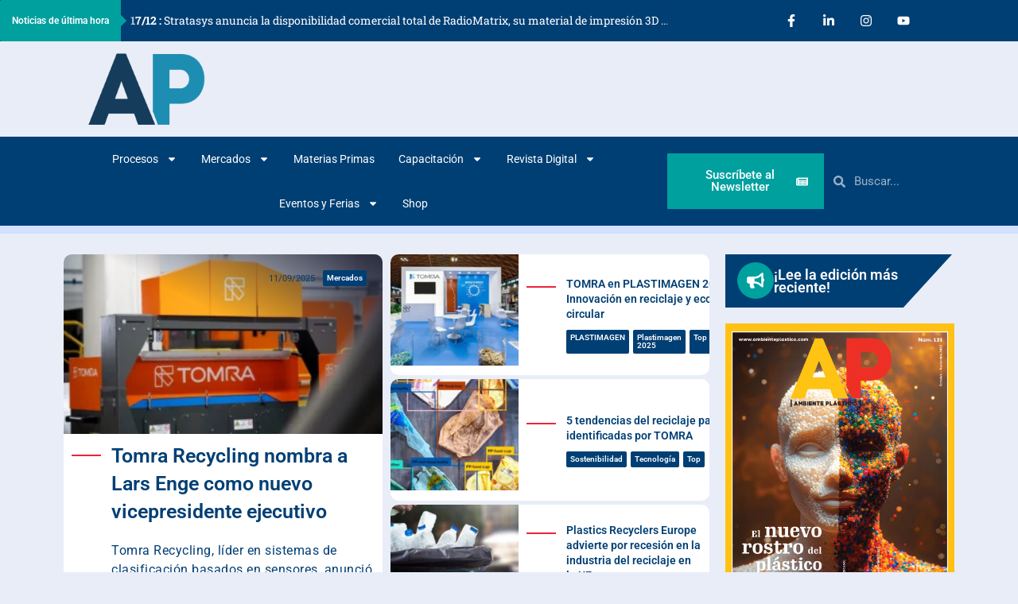

--- FILE ---
content_type: text/html; charset=UTF-8
request_url: https://ambienteplastico.com/tag/tomra/
body_size: 86220
content:
<!doctype html>
<html lang="es">
<head>
	<meta charset="UTF-8">
	<meta name="viewport" content="width=device-width, initial-scale=1">
	<link rel="profile" href="https://gmpg.org/xfn/11">
	<meta name='robots' content='index, follow, max-image-preview:large, max-snippet:-1, max-video-preview:-1' />

	<!-- This site is optimized with the Yoast SEO Premium plugin v25.6 (Yoast SEO v26.6) - https://yoast.com/wordpress/plugins/seo/ -->
	<title>Tomra archivos | Ambiente Plástico</title>
	<link rel="canonical" href="https://ambienteplastico.com/tag/tomra/" />
	<link rel="next" href="https://ambienteplastico.com/tag/tomra/page/2/" />
	<meta property="og:locale" content="es_ES" />
	<meta property="og:type" content="article" />
	<meta property="og:title" content="Tomra archivos" />
	<meta property="og:url" content="https://ambienteplastico.com/tag/tomra/" />
	<meta property="og:site_name" content="Ambiente Plástico" />
	<meta property="og:image" content="https://ambienteplastico.com/wp-content/uploads/2023/11/Logo-AP-1080p.png" />
	<meta property="og:image:width" content="480" />
	<meta property="og:image:height" content="270" />
	<meta property="og:image:type" content="image/png" />
	<meta name="twitter:card" content="summary_large_image" />
	<meta name="twitter:site" content="@ambientplastico" />
	<script type="application/ld+json" class="yoast-schema-graph">{"@context":"https://schema.org","@graph":[{"@type":"CollectionPage","@id":"https://ambienteplastico.com/tag/tomra/","url":"https://ambienteplastico.com/tag/tomra/","name":"Tomra archivos | Ambiente Plástico","isPartOf":{"@id":"https://ambienteplastico.com/#website"},"primaryImageOfPage":{"@id":"https://ambienteplastico.com/tag/tomra/#primaryimage"},"image":{"@id":"https://ambienteplastico.com/tag/tomra/#primaryimage"},"thumbnailUrl":"https://ambienteplastico.com/wp-content/uploads/2025/03/foto_tomra_040325-1.webp","breadcrumb":{"@id":"https://ambienteplastico.com/tag/tomra/#breadcrumb"},"inLanguage":"es"},{"@type":"ImageObject","inLanguage":"es","@id":"https://ambienteplastico.com/tag/tomra/#primaryimage","url":"https://ambienteplastico.com/wp-content/uploads/2025/03/foto_tomra_040325-1.webp","contentUrl":"https://ambienteplastico.com/wp-content/uploads/2025/03/foto_tomra_040325-1.webp","width":1280,"height":720,"caption":"Tomra Recycling nombra a Lars Enge como nuevo vicepresidente ejecutivo"},{"@type":"BreadcrumbList","@id":"https://ambienteplastico.com/tag/tomra/#breadcrumb","itemListElement":[{"@type":"ListItem","position":1,"name":"Portada","item":"https://ambienteplastico.com/"},{"@type":"ListItem","position":2,"name":"Tomra"}]},{"@type":"WebSite","@id":"https://ambienteplastico.com/#website","url":"https://ambienteplastico.com/","name":"Ambiente Plástico","description":"Multimedia con visión global","publisher":{"@id":"https://ambienteplastico.com/#organization"},"alternateName":"Revista Ambiente Plástico","potentialAction":[{"@type":"SearchAction","target":{"@type":"EntryPoint","urlTemplate":"https://ambienteplastico.com/?s={search_term_string}"},"query-input":{"@type":"PropertyValueSpecification","valueRequired":true,"valueName":"search_term_string"}}],"inLanguage":"es"},{"@type":"Organization","@id":"https://ambienteplastico.com/#organization","name":"Ambiente Plástico","alternateName":"AP","url":"https://ambienteplastico.com/","logo":{"@type":"ImageObject","inLanguage":"es","@id":"https://ambienteplastico.com/#/schema/logo/image/","url":"https://ambienteplastico.com/wp-content/uploads/2021/02/Logo.png","contentUrl":"https://ambienteplastico.com/wp-content/uploads/2021/02/Logo.png","width":512,"height":106,"caption":"Ambiente Plástico"},"image":{"@id":"https://ambienteplastico.com/#/schema/logo/image/"},"sameAs":["https://www.facebook.com/ambienteplastico","https://x.com/ambientplastico","https://www.linkedin.com/company/ambiente-plástico/","https://www.youtube.com/results?search_query=ambiente plastico","https://www.instagram.com/ambienteplastico/"],"description":"Revista especializada en la Industria del Plástico con visión global","email":"revista@ambienteplastico.com","telephone":"55 8718 7286","numberOfEmployees":{"@type":"QuantitativeValue","minValue":"11","maxValue":"50"}}]}</script>
	<!-- / Yoast SEO Premium plugin. -->


<link rel='dns-prefetch' href='//www.googletagmanager.com' />
<link rel='dns-prefetch' href='//pagead2.googlesyndication.com' />
<link rel="alternate" type="application/rss+xml" title="Ambiente Plástico &raquo; Feed" href="https://ambienteplastico.com/feed/" />
<link rel="alternate" type="application/rss+xml" title="Ambiente Plástico &raquo; Feed de los comentarios" href="https://ambienteplastico.com/comments/feed/" />
<link rel="alternate" type="application/rss+xml" title="Ambiente Plástico &raquo; Etiqueta Tomra del feed" href="https://ambienteplastico.com/tag/tomra/feed/" />
		<style>
			.lazyload,
			.lazyloading {
				max-width: 100%;
			}
		</style>
				<!-- This site uses the Google Analytics by MonsterInsights plugin v9.10.1 - Using Analytics tracking - https://www.monsterinsights.com/ -->
							<script src="//www.googletagmanager.com/gtag/js?id=G-M19V74QW11"  data-cfasync="false" data-wpfc-render="false" async></script>
			<script data-cfasync="false" data-wpfc-render="false">
				var mi_version = '9.10.1';
				var mi_track_user = true;
				var mi_no_track_reason = '';
								var MonsterInsightsDefaultLocations = {"page_location":"https:\/\/ambienteplastico.com\/tag\/tomra\/"};
								if ( typeof MonsterInsightsPrivacyGuardFilter === 'function' ) {
					var MonsterInsightsLocations = (typeof MonsterInsightsExcludeQuery === 'object') ? MonsterInsightsPrivacyGuardFilter( MonsterInsightsExcludeQuery ) : MonsterInsightsPrivacyGuardFilter( MonsterInsightsDefaultLocations );
				} else {
					var MonsterInsightsLocations = (typeof MonsterInsightsExcludeQuery === 'object') ? MonsterInsightsExcludeQuery : MonsterInsightsDefaultLocations;
				}

								var disableStrs = [
										'ga-disable-G-M19V74QW11',
									];

				/* Function to detect opted out users */
				function __gtagTrackerIsOptedOut() {
					for (var index = 0; index < disableStrs.length; index++) {
						if (document.cookie.indexOf(disableStrs[index] + '=true') > -1) {
							return true;
						}
					}

					return false;
				}

				/* Disable tracking if the opt-out cookie exists. */
				if (__gtagTrackerIsOptedOut()) {
					for (var index = 0; index < disableStrs.length; index++) {
						window[disableStrs[index]] = true;
					}
				}

				/* Opt-out function */
				function __gtagTrackerOptout() {
					for (var index = 0; index < disableStrs.length; index++) {
						document.cookie = disableStrs[index] + '=true; expires=Thu, 31 Dec 2099 23:59:59 UTC; path=/';
						window[disableStrs[index]] = true;
					}
				}

				if ('undefined' === typeof gaOptout) {
					function gaOptout() {
						__gtagTrackerOptout();
					}
				}
								window.dataLayer = window.dataLayer || [];

				window.MonsterInsightsDualTracker = {
					helpers: {},
					trackers: {},
				};
				if (mi_track_user) {
					function __gtagDataLayer() {
						dataLayer.push(arguments);
					}

					function __gtagTracker(type, name, parameters) {
						if (!parameters) {
							parameters = {};
						}

						if (parameters.send_to) {
							__gtagDataLayer.apply(null, arguments);
							return;
						}

						if (type === 'event') {
														parameters.send_to = monsterinsights_frontend.v4_id;
							var hookName = name;
							if (typeof parameters['event_category'] !== 'undefined') {
								hookName = parameters['event_category'] + ':' + name;
							}

							if (typeof MonsterInsightsDualTracker.trackers[hookName] !== 'undefined') {
								MonsterInsightsDualTracker.trackers[hookName](parameters);
							} else {
								__gtagDataLayer('event', name, parameters);
							}
							
						} else {
							__gtagDataLayer.apply(null, arguments);
						}
					}

					__gtagTracker('js', new Date());
					__gtagTracker('set', {
						'developer_id.dZGIzZG': true,
											});
					if ( MonsterInsightsLocations.page_location ) {
						__gtagTracker('set', MonsterInsightsLocations);
					}
										__gtagTracker('config', 'G-M19V74QW11', {"allow_anchor":"true","forceSSL":"true","link_attribution":"true","linker":{"domains":["ambienteplastico.com"]},"page_path":location.pathname + location.search + location.hash} );
										window.gtag = __gtagTracker;										(function () {
						/* https://developers.google.com/analytics/devguides/collection/analyticsjs/ */
						/* ga and __gaTracker compatibility shim. */
						var noopfn = function () {
							return null;
						};
						var newtracker = function () {
							return new Tracker();
						};
						var Tracker = function () {
							return null;
						};
						var p = Tracker.prototype;
						p.get = noopfn;
						p.set = noopfn;
						p.send = function () {
							var args = Array.prototype.slice.call(arguments);
							args.unshift('send');
							__gaTracker.apply(null, args);
						};
						var __gaTracker = function () {
							var len = arguments.length;
							if (len === 0) {
								return;
							}
							var f = arguments[len - 1];
							if (typeof f !== 'object' || f === null || typeof f.hitCallback !== 'function') {
								if ('send' === arguments[0]) {
									var hitConverted, hitObject = false, action;
									if ('event' === arguments[1]) {
										if ('undefined' !== typeof arguments[3]) {
											hitObject = {
												'eventAction': arguments[3],
												'eventCategory': arguments[2],
												'eventLabel': arguments[4],
												'value': arguments[5] ? arguments[5] : 1,
											}
										}
									}
									if ('pageview' === arguments[1]) {
										if ('undefined' !== typeof arguments[2]) {
											hitObject = {
												'eventAction': 'page_view',
												'page_path': arguments[2],
											}
										}
									}
									if (typeof arguments[2] === 'object') {
										hitObject = arguments[2];
									}
									if (typeof arguments[5] === 'object') {
										Object.assign(hitObject, arguments[5]);
									}
									if ('undefined' !== typeof arguments[1].hitType) {
										hitObject = arguments[1];
										if ('pageview' === hitObject.hitType) {
											hitObject.eventAction = 'page_view';
										}
									}
									if (hitObject) {
										action = 'timing' === arguments[1].hitType ? 'timing_complete' : hitObject.eventAction;
										hitConverted = mapArgs(hitObject);
										__gtagTracker('event', action, hitConverted);
									}
								}
								return;
							}

							function mapArgs(args) {
								var arg, hit = {};
								var gaMap = {
									'eventCategory': 'event_category',
									'eventAction': 'event_action',
									'eventLabel': 'event_label',
									'eventValue': 'event_value',
									'nonInteraction': 'non_interaction',
									'timingCategory': 'event_category',
									'timingVar': 'name',
									'timingValue': 'value',
									'timingLabel': 'event_label',
									'page': 'page_path',
									'location': 'page_location',
									'title': 'page_title',
									'referrer' : 'page_referrer',
								};
								for (arg in args) {
																		if (!(!args.hasOwnProperty(arg) || !gaMap.hasOwnProperty(arg))) {
										hit[gaMap[arg]] = args[arg];
									} else {
										hit[arg] = args[arg];
									}
								}
								return hit;
							}

							try {
								f.hitCallback();
							} catch (ex) {
							}
						};
						__gaTracker.create = newtracker;
						__gaTracker.getByName = newtracker;
						__gaTracker.getAll = function () {
							return [];
						};
						__gaTracker.remove = noopfn;
						__gaTracker.loaded = true;
						window['__gaTracker'] = __gaTracker;
					})();
									} else {
										console.log("");
					(function () {
						function __gtagTracker() {
							return null;
						}

						window['__gtagTracker'] = __gtagTracker;
						window['gtag'] = __gtagTracker;
					})();
									}
			</script>
							<!-- / Google Analytics by MonsterInsights -->
		<style id='wp-img-auto-sizes-contain-inline-css'>
img:is([sizes=auto i],[sizes^="auto," i]){contain-intrinsic-size:3000px 1500px}
/*# sourceURL=wp-img-auto-sizes-contain-inline-css */
</style>
<style id='wp-emoji-styles-inline-css'>

	img.wp-smiley, img.emoji {
		display: inline !important;
		border: none !important;
		box-shadow: none !important;
		height: 1em !important;
		width: 1em !important;
		margin: 0 0.07em !important;
		vertical-align: -0.1em !important;
		background: none !important;
		padding: 0 !important;
	}
/*# sourceURL=wp-emoji-styles-inline-css */
</style>
<link rel='stylesheet' id='wp-block-library-css' href='https://ambienteplastico.com/wp-includes/css/dist/block-library/style.min.css?ver=6.9' media='all' />
<link rel='stylesheet' id='wpda_countdown_gutenberg_css-css' href='https://ambienteplastico.com/wp-content/plugins/widget-countdown/includes/gutenberg/style.css?ver=6.9' media='all' />
<style id='global-styles-inline-css'>
:root{--wp--preset--aspect-ratio--square: 1;--wp--preset--aspect-ratio--4-3: 4/3;--wp--preset--aspect-ratio--3-4: 3/4;--wp--preset--aspect-ratio--3-2: 3/2;--wp--preset--aspect-ratio--2-3: 2/3;--wp--preset--aspect-ratio--16-9: 16/9;--wp--preset--aspect-ratio--9-16: 9/16;--wp--preset--color--black: #000000;--wp--preset--color--cyan-bluish-gray: #abb8c3;--wp--preset--color--white: #ffffff;--wp--preset--color--pale-pink: #f78da7;--wp--preset--color--vivid-red: #cf2e2e;--wp--preset--color--luminous-vivid-orange: #ff6900;--wp--preset--color--luminous-vivid-amber: #fcb900;--wp--preset--color--light-green-cyan: #7bdcb5;--wp--preset--color--vivid-green-cyan: #00d084;--wp--preset--color--pale-cyan-blue: #8ed1fc;--wp--preset--color--vivid-cyan-blue: #0693e3;--wp--preset--color--vivid-purple: #9b51e0;--wp--preset--gradient--vivid-cyan-blue-to-vivid-purple: linear-gradient(135deg,rgb(6,147,227) 0%,rgb(155,81,224) 100%);--wp--preset--gradient--light-green-cyan-to-vivid-green-cyan: linear-gradient(135deg,rgb(122,220,180) 0%,rgb(0,208,130) 100%);--wp--preset--gradient--luminous-vivid-amber-to-luminous-vivid-orange: linear-gradient(135deg,rgb(252,185,0) 0%,rgb(255,105,0) 100%);--wp--preset--gradient--luminous-vivid-orange-to-vivid-red: linear-gradient(135deg,rgb(255,105,0) 0%,rgb(207,46,46) 100%);--wp--preset--gradient--very-light-gray-to-cyan-bluish-gray: linear-gradient(135deg,rgb(238,238,238) 0%,rgb(169,184,195) 100%);--wp--preset--gradient--cool-to-warm-spectrum: linear-gradient(135deg,rgb(74,234,220) 0%,rgb(151,120,209) 20%,rgb(207,42,186) 40%,rgb(238,44,130) 60%,rgb(251,105,98) 80%,rgb(254,248,76) 100%);--wp--preset--gradient--blush-light-purple: linear-gradient(135deg,rgb(255,206,236) 0%,rgb(152,150,240) 100%);--wp--preset--gradient--blush-bordeaux: linear-gradient(135deg,rgb(254,205,165) 0%,rgb(254,45,45) 50%,rgb(107,0,62) 100%);--wp--preset--gradient--luminous-dusk: linear-gradient(135deg,rgb(255,203,112) 0%,rgb(199,81,192) 50%,rgb(65,88,208) 100%);--wp--preset--gradient--pale-ocean: linear-gradient(135deg,rgb(255,245,203) 0%,rgb(182,227,212) 50%,rgb(51,167,181) 100%);--wp--preset--gradient--electric-grass: linear-gradient(135deg,rgb(202,248,128) 0%,rgb(113,206,126) 100%);--wp--preset--gradient--midnight: linear-gradient(135deg,rgb(2,3,129) 0%,rgb(40,116,252) 100%);--wp--preset--font-size--small: 13px;--wp--preset--font-size--medium: 20px;--wp--preset--font-size--large: 36px;--wp--preset--font-size--x-large: 42px;--wp--preset--font-family--inter: "Inter", sans-serif;--wp--preset--font-family--cardo: Cardo;--wp--preset--spacing--20: 0.44rem;--wp--preset--spacing--30: 0.67rem;--wp--preset--spacing--40: 1rem;--wp--preset--spacing--50: 1.5rem;--wp--preset--spacing--60: 2.25rem;--wp--preset--spacing--70: 3.38rem;--wp--preset--spacing--80: 5.06rem;--wp--preset--shadow--natural: 6px 6px 9px rgba(0, 0, 0, 0.2);--wp--preset--shadow--deep: 12px 12px 50px rgba(0, 0, 0, 0.4);--wp--preset--shadow--sharp: 6px 6px 0px rgba(0, 0, 0, 0.2);--wp--preset--shadow--outlined: 6px 6px 0px -3px rgb(255, 255, 255), 6px 6px rgb(0, 0, 0);--wp--preset--shadow--crisp: 6px 6px 0px rgb(0, 0, 0);}:root { --wp--style--global--content-size: 800px;--wp--style--global--wide-size: 1200px; }:where(body) { margin: 0; }.wp-site-blocks > .alignleft { float: left; margin-right: 2em; }.wp-site-blocks > .alignright { float: right; margin-left: 2em; }.wp-site-blocks > .aligncenter { justify-content: center; margin-left: auto; margin-right: auto; }:where(.wp-site-blocks) > * { margin-block-start: 24px; margin-block-end: 0; }:where(.wp-site-blocks) > :first-child { margin-block-start: 0; }:where(.wp-site-blocks) > :last-child { margin-block-end: 0; }:root { --wp--style--block-gap: 24px; }:root :where(.is-layout-flow) > :first-child{margin-block-start: 0;}:root :where(.is-layout-flow) > :last-child{margin-block-end: 0;}:root :where(.is-layout-flow) > *{margin-block-start: 24px;margin-block-end: 0;}:root :where(.is-layout-constrained) > :first-child{margin-block-start: 0;}:root :where(.is-layout-constrained) > :last-child{margin-block-end: 0;}:root :where(.is-layout-constrained) > *{margin-block-start: 24px;margin-block-end: 0;}:root :where(.is-layout-flex){gap: 24px;}:root :where(.is-layout-grid){gap: 24px;}.is-layout-flow > .alignleft{float: left;margin-inline-start: 0;margin-inline-end: 2em;}.is-layout-flow > .alignright{float: right;margin-inline-start: 2em;margin-inline-end: 0;}.is-layout-flow > .aligncenter{margin-left: auto !important;margin-right: auto !important;}.is-layout-constrained > .alignleft{float: left;margin-inline-start: 0;margin-inline-end: 2em;}.is-layout-constrained > .alignright{float: right;margin-inline-start: 2em;margin-inline-end: 0;}.is-layout-constrained > .aligncenter{margin-left: auto !important;margin-right: auto !important;}.is-layout-constrained > :where(:not(.alignleft):not(.alignright):not(.alignfull)){max-width: var(--wp--style--global--content-size);margin-left: auto !important;margin-right: auto !important;}.is-layout-constrained > .alignwide{max-width: var(--wp--style--global--wide-size);}body .is-layout-flex{display: flex;}.is-layout-flex{flex-wrap: wrap;align-items: center;}.is-layout-flex > :is(*, div){margin: 0;}body .is-layout-grid{display: grid;}.is-layout-grid > :is(*, div){margin: 0;}body{padding-top: 0px;padding-right: 0px;padding-bottom: 0px;padding-left: 0px;}a:where(:not(.wp-element-button)){text-decoration: underline;}:root :where(.wp-element-button, .wp-block-button__link){background-color: #32373c;border-width: 0;color: #fff;font-family: inherit;font-size: inherit;font-style: inherit;font-weight: inherit;letter-spacing: inherit;line-height: inherit;padding-top: calc(0.667em + 2px);padding-right: calc(1.333em + 2px);padding-bottom: calc(0.667em + 2px);padding-left: calc(1.333em + 2px);text-decoration: none;text-transform: inherit;}.has-black-color{color: var(--wp--preset--color--black) !important;}.has-cyan-bluish-gray-color{color: var(--wp--preset--color--cyan-bluish-gray) !important;}.has-white-color{color: var(--wp--preset--color--white) !important;}.has-pale-pink-color{color: var(--wp--preset--color--pale-pink) !important;}.has-vivid-red-color{color: var(--wp--preset--color--vivid-red) !important;}.has-luminous-vivid-orange-color{color: var(--wp--preset--color--luminous-vivid-orange) !important;}.has-luminous-vivid-amber-color{color: var(--wp--preset--color--luminous-vivid-amber) !important;}.has-light-green-cyan-color{color: var(--wp--preset--color--light-green-cyan) !important;}.has-vivid-green-cyan-color{color: var(--wp--preset--color--vivid-green-cyan) !important;}.has-pale-cyan-blue-color{color: var(--wp--preset--color--pale-cyan-blue) !important;}.has-vivid-cyan-blue-color{color: var(--wp--preset--color--vivid-cyan-blue) !important;}.has-vivid-purple-color{color: var(--wp--preset--color--vivid-purple) !important;}.has-black-background-color{background-color: var(--wp--preset--color--black) !important;}.has-cyan-bluish-gray-background-color{background-color: var(--wp--preset--color--cyan-bluish-gray) !important;}.has-white-background-color{background-color: var(--wp--preset--color--white) !important;}.has-pale-pink-background-color{background-color: var(--wp--preset--color--pale-pink) !important;}.has-vivid-red-background-color{background-color: var(--wp--preset--color--vivid-red) !important;}.has-luminous-vivid-orange-background-color{background-color: var(--wp--preset--color--luminous-vivid-orange) !important;}.has-luminous-vivid-amber-background-color{background-color: var(--wp--preset--color--luminous-vivid-amber) !important;}.has-light-green-cyan-background-color{background-color: var(--wp--preset--color--light-green-cyan) !important;}.has-vivid-green-cyan-background-color{background-color: var(--wp--preset--color--vivid-green-cyan) !important;}.has-pale-cyan-blue-background-color{background-color: var(--wp--preset--color--pale-cyan-blue) !important;}.has-vivid-cyan-blue-background-color{background-color: var(--wp--preset--color--vivid-cyan-blue) !important;}.has-vivid-purple-background-color{background-color: var(--wp--preset--color--vivid-purple) !important;}.has-black-border-color{border-color: var(--wp--preset--color--black) !important;}.has-cyan-bluish-gray-border-color{border-color: var(--wp--preset--color--cyan-bluish-gray) !important;}.has-white-border-color{border-color: var(--wp--preset--color--white) !important;}.has-pale-pink-border-color{border-color: var(--wp--preset--color--pale-pink) !important;}.has-vivid-red-border-color{border-color: var(--wp--preset--color--vivid-red) !important;}.has-luminous-vivid-orange-border-color{border-color: var(--wp--preset--color--luminous-vivid-orange) !important;}.has-luminous-vivid-amber-border-color{border-color: var(--wp--preset--color--luminous-vivid-amber) !important;}.has-light-green-cyan-border-color{border-color: var(--wp--preset--color--light-green-cyan) !important;}.has-vivid-green-cyan-border-color{border-color: var(--wp--preset--color--vivid-green-cyan) !important;}.has-pale-cyan-blue-border-color{border-color: var(--wp--preset--color--pale-cyan-blue) !important;}.has-vivid-cyan-blue-border-color{border-color: var(--wp--preset--color--vivid-cyan-blue) !important;}.has-vivid-purple-border-color{border-color: var(--wp--preset--color--vivid-purple) !important;}.has-vivid-cyan-blue-to-vivid-purple-gradient-background{background: var(--wp--preset--gradient--vivid-cyan-blue-to-vivid-purple) !important;}.has-light-green-cyan-to-vivid-green-cyan-gradient-background{background: var(--wp--preset--gradient--light-green-cyan-to-vivid-green-cyan) !important;}.has-luminous-vivid-amber-to-luminous-vivid-orange-gradient-background{background: var(--wp--preset--gradient--luminous-vivid-amber-to-luminous-vivid-orange) !important;}.has-luminous-vivid-orange-to-vivid-red-gradient-background{background: var(--wp--preset--gradient--luminous-vivid-orange-to-vivid-red) !important;}.has-very-light-gray-to-cyan-bluish-gray-gradient-background{background: var(--wp--preset--gradient--very-light-gray-to-cyan-bluish-gray) !important;}.has-cool-to-warm-spectrum-gradient-background{background: var(--wp--preset--gradient--cool-to-warm-spectrum) !important;}.has-blush-light-purple-gradient-background{background: var(--wp--preset--gradient--blush-light-purple) !important;}.has-blush-bordeaux-gradient-background{background: var(--wp--preset--gradient--blush-bordeaux) !important;}.has-luminous-dusk-gradient-background{background: var(--wp--preset--gradient--luminous-dusk) !important;}.has-pale-ocean-gradient-background{background: var(--wp--preset--gradient--pale-ocean) !important;}.has-electric-grass-gradient-background{background: var(--wp--preset--gradient--electric-grass) !important;}.has-midnight-gradient-background{background: var(--wp--preset--gradient--midnight) !important;}.has-small-font-size{font-size: var(--wp--preset--font-size--small) !important;}.has-medium-font-size{font-size: var(--wp--preset--font-size--medium) !important;}.has-large-font-size{font-size: var(--wp--preset--font-size--large) !important;}.has-x-large-font-size{font-size: var(--wp--preset--font-size--x-large) !important;}.has-inter-font-family{font-family: var(--wp--preset--font-family--inter) !important;}.has-cardo-font-family{font-family: var(--wp--preset--font-family--cardo) !important;}
:root :where(.wp-block-pullquote){font-size: 1.5em;line-height: 1.6;}
/*# sourceURL=global-styles-inline-css */
</style>
<link rel='stylesheet' id='woocommerce-layout-css' href='https://ambienteplastico.com/wp-content/plugins/woocommerce/assets/css/woocommerce-layout.css?ver=10.4.2' media='all' />
<link rel='stylesheet' id='woocommerce-smallscreen-css' href='https://ambienteplastico.com/wp-content/plugins/woocommerce/assets/css/woocommerce-smallscreen.css?ver=10.4.2' media='only screen and (max-width: 768px)' />
<link rel='stylesheet' id='woocommerce-general-css' href='https://ambienteplastico.com/wp-content/plugins/woocommerce/assets/css/woocommerce.css?ver=10.4.2' media='all' />
<style id='woocommerce-inline-inline-css'>
.woocommerce form .form-row .required { visibility: visible; }
/*# sourceURL=woocommerce-inline-inline-css */
</style>
<link rel='stylesheet' id='hello-elementor-css' href='https://ambienteplastico.com/wp-content/themes/hello-elementor/assets/css/reset.css?ver=3.4.5' media='all' />
<link rel='stylesheet' id='hello-elementor-theme-style-css' href='https://ambienteplastico.com/wp-content/themes/hello-elementor/assets/css/theme.css?ver=3.4.5' media='all' />
<link rel='stylesheet' id='hello-elementor-header-footer-css' href='https://ambienteplastico.com/wp-content/themes/hello-elementor/assets/css/header-footer.css?ver=3.4.5' media='all' />
<link rel='stylesheet' id='dflip-icons-style-css' href='https://ambienteplastico.com/wp-content/plugins/dflip/assets/css/themify-icons.min.css?ver=2.3.58' media='all' />
<link rel='stylesheet' id='dflip-style-css' href='https://ambienteplastico.com/wp-content/plugins/dflip/assets/css/dflip.min.css?ver=2.3.58' media='all' />
<link rel='stylesheet' id='upk-news-ticker-css' href='https://ambienteplastico.com/wp-content/plugins/ultimate-post-kit/assets/css/upk-news-ticker.css?ver=4.0.17' media='all' />
<link rel='stylesheet' id='elementor-frontend-css' href='https://ambienteplastico.com/wp-content/plugins/elementor/assets/css/frontend.min.css?ver=3.33.5' media='all' />
<style id='elementor-frontend-inline-css'>
.elementor-kit-49647{--e-global-color-primary:#003F74;--e-global-color-secondary:#00A09F;--e-global-color-text:#000000;--e-global-color-accent:#E9EDF8;--e-global-typography-primary-font-family:"Roboto";--e-global-typography-primary-font-weight:600;--e-global-typography-secondary-font-family:"Roboto Slab";--e-global-typography-secondary-font-weight:400;--e-global-typography-text-font-family:"Roboto";--e-global-typography-text-font-weight:400;--e-global-typography-accent-font-family:"Roboto";--e-global-typography-accent-font-weight:500;background-color:var( --e-global-color-accent );}.elementor-kit-49647 e-page-transition{background-color:#FFBC7D;}.elementor-kit-49647 a{color:var( --e-global-color-secondary );}.elementor-kit-49647 a:hover{color:var( --e-global-color-primary );}.elementor-section.elementor-section-boxed > .elementor-container{max-width:1140px;}.e-con{--container-max-width:1140px;}.elementor-widget:not(:last-child){margin-block-end:20px;}.elementor-element{--widgets-spacing:20px 20px;--widgets-spacing-row:20px;--widgets-spacing-column:20px;}{}h1.entry-title{display:var(--page-title-display);}.site-header .site-branding{flex-direction:column;align-items:stretch;}.site-header{padding-inline-end:0px;padding-inline-start:0px;}.site-footer .site-branding{flex-direction:column;align-items:stretch;}@media(max-width:1024px){.elementor-section.elementor-section-boxed > .elementor-container{max-width:1024px;}.e-con{--container-max-width:1024px;}}@media(max-width:767px){.elementor-section.elementor-section-boxed > .elementor-container{max-width:767px;}.e-con{--container-max-width:767px;}}
.elementor-47328 .elementor-element.elementor-element-1cf06c5:not(.elementor-motion-effects-element-type-background) > .elementor-widget-wrap, .elementor-47328 .elementor-element.elementor-element-1cf06c5 > .elementor-widget-wrap > .elementor-motion-effects-container > .elementor-motion-effects-layer{background-color:var( --e-global-color-primary );}.elementor-bc-flex-widget .elementor-47328 .elementor-element.elementor-element-1cf06c5.elementor-column .elementor-widget-wrap{align-items:flex-start;}.elementor-47328 .elementor-element.elementor-element-1cf06c5.elementor-column.elementor-element[data-element_type="column"] > .elementor-widget-wrap.elementor-element-populated{align-content:flex-start;align-items:flex-start;}.elementor-47328 .elementor-element.elementor-element-1cf06c5 > .elementor-element-populated{transition:background 0.3s, border 0.3s, border-radius 0.3s, box-shadow 0.3s;}.elementor-47328 .elementor-element.elementor-element-1cf06c5 > .elementor-element-populated > .elementor-background-overlay{transition:background 0.3s, border-radius 0.3s, opacity 0.3s;}.elementor-47328 .elementor-element.elementor-element-9106f32 > .elementor-widget-container{margin:-10px -10px -10px -10px;padding:0px 0px 0px 0px;}.elementor-47328 .elementor-element.elementor-element-9106f32 .upk-news-ticker{height:52px;line-height:52px;background-color:#003F74;}.elementor-47328 .elementor-element.elementor-element-9106f32 .upk-news-ticker .upk-news-ticker-label-inner{color:#FFFFFF;font-family:var( --e-global-typography-primary-font-family ), Sans-serif;font-weight:var( --e-global-typography-primary-font-weight );}.elementor-47328 .elementor-element.elementor-element-9106f32 .upk-news-ticker .upk-news-ticker-label{background-color:#00A09F;}.elementor-47328 .elementor-element.elementor-element-9106f32 .upk-news-ticker .upk-news-ticker-label:after{border-left-color:#00A09F;}.elementor-47328 .elementor-element.elementor-element-9106f32 .upk-news-ticker .upk-news-ticker-content:before, .elementor-47328 .elementor-element.elementor-element-9106f32 .upk-news-ticker .upk-news-ticker-content:after{box-shadow:0 0 12px 12px #003F74;}.elementor-47328 .elementor-element.elementor-element-9106f32 .upk-news-ticker .upk-news-ticker-content{font-family:var( --e-global-typography-secondary-font-family ), Sans-serif;font-weight:var( --e-global-typography-secondary-font-weight );}.elementor-47328 .elementor-element.elementor-element-30e74ec:not(.elementor-motion-effects-element-type-background) > .elementor-widget-wrap, .elementor-47328 .elementor-element.elementor-element-30e74ec > .elementor-widget-wrap > .elementor-motion-effects-container > .elementor-motion-effects-layer{background-color:var( --e-global-color-primary );}.elementor-47328 .elementor-element.elementor-element-30e74ec > .elementor-element-populated{transition:background 0.3s, border 0.3s, border-radius 0.3s, box-shadow 0.3s;}.elementor-47328 .elementor-element.elementor-element-30e74ec > .elementor-element-populated > .elementor-background-overlay{transition:background 0.3s, border-radius 0.3s, opacity 0.3s;}.elementor-47328 .elementor-element.elementor-element-27d0c98e{--grid-template-columns:repeat(0, auto);width:var( --container-widget-width, 99.663% );max-width:99.663%;--container-widget-width:99.663%;--container-widget-flex-grow:0;--icon-size:16px;--grid-column-gap:11px;--grid-row-gap:0px;}.elementor-47328 .elementor-element.elementor-element-27d0c98e .elementor-widget-container{text-align:center;}.elementor-47328 .elementor-element.elementor-element-27d0c98e .elementor-social-icon{background-color:rgba(0,0,0,0);}.elementor-47328 .elementor-element.elementor-element-27d0c98e .elementor-social-icon i{color:#ffffff;}.elementor-47328 .elementor-element.elementor-element-27d0c98e .elementor-social-icon svg{fill:#ffffff;}.elementor-47328 .elementor-element.elementor-element-27d0c98e .elementor-icon{border-radius:10px 10px 10px 10px;}.elementor-47328 .elementor-element.elementor-element-27d0c98e .elementor-social-icon:hover{background-color:#00294B;}.elementor-47328 .elementor-element.elementor-element-27d0c98e .elementor-social-icon:hover i{color:#FFFFFF;}.elementor-47328 .elementor-element.elementor-element-27d0c98e .elementor-social-icon:hover svg{fill:#FFFFFF;}.elementor-47328 .elementor-element.elementor-element-9f1f2b7:not(.elementor-motion-effects-element-type-background), .elementor-47328 .elementor-element.elementor-element-9f1f2b7 > .elementor-motion-effects-container > .elementor-motion-effects-layer{background-color:var( --e-global-color-accent );}.elementor-47328 .elementor-element.elementor-element-9f1f2b7{transition:background 0.3s, border 0.3s, border-radius 0.3s, box-shadow 0.3s;}.elementor-47328 .elementor-element.elementor-element-9f1f2b7 > .elementor-background-overlay{transition:background 0.3s, border-radius 0.3s, opacity 0.3s;}.elementor-bc-flex-widget .elementor-47328 .elementor-element.elementor-element-ea0b4cb.elementor-column .elementor-widget-wrap{align-items:center;}.elementor-47328 .elementor-element.elementor-element-ea0b4cb.elementor-column.elementor-element[data-element_type="column"] > .elementor-widget-wrap.elementor-element-populated{align-content:center;align-items:center;}.elementor-widget-theme-site-logo .widget-image-caption{color:var( --e-global-color-text );font-family:var( --e-global-typography-text-font-family ), Sans-serif;font-weight:var( --e-global-typography-text-font-weight );}.elementor-47328 .elementor-element.elementor-element-fc7bfd8{width:var( --container-widget-width, 130.851% );max-width:130.851%;--container-widget-width:130.851%;--container-widget-flex-grow:0;text-align:center;}.elementor-47328 .elementor-element.elementor-element-fc7bfd8 > .elementor-widget-container{margin:0px 0px 0px 0px;padding:0px 15px 0px 15px;}.elementor-47328 .elementor-element.elementor-element-fc7bfd8 img{width:100%;}.elementor-widget-image .widget-image-caption{color:var( --e-global-color-text );font-family:var( --e-global-typography-text-font-family ), Sans-serif;font-weight:var( --e-global-typography-text-font-weight );}.elementor-47328 .elementor-element.elementor-element-5fe078a{width:var( --container-widget-width, 99.609% );max-width:99.609%;--container-widget-width:99.609%;--container-widget-flex-grow:0;text-align:center;}.elementor-47328 .elementor-element.elementor-element-5fe078a > .elementor-widget-container{margin:0px 0px 10px 0px;}.elementor-47328 .elementor-element.elementor-element-7983a0f7 > .elementor-container > .elementor-column > .elementor-widget-wrap{align-content:center;align-items:center;}.elementor-47328 .elementor-element.elementor-element-7983a0f7:not(.elementor-motion-effects-element-type-background), .elementor-47328 .elementor-element.elementor-element-7983a0f7 > .elementor-motion-effects-container > .elementor-motion-effects-layer{background-color:var( --e-global-color-primary );}.elementor-47328 .elementor-element.elementor-element-7983a0f7{border-style:solid;border-width:0px 0px 10px 0px;border-color:#D4E0FF;transition:background 0.3s, border 0.3s, border-radius 0.3s, box-shadow 0.3s;margin-top:0px;margin-bottom:15px;padding:0px 0px 0px 50px;}.elementor-47328 .elementor-element.elementor-element-7983a0f7 > .elementor-background-overlay{transition:background 0.3s, border-radius 0.3s, opacity 0.3s;}.elementor-widget-nav-menu .elementor-nav-menu .elementor-item{font-family:var( --e-global-typography-primary-font-family ), Sans-serif;font-weight:var( --e-global-typography-primary-font-weight );}.elementor-widget-nav-menu .elementor-nav-menu--main .elementor-item{color:var( --e-global-color-text );fill:var( --e-global-color-text );}.elementor-widget-nav-menu .elementor-nav-menu--main .elementor-item:hover,
					.elementor-widget-nav-menu .elementor-nav-menu--main .elementor-item.elementor-item-active,
					.elementor-widget-nav-menu .elementor-nav-menu--main .elementor-item.highlighted,
					.elementor-widget-nav-menu .elementor-nav-menu--main .elementor-item:focus{color:var( --e-global-color-accent );fill:var( --e-global-color-accent );}.elementor-widget-nav-menu .elementor-nav-menu--main:not(.e--pointer-framed) .elementor-item:before,
					.elementor-widget-nav-menu .elementor-nav-menu--main:not(.e--pointer-framed) .elementor-item:after{background-color:var( --e-global-color-accent );}.elementor-widget-nav-menu .e--pointer-framed .elementor-item:before,
					.elementor-widget-nav-menu .e--pointer-framed .elementor-item:after{border-color:var( --e-global-color-accent );}.elementor-widget-nav-menu{--e-nav-menu-divider-color:var( --e-global-color-text );}.elementor-widget-nav-menu .elementor-nav-menu--dropdown .elementor-item, .elementor-widget-nav-menu .elementor-nav-menu--dropdown  .elementor-sub-item{font-family:var( --e-global-typography-accent-font-family ), Sans-serif;font-weight:var( --e-global-typography-accent-font-weight );}.elementor-47328 .elementor-element.elementor-element-35f1ca3c{width:var( --container-widget-width, 101.149% );max-width:101.149%;--container-widget-width:101.149%;--container-widget-flex-grow:0;z-index:5;}.elementor-47328 .elementor-element.elementor-element-35f1ca3c .elementor-menu-toggle{margin-right:auto;}.elementor-47328 .elementor-element.elementor-element-35f1ca3c .elementor-nav-menu .elementor-item{font-family:"Roboto", Sans-serif;font-size:14px;font-weight:400;}.elementor-47328 .elementor-element.elementor-element-35f1ca3c .elementor-nav-menu--main .elementor-item{color:#FFFFFF;fill:#FFFFFF;padding-left:15px;padding-right:15px;padding-top:18px;padding-bottom:18px;}.elementor-47328 .elementor-element.elementor-element-35f1ca3c .elementor-nav-menu--main .elementor-item:hover,
					.elementor-47328 .elementor-element.elementor-element-35f1ca3c .elementor-nav-menu--main .elementor-item.elementor-item-active,
					.elementor-47328 .elementor-element.elementor-element-35f1ca3c .elementor-nav-menu--main .elementor-item.highlighted,
					.elementor-47328 .elementor-element.elementor-element-35f1ca3c .elementor-nav-menu--main .elementor-item:focus{color:#ffffff;}.elementor-47328 .elementor-element.elementor-element-35f1ca3c .elementor-nav-menu--main:not(.e--pointer-framed) .elementor-item:before,
					.elementor-47328 .elementor-element.elementor-element-35f1ca3c .elementor-nav-menu--main:not(.e--pointer-framed) .elementor-item:after{background-color:var( --e-global-color-secondary );}.elementor-47328 .elementor-element.elementor-element-35f1ca3c .e--pointer-framed .elementor-item:before,
					.elementor-47328 .elementor-element.elementor-element-35f1ca3c .e--pointer-framed .elementor-item:after{border-color:var( --e-global-color-secondary );}.elementor-47328 .elementor-element.elementor-element-35f1ca3c .elementor-nav-menu--dropdown a, .elementor-47328 .elementor-element.elementor-element-35f1ca3c .elementor-menu-toggle{color:#FFFFFF;fill:#FFFFFF;}.elementor-47328 .elementor-element.elementor-element-35f1ca3c .elementor-nav-menu--dropdown{background-color:var( --e-global-color-primary );border-radius:0px 0px 5px 5px;}.elementor-47328 .elementor-element.elementor-element-35f1ca3c .elementor-nav-menu--dropdown a:hover,
					.elementor-47328 .elementor-element.elementor-element-35f1ca3c .elementor-nav-menu--dropdown a:focus,
					.elementor-47328 .elementor-element.elementor-element-35f1ca3c .elementor-nav-menu--dropdown a.elementor-item-active,
					.elementor-47328 .elementor-element.elementor-element-35f1ca3c .elementor-nav-menu--dropdown a.highlighted,
					.elementor-47328 .elementor-element.elementor-element-35f1ca3c .elementor-menu-toggle:hover,
					.elementor-47328 .elementor-element.elementor-element-35f1ca3c .elementor-menu-toggle:focus{color:#FFFFFF;}.elementor-47328 .elementor-element.elementor-element-35f1ca3c .elementor-nav-menu--dropdown a:hover,
					.elementor-47328 .elementor-element.elementor-element-35f1ca3c .elementor-nav-menu--dropdown a:focus,
					.elementor-47328 .elementor-element.elementor-element-35f1ca3c .elementor-nav-menu--dropdown a.elementor-item-active,
					.elementor-47328 .elementor-element.elementor-element-35f1ca3c .elementor-nav-menu--dropdown a.highlighted{background-color:var( --e-global-color-secondary );}.elementor-47328 .elementor-element.elementor-element-35f1ca3c .elementor-nav-menu--dropdown li:first-child a{border-top-left-radius:0px;border-top-right-radius:0px;}.elementor-47328 .elementor-element.elementor-element-35f1ca3c .elementor-nav-menu--dropdown li:last-child a{border-bottom-right-radius:5px;border-bottom-left-radius:5px;}.elementor-47328 .elementor-element.elementor-element-35f1ca3c div.elementor-menu-toggle{color:#ffffff;}.elementor-47328 .elementor-element.elementor-element-35f1ca3c div.elementor-menu-toggle svg{fill:#ffffff;}.elementor-widget-button .elementor-button{background-color:var( --e-global-color-accent );font-family:var( --e-global-typography-accent-font-family ), Sans-serif;font-weight:var( --e-global-typography-accent-font-weight );}.elementor-47328 .elementor-element.elementor-element-7a6db3b .elementor-button{background-color:var( --e-global-color-secondary );fill:#FFFFFF;color:#FFFFFF;transition-duration:0.4s;border-radius:0px 0px 0px 0px;padding:20px 20px 20px 20px;}.elementor-47328 .elementor-element.elementor-element-7a6db3b .elementor-button:hover, .elementor-47328 .elementor-element.elementor-element-7a6db3b .elementor-button:focus{background-color:var( --e-global-color-primary );color:#FFFFFF;border-color:var( --e-global-color-primary );}.elementor-47328 .elementor-element.elementor-element-7a6db3b .elementor-button-content-wrapper{flex-direction:row-reverse;}.elementor-47328 .elementor-element.elementor-element-7a6db3b .elementor-button .elementor-button-content-wrapper{gap:15px;}.elementor-47328 .elementor-element.elementor-element-7a6db3b .elementor-button:hover svg, .elementor-47328 .elementor-element.elementor-element-7a6db3b .elementor-button:focus svg{fill:#FFFFFF;}.elementor-widget-search-form input[type="search"].elementor-search-form__input{font-family:var( --e-global-typography-text-font-family ), Sans-serif;font-weight:var( --e-global-typography-text-font-weight );}.elementor-widget-search-form .elementor-search-form__input,
					.elementor-widget-search-form .elementor-search-form__icon,
					.elementor-widget-search-form .elementor-lightbox .dialog-lightbox-close-button,
					.elementor-widget-search-form .elementor-lightbox .dialog-lightbox-close-button:hover,
					.elementor-widget-search-form.elementor-search-form--skin-full_screen input[type="search"].elementor-search-form__input{color:var( --e-global-color-text );fill:var( --e-global-color-text );}.elementor-widget-search-form .elementor-search-form__submit{font-family:var( --e-global-typography-text-font-family ), Sans-serif;font-weight:var( --e-global-typography-text-font-weight );background-color:var( --e-global-color-secondary );}.elementor-47328 .elementor-element.elementor-element-c41ca1f{width:var( --container-widget-width, 98.615% );max-width:98.615%;--container-widget-width:98.615%;--container-widget-flex-grow:0;}.elementor-47328 .elementor-element.elementor-element-c41ca1f .elementor-search-form__container{min-height:34px;}.elementor-47328 .elementor-element.elementor-element-c41ca1f .elementor-search-form__submit{min-width:34px;}body:not(.rtl) .elementor-47328 .elementor-element.elementor-element-c41ca1f .elementor-search-form__icon{padding-left:calc(34px / 3);}body.rtl .elementor-47328 .elementor-element.elementor-element-c41ca1f .elementor-search-form__icon{padding-right:calc(34px / 3);}.elementor-47328 .elementor-element.elementor-element-c41ca1f .elementor-search-form__input, .elementor-47328 .elementor-element.elementor-element-c41ca1f.elementor-search-form--button-type-text .elementor-search-form__submit{padding-left:calc(34px / 3);padding-right:calc(34px / 3);}.elementor-47328 .elementor-element.elementor-element-c41ca1f .elementor-search-form__icon{--e-search-form-icon-size-minimal:15px;}.elementor-47328 .elementor-element.elementor-element-c41ca1f .elementor-search-form__input,
					.elementor-47328 .elementor-element.elementor-element-c41ca1f .elementor-search-form__icon,
					.elementor-47328 .elementor-element.elementor-element-c41ca1f .elementor-lightbox .dialog-lightbox-close-button,
					.elementor-47328 .elementor-element.elementor-element-c41ca1f .elementor-lightbox .dialog-lightbox-close-button:hover,
					.elementor-47328 .elementor-element.elementor-element-c41ca1f.elementor-search-form--skin-full_screen input[type="search"].elementor-search-form__input{color:#FFFFFF;fill:#FFFFFF;}.elementor-47328 .elementor-element.elementor-element-c41ca1f:not(.elementor-search-form--skin-full_screen) .elementor-search-form__container{background-color:var( --e-global-color-primary );border-color:var( --e-global-color-primary );border-radius:0px;}.elementor-47328 .elementor-element.elementor-element-c41ca1f.elementor-search-form--skin-full_screen input[type="search"].elementor-search-form__input{background-color:var( --e-global-color-primary );border-color:var( --e-global-color-primary );border-radius:0px;}.elementor-47328 .elementor-element.elementor-element-c41ca1f:not(.elementor-search-form--skin-full_screen) .elementor-search-form--focus .elementor-search-form__input,
					.elementor-47328 .elementor-element.elementor-element-c41ca1f .elementor-search-form--focus .elementor-search-form__icon,
					.elementor-47328 .elementor-element.elementor-element-c41ca1f .elementor-lightbox .dialog-lightbox-close-button:hover,
					.elementor-47328 .elementor-element.elementor-element-c41ca1f.elementor-search-form--skin-full_screen input[type="search"].elementor-search-form__input:focus{color:#FFFFFF;fill:#FFFFFF;}.elementor-47328 .elementor-element.elementor-element-c41ca1f:not(.elementor-search-form--skin-full_screen) .elementor-search-form--focus .elementor-search-form__container{background-color:var( --e-global-color-primary );border-color:var( --e-global-color-primary );}.elementor-47328 .elementor-element.elementor-element-c41ca1f.elementor-search-form--skin-full_screen input[type="search"].elementor-search-form__input:focus{background-color:var( --e-global-color-primary );border-color:var( --e-global-color-primary );}.elementor-theme-builder-content-area{height:400px;}.elementor-location-header:before, .elementor-location-footer:before{content:"";display:table;clear:both;}@media(min-width:768px){.elementor-47328 .elementor-element.elementor-element-ea0b4cb{width:20%;}.elementor-47328 .elementor-element.elementor-element-629dc1a{width:80%;}.elementor-47328 .elementor-element.elementor-element-47d833bb{width:64.185%;}.elementor-47328 .elementor-element.elementor-element-c59fcb8{width:16%;}.elementor-47328 .elementor-element.elementor-element-a77adc7{width:19.127%;}}@media(max-width:1024px) and (min-width:768px){.elementor-47328 .elementor-element.elementor-element-47d833bb{width:50%;}.elementor-47328 .elementor-element.elementor-element-c59fcb8{width:25%;}.elementor-47328 .elementor-element.elementor-element-a77adc7{width:25%;}}@media(max-width:1024px){.elementor-47328 .elementor-element.elementor-element-7983a0f7{padding:10px 10px 10px 10px;}.elementor-47328 .elementor-element.elementor-element-35f1ca3c .elementor-nav-menu--main > .elementor-nav-menu > li > .elementor-nav-menu--dropdown, .elementor-47328 .elementor-element.elementor-element-35f1ca3c .elementor-nav-menu__container.elementor-nav-menu--dropdown{margin-top:13px !important;}}@media(max-width:767px){.elementor-47328 .elementor-element.elementor-element-fc7bfd8 img{width:30%;}.elementor-47328 .elementor-element.elementor-element-7983a0f7{padding:20px 20px 20px 20px;}.elementor-47328 .elementor-element.elementor-element-47d833bb{width:20%;}.elementor-47328 .elementor-element.elementor-element-c59fcb8{width:80%;}.elementor-47328 .elementor-element.elementor-element-a77adc7 > .elementor-element-populated{margin:15px 0px 0px 0px;--e-column-margin-right:0px;--e-column-margin-left:0px;}}
.elementor-47352 .elementor-element.elementor-element-967a7f0:not(.elementor-motion-effects-element-type-background), .elementor-47352 .elementor-element.elementor-element-967a7f0 > .elementor-motion-effects-container > .elementor-motion-effects-layer{background-color:var( --e-global-color-primary );}.elementor-47352 .elementor-element.elementor-element-967a7f0{border-style:solid;border-width:15px 0px 0px 0px;border-color:#D4E0FF;transition:background 0.3s, border 0.3s, border-radius 0.3s, box-shadow 0.3s;margin-top:15px;margin-bottom:0px;}.elementor-47352 .elementor-element.elementor-element-967a7f0, .elementor-47352 .elementor-element.elementor-element-967a7f0 > .elementor-background-overlay{border-radius:0px 0px 0px 0px;}.elementor-47352 .elementor-element.elementor-element-967a7f0 > .elementor-background-overlay{transition:background 0.3s, border-radius 0.3s, opacity 0.3s;}.elementor-widget-heading .elementor-heading-title{font-family:var( --e-global-typography-primary-font-family ), Sans-serif;font-weight:var( --e-global-typography-primary-font-weight );color:var( --e-global-color-primary );}.elementor-47352 .elementor-element.elementor-element-46a6d96 > .elementor-widget-container{margin:15px 0px 0px 0px;padding:0px 15px 0px 15px;}.elementor-47352 .elementor-element.elementor-element-46a6d96{text-align:center;}.elementor-47352 .elementor-element.elementor-element-46a6d96 .elementor-heading-title{color:#FFFFFF;}.elementor-47352 .elementor-element.elementor-element-5944e0f:not(.elementor-motion-effects-element-type-background), .elementor-47352 .elementor-element.elementor-element-5944e0f > .elementor-motion-effects-container > .elementor-motion-effects-layer{background-color:var( --e-global-color-primary );}.elementor-47352 .elementor-element.elementor-element-5944e0f{border-style:solid;border-width:0px 0px 0px 0px;border-color:#EBEBEB;transition:background 0.3s, border 0.3s, border-radius 0.3s, box-shadow 0.3s;margin-top:0px;margin-bottom:0px;padding:0px 15px 15px 15px;}.elementor-47352 .elementor-element.elementor-element-5944e0f > .elementor-background-overlay{transition:background 0.3s, border-radius 0.3s, opacity 0.3s;}.elementor-widget-flip-box .elementor-flip-box__front .elementor-flip-box__layer__title{font-family:var( --e-global-typography-primary-font-family ), Sans-serif;font-weight:var( --e-global-typography-primary-font-weight );}.elementor-widget-flip-box .elementor-flip-box__front .elementor-flip-box__layer__description{font-family:var( --e-global-typography-text-font-family ), Sans-serif;font-weight:var( --e-global-typography-text-font-weight );}.elementor-widget-flip-box .elementor-flip-box__back .elementor-flip-box__layer__title{font-family:var( --e-global-typography-primary-font-family ), Sans-serif;font-weight:var( --e-global-typography-primary-font-weight );}.elementor-widget-flip-box .elementor-flip-box__back .elementor-flip-box__layer__description{font-family:var( --e-global-typography-text-font-family ), Sans-serif;font-weight:var( --e-global-typography-text-font-weight );}.elementor-widget-flip-box .elementor-flip-box__button{font-family:var( --e-global-typography-accent-font-family ), Sans-serif;font-weight:var( --e-global-typography-accent-font-weight );}.elementor-47352 .elementor-element.elementor-element-e43d0cf .elementor-flip-box__front{background-color:#00345F;}.elementor-47352 .elementor-element.elementor-element-e43d0cf .elementor-flip-box__back{background-color:var( --e-global-color-primary );background-image:url("https://ambienteplastico.com/wp-content/uploads/2023/09/NOTICIAS.jpeg");background-position:center center;background-size:cover;}.elementor-47352 .elementor-element.elementor-element-e43d0cf .elementor-flip-box__back .elementor-flip-box__layer__overlay{background-color:#003F7473;text-align:center;}.elementor-47352 .elementor-element.elementor-element-e43d0cf .elementor-flip-box{height:160px;}.elementor-47352 .elementor-element.elementor-element-e43d0cf .elementor-flip-box__layer, .elementor-47352 .elementor-element.elementor-element-e43d0cf .elementor-flip-box__layer__overlay{border-radius:7px;}.elementor-47352 .elementor-element.elementor-element-e43d0cf .elementor-flip-box__front .elementor-flip-box__layer__overlay{padding:0px 0px 0px 0px;text-align:center;}.elementor-47352 .elementor-element.elementor-element-e43d0cf .elementor-icon-wrapper{margin-bottom:0px;}.elementor-47352 .elementor-element.elementor-element-e43d0cf .elementor-view-stacked .elementor-icon{background-color:#FFFFFF;}.elementor-47352 .elementor-element.elementor-element-e43d0cf .elementor-view-stacked .elementor-icon svg{stroke:#FFFFFF;}.elementor-47352 .elementor-element.elementor-element-e43d0cf .elementor-view-framed .elementor-icon, .elementor-47352 .elementor-element.elementor-element-e43d0cf .elementor-view-default .elementor-icon{color:#FFFFFF;border-color:#FFFFFF;}.elementor-47352 .elementor-element.elementor-element-e43d0cf .elementor-view-framed .elementor-icon svg, .elementor-47352 .elementor-element.elementor-element-e43d0cf .elementor-view-default .elementor-icon svg{fill:#FFFFFF;border-color:#FFFFFF;}.elementor-47352 .elementor-element.elementor-element-e43d0cf .elementor-icon{font-size:42px;}.elementor-47352 .elementor-element.elementor-element-e43d0cf .elementor-icon svg{width:42px;transform:rotate(0deg);}.elementor-47352 .elementor-element.elementor-element-e43d0cf .elementor-icon i{transform:rotate(0deg);}.elementor-47352 .elementor-element.elementor-element-e43d0cf .elementor-flip-box__front .elementor-flip-box__layer__title{color:#FFFFFF;font-family:"Roboto", Sans-serif;font-size:22px;font-weight:600;}.elementor-47352 .elementor-element.elementor-element-e43d0cf .elementor-flip-box__button{margin-center:0;font-family:"Roboto", Sans-serif;font-size:16px;font-weight:500;font-style:normal;}.elementor-47352 .elementor-element.elementor-element-3eb717e .elementor-flip-box__front{background-color:#00345F;}.elementor-47352 .elementor-element.elementor-element-3eb717e .elementor-flip-box__back{background-color:var( --e-global-color-primary );background-image:url("https://ambienteplastico.com/wp-content/uploads/2023/09/MERCADOS.jpeg");background-position:center center;background-size:cover;}.elementor-47352 .elementor-element.elementor-element-3eb717e .elementor-flip-box__back .elementor-flip-box__layer__overlay{background-color:#003F7473;text-align:center;}.elementor-47352 .elementor-element.elementor-element-3eb717e .elementor-flip-box{height:160px;}.elementor-47352 .elementor-element.elementor-element-3eb717e .elementor-flip-box__layer, .elementor-47352 .elementor-element.elementor-element-3eb717e .elementor-flip-box__layer__overlay{border-radius:7px;}.elementor-47352 .elementor-element.elementor-element-3eb717e .elementor-flip-box__front .elementor-flip-box__layer__overlay{padding:0px 0px 0px 0px;text-align:center;}.elementor-47352 .elementor-element.elementor-element-3eb717e .elementor-icon-wrapper{margin-bottom:0px;}.elementor-47352 .elementor-element.elementor-element-3eb717e .elementor-view-stacked .elementor-icon{background-color:#FFFFFF;}.elementor-47352 .elementor-element.elementor-element-3eb717e .elementor-view-stacked .elementor-icon svg{stroke:#FFFFFF;}.elementor-47352 .elementor-element.elementor-element-3eb717e .elementor-view-framed .elementor-icon, .elementor-47352 .elementor-element.elementor-element-3eb717e .elementor-view-default .elementor-icon{color:#FFFFFF;border-color:#FFFFFF;}.elementor-47352 .elementor-element.elementor-element-3eb717e .elementor-view-framed .elementor-icon svg, .elementor-47352 .elementor-element.elementor-element-3eb717e .elementor-view-default .elementor-icon svg{fill:#FFFFFF;border-color:#FFFFFF;}.elementor-47352 .elementor-element.elementor-element-3eb717e .elementor-icon{font-size:42px;}.elementor-47352 .elementor-element.elementor-element-3eb717e .elementor-icon svg{width:42px;transform:rotate(0deg);}.elementor-47352 .elementor-element.elementor-element-3eb717e .elementor-icon i{transform:rotate(0deg);}.elementor-47352 .elementor-element.elementor-element-3eb717e .elementor-flip-box__front .elementor-flip-box__layer__title{color:#FFFFFF;font-family:"Roboto", Sans-serif;font-size:22px;font-weight:600;}.elementor-47352 .elementor-element.elementor-element-3eb717e .elementor-flip-box__button{margin-center:0;font-family:"Roboto", Sans-serif;font-size:16px;font-weight:500;font-style:normal;}.elementor-47352 .elementor-element.elementor-element-ba17e20 .elementor-flip-box__front{background-color:#00345F;}.elementor-47352 .elementor-element.elementor-element-ba17e20 .elementor-flip-box__back{background-color:var( --e-global-color-primary );background-image:url("https://ambienteplastico.com/wp-content/uploads/2023/09/MATERIAS-PRIMAS.jpeg");background-position:center center;background-size:cover;}.elementor-47352 .elementor-element.elementor-element-ba17e20 .elementor-flip-box__back .elementor-flip-box__layer__overlay{background-color:#003F7473;text-align:center;}.elementor-47352 .elementor-element.elementor-element-ba17e20 .elementor-flip-box{height:160px;}.elementor-47352 .elementor-element.elementor-element-ba17e20 .elementor-flip-box__layer, .elementor-47352 .elementor-element.elementor-element-ba17e20 .elementor-flip-box__layer__overlay{border-radius:7px;}.elementor-47352 .elementor-element.elementor-element-ba17e20 .elementor-flip-box__front .elementor-flip-box__layer__overlay{padding:10px 10px 10px 10px;text-align:center;}.elementor-47352 .elementor-element.elementor-element-ba17e20 .elementor-icon-wrapper{margin-bottom:0px;}.elementor-47352 .elementor-element.elementor-element-ba17e20 .elementor-view-stacked .elementor-icon{background-color:#FFFFFF;}.elementor-47352 .elementor-element.elementor-element-ba17e20 .elementor-view-stacked .elementor-icon svg{stroke:#FFFFFF;}.elementor-47352 .elementor-element.elementor-element-ba17e20 .elementor-view-framed .elementor-icon, .elementor-47352 .elementor-element.elementor-element-ba17e20 .elementor-view-default .elementor-icon{color:#FFFFFF;border-color:#FFFFFF;}.elementor-47352 .elementor-element.elementor-element-ba17e20 .elementor-view-framed .elementor-icon svg, .elementor-47352 .elementor-element.elementor-element-ba17e20 .elementor-view-default .elementor-icon svg{fill:#FFFFFF;border-color:#FFFFFF;}.elementor-47352 .elementor-element.elementor-element-ba17e20 .elementor-icon{font-size:42px;}.elementor-47352 .elementor-element.elementor-element-ba17e20 .elementor-icon svg{width:42px;transform:rotate(0deg);}.elementor-47352 .elementor-element.elementor-element-ba17e20 .elementor-icon i{transform:rotate(0deg);}.elementor-47352 .elementor-element.elementor-element-ba17e20 .elementor-flip-box__front .elementor-flip-box__layer__title{color:#FFFFFF;font-family:"Roboto", Sans-serif;font-size:22px;font-weight:600;}.elementor-47352 .elementor-element.elementor-element-ba17e20 .elementor-flip-box__button{margin-center:0;font-family:"Roboto", Sans-serif;font-size:16px;font-weight:500;font-style:normal;}.elementor-47352 .elementor-element.elementor-element-d3ad1b8 .elementor-flip-box__front{background-color:#00345F;}.elementor-47352 .elementor-element.elementor-element-d3ad1b8 .elementor-flip-box__back{background-color:var( --e-global-color-primary );background-image:url("https://ambienteplastico.com/wp-content/uploads/2023/09/PROCESOS.jpeg");background-position:center center;background-size:cover;}.elementor-47352 .elementor-element.elementor-element-d3ad1b8 .elementor-flip-box__back .elementor-flip-box__layer__overlay{background-color:#003F7473;text-align:center;}.elementor-47352 .elementor-element.elementor-element-d3ad1b8 .elementor-flip-box{height:160px;}.elementor-47352 .elementor-element.elementor-element-d3ad1b8 .elementor-flip-box__layer, .elementor-47352 .elementor-element.elementor-element-d3ad1b8 .elementor-flip-box__layer__overlay{border-radius:7px;}.elementor-47352 .elementor-element.elementor-element-d3ad1b8 .elementor-flip-box__front .elementor-flip-box__layer__overlay{padding:0px 0px 0px 0px;text-align:center;}.elementor-47352 .elementor-element.elementor-element-d3ad1b8 .elementor-icon-wrapper{margin-bottom:0px;}.elementor-47352 .elementor-element.elementor-element-d3ad1b8 .elementor-view-stacked .elementor-icon{background-color:#FFFFFF;}.elementor-47352 .elementor-element.elementor-element-d3ad1b8 .elementor-view-stacked .elementor-icon svg{stroke:#FFFFFF;}.elementor-47352 .elementor-element.elementor-element-d3ad1b8 .elementor-view-framed .elementor-icon, .elementor-47352 .elementor-element.elementor-element-d3ad1b8 .elementor-view-default .elementor-icon{color:#FFFFFF;border-color:#FFFFFF;}.elementor-47352 .elementor-element.elementor-element-d3ad1b8 .elementor-view-framed .elementor-icon svg, .elementor-47352 .elementor-element.elementor-element-d3ad1b8 .elementor-view-default .elementor-icon svg{fill:#FFFFFF;border-color:#FFFFFF;}.elementor-47352 .elementor-element.elementor-element-d3ad1b8 .elementor-icon{font-size:42px;}.elementor-47352 .elementor-element.elementor-element-d3ad1b8 .elementor-icon svg{width:42px;transform:rotate(0deg);}.elementor-47352 .elementor-element.elementor-element-d3ad1b8 .elementor-icon i{transform:rotate(0deg);}.elementor-47352 .elementor-element.elementor-element-d3ad1b8 .elementor-flip-box__front .elementor-flip-box__layer__title{color:#FFFFFF;font-family:"Roboto", Sans-serif;font-size:22px;font-weight:600;}.elementor-47352 .elementor-element.elementor-element-d3ad1b8 .elementor-flip-box__button{margin-center:0;font-family:"Roboto", Sans-serif;font-size:16px;font-weight:500;font-style:normal;}.elementor-47352 .elementor-element.elementor-element-4383d8b .elementor-flip-box__front{background-color:#00345F;}.elementor-47352 .elementor-element.elementor-element-4383d8b .elementor-flip-box__back{background-color:var( --e-global-color-primary );background-image:url("https://ambienteplastico.com/wp-content/uploads/2023/09/PORTADA-REVISTAS-DIGITALES.jpeg");background-position:center center;background-size:cover;}.elementor-47352 .elementor-element.elementor-element-4383d8b .elementor-flip-box__back .elementor-flip-box__layer__overlay{background-color:#003F7473;text-align:center;}.elementor-47352 .elementor-element.elementor-element-4383d8b .elementor-flip-box{height:160px;}.elementor-47352 .elementor-element.elementor-element-4383d8b .elementor-flip-box__layer, .elementor-47352 .elementor-element.elementor-element-4383d8b .elementor-flip-box__layer__overlay{border-radius:7px;}.elementor-47352 .elementor-element.elementor-element-4383d8b .elementor-flip-box__front .elementor-flip-box__layer__overlay{text-align:center;}.elementor-47352 .elementor-element.elementor-element-4383d8b .elementor-icon-wrapper{margin-bottom:0px;}.elementor-47352 .elementor-element.elementor-element-4383d8b .elementor-view-stacked .elementor-icon{background-color:#FFFFFF;}.elementor-47352 .elementor-element.elementor-element-4383d8b .elementor-view-stacked .elementor-icon svg{stroke:#FFFFFF;}.elementor-47352 .elementor-element.elementor-element-4383d8b .elementor-view-framed .elementor-icon, .elementor-47352 .elementor-element.elementor-element-4383d8b .elementor-view-default .elementor-icon{color:#FFFFFF;border-color:#FFFFFF;}.elementor-47352 .elementor-element.elementor-element-4383d8b .elementor-view-framed .elementor-icon svg, .elementor-47352 .elementor-element.elementor-element-4383d8b .elementor-view-default .elementor-icon svg{fill:#FFFFFF;border-color:#FFFFFF;}.elementor-47352 .elementor-element.elementor-element-4383d8b .elementor-icon{font-size:42px;}.elementor-47352 .elementor-element.elementor-element-4383d8b .elementor-icon svg{width:42px;transform:rotate(0deg);}.elementor-47352 .elementor-element.elementor-element-4383d8b .elementor-icon i{transform:rotate(0deg);}.elementor-47352 .elementor-element.elementor-element-4383d8b .elementor-flip-box__front .elementor-flip-box__layer__title{color:#FFFFFF;font-family:"Roboto", Sans-serif;font-size:22px;font-weight:600;}.elementor-47352 .elementor-element.elementor-element-4383d8b .elementor-flip-box__button{margin-center:0;font-family:"Roboto", Sans-serif;font-size:16px;font-weight:500;font-style:normal;}.elementor-47352 .elementor-element.elementor-element-1e8b722 .elementor-flip-box__front{background-color:#00345F;}.elementor-47352 .elementor-element.elementor-element-1e8b722 .elementor-flip-box__back{background-color:var( --e-global-color-primary );background-image:url("https://ambienteplastico.com/wp-content/uploads/2021/02/ferias_ap101_2.jpg");background-position:center center;background-size:cover;}.elementor-47352 .elementor-element.elementor-element-1e8b722 .elementor-flip-box__back .elementor-flip-box__layer__overlay{background-color:#003F7473;text-align:center;}.elementor-47352 .elementor-element.elementor-element-1e8b722 .elementor-flip-box{height:160px;}.elementor-47352 .elementor-element.elementor-element-1e8b722 .elementor-flip-box__layer, .elementor-47352 .elementor-element.elementor-element-1e8b722 .elementor-flip-box__layer__overlay{border-radius:7px;}.elementor-47352 .elementor-element.elementor-element-1e8b722 .elementor-flip-box__front .elementor-flip-box__layer__overlay{padding:0px 0px 0px 0px;text-align:center;}.elementor-47352 .elementor-element.elementor-element-1e8b722 .elementor-icon-wrapper{margin-bottom:0px;}.elementor-47352 .elementor-element.elementor-element-1e8b722 .elementor-view-stacked .elementor-icon{background-color:#FFFFFF;}.elementor-47352 .elementor-element.elementor-element-1e8b722 .elementor-view-stacked .elementor-icon svg{stroke:#FFFFFF;}.elementor-47352 .elementor-element.elementor-element-1e8b722 .elementor-view-framed .elementor-icon, .elementor-47352 .elementor-element.elementor-element-1e8b722 .elementor-view-default .elementor-icon{color:#FFFFFF;border-color:#FFFFFF;}.elementor-47352 .elementor-element.elementor-element-1e8b722 .elementor-view-framed .elementor-icon svg, .elementor-47352 .elementor-element.elementor-element-1e8b722 .elementor-view-default .elementor-icon svg{fill:#FFFFFF;border-color:#FFFFFF;}.elementor-47352 .elementor-element.elementor-element-1e8b722 .elementor-icon{font-size:42px;}.elementor-47352 .elementor-element.elementor-element-1e8b722 .elementor-icon svg{width:42px;transform:rotate(0deg);}.elementor-47352 .elementor-element.elementor-element-1e8b722 .elementor-icon i{transform:rotate(0deg);}.elementor-47352 .elementor-element.elementor-element-1e8b722 .elementor-flip-box__front .elementor-flip-box__layer__title{color:#FFFFFF;font-family:"Roboto", Sans-serif;font-size:22px;font-weight:600;}.elementor-47352 .elementor-element.elementor-element-1e8b722 .elementor-flip-box__button{margin-center:0;font-family:"Roboto", Sans-serif;font-size:16px;font-weight:500;font-style:normal;}.elementor-47352 .elementor-element.elementor-element-5b481025:not(.elementor-motion-effects-element-type-background), .elementor-47352 .elementor-element.elementor-element-5b481025 > .elementor-motion-effects-container > .elementor-motion-effects-layer{background-color:#E9EDF8;}.elementor-47352 .elementor-element.elementor-element-5b481025{transition:background 0.3s, border 0.3s, border-radius 0.3s, box-shadow 0.3s;padding:30px 0px 30px 0px;}.elementor-47352 .elementor-element.elementor-element-5b481025 > .elementor-background-overlay{transition:background 0.3s, border-radius 0.3s, opacity 0.3s;}.elementor-47352 .elementor-element.elementor-element-5b481025 > .elementor-shape-top .elementor-shape-fill{fill:var( --e-global-color-primary );}.elementor-47352 .elementor-element.elementor-element-5b481025 > .elementor-shape-top svg{height:62px;}.elementor-bc-flex-widget .elementor-47352 .elementor-element.elementor-element-1d66a955.elementor-column .elementor-widget-wrap{align-items:flex-start;}.elementor-47352 .elementor-element.elementor-element-1d66a955.elementor-column.elementor-element[data-element_type="column"] > .elementor-widget-wrap.elementor-element-populated{align-content:flex-start;align-items:flex-start;}.elementor-47352 .elementor-element.elementor-element-1d66a955 > .elementor-element-populated{padding:0px 25px 0px 0px;}.elementor-widget-theme-site-logo .widget-image-caption{color:var( --e-global-color-text );font-family:var( --e-global-typography-text-font-family ), Sans-serif;font-weight:var( --e-global-typography-text-font-weight );}.elementor-47352 .elementor-element.elementor-element-413abfaf > .elementor-widget-container{margin:0px 0px -20px 0px;padding:0px 0px 0px 0px;}.elementor-47352 .elementor-element.elementor-element-413abfaf{text-align:left;}.elementor-47352 .elementor-element.elementor-element-413abfaf img{width:40%;}.elementor-widget-text-editor{font-family:var( --e-global-typography-text-font-family ), Sans-serif;font-weight:var( --e-global-typography-text-font-weight );color:var( --e-global-color-text );}.elementor-widget-text-editor.elementor-drop-cap-view-stacked .elementor-drop-cap{background-color:var( --e-global-color-primary );}.elementor-widget-text-editor.elementor-drop-cap-view-framed .elementor-drop-cap, .elementor-widget-text-editor.elementor-drop-cap-view-default .elementor-drop-cap{color:var( --e-global-color-primary );border-color:var( --e-global-color-primary );}.elementor-47352 .elementor-element.elementor-element-892c366{text-align:justify;font-family:"Roboto", Sans-serif;font-size:14px;font-weight:400;color:var( --e-global-color-primary );}.elementor-widget-icon-list .elementor-icon-list-item:not(:last-child):after{border-color:var( --e-global-color-text );}.elementor-widget-icon-list .elementor-icon-list-icon i{color:var( --e-global-color-primary );}.elementor-widget-icon-list .elementor-icon-list-icon svg{fill:var( --e-global-color-primary );}.elementor-widget-icon-list .elementor-icon-list-item > .elementor-icon-list-text, .elementor-widget-icon-list .elementor-icon-list-item > a{font-family:var( --e-global-typography-text-font-family ), Sans-serif;font-weight:var( --e-global-typography-text-font-weight );}.elementor-widget-icon-list .elementor-icon-list-text{color:var( --e-global-color-secondary );}.elementor-47352 .elementor-element.elementor-element-75a360ae > .elementor-widget-container{margin:0px 0px 0px 0px;}.elementor-47352 .elementor-element.elementor-element-75a360ae .elementor-icon-list-items:not(.elementor-inline-items) .elementor-icon-list-item:not(:last-child){padding-block-end:calc(21px/2);}.elementor-47352 .elementor-element.elementor-element-75a360ae .elementor-icon-list-items:not(.elementor-inline-items) .elementor-icon-list-item:not(:first-child){margin-block-start:calc(21px/2);}.elementor-47352 .elementor-element.elementor-element-75a360ae .elementor-icon-list-items.elementor-inline-items .elementor-icon-list-item{margin-inline:calc(21px/2);}.elementor-47352 .elementor-element.elementor-element-75a360ae .elementor-icon-list-items.elementor-inline-items{margin-inline:calc(-21px/2);}.elementor-47352 .elementor-element.elementor-element-75a360ae .elementor-icon-list-items.elementor-inline-items .elementor-icon-list-item:after{inset-inline-end:calc(-21px/2);}.elementor-47352 .elementor-element.elementor-element-75a360ae .elementor-icon-list-icon i{color:var( --e-global-color-secondary );transition:color 0.3s;}.elementor-47352 .elementor-element.elementor-element-75a360ae .elementor-icon-list-icon svg{fill:var( --e-global-color-secondary );transition:fill 0.3s;}.elementor-47352 .elementor-element.elementor-element-75a360ae{--e-icon-list-icon-size:18px;--icon-vertical-offset:0px;}.elementor-47352 .elementor-element.elementor-element-75a360ae .elementor-icon-list-icon{padding-inline-end:19px;}.elementor-47352 .elementor-element.elementor-element-75a360ae .elementor-icon-list-item > .elementor-icon-list-text, .elementor-47352 .elementor-element.elementor-element-75a360ae .elementor-icon-list-item > a{font-size:14px;font-weight:400;}.elementor-47352 .elementor-element.elementor-element-75a360ae .elementor-icon-list-text{color:var( --e-global-color-primary );transition:color 0.3s;}.elementor-bc-flex-widget .elementor-47352 .elementor-element.elementor-element-2f1f65f.elementor-column .elementor-widget-wrap{align-items:flex-start;}.elementor-47352 .elementor-element.elementor-element-2f1f65f.elementor-column.elementor-element[data-element_type="column"] > .elementor-widget-wrap.elementor-element-populated{align-content:flex-start;align-items:flex-start;}.elementor-47352 .elementor-element.elementor-element-2f1f65f > .elementor-element-populated{margin:0px 0px 0px 0px;--e-column-margin-right:0px;--e-column-margin-left:0px;padding:70px 15px 0px 15px;}.elementor-47352 .elementor-element.elementor-element-5f79a2d4 .elementor-heading-title{font-family:"Roboto", Sans-serif;font-size:16px;font-weight:600;color:var( --e-global-color-primary );}.elementor-47352 .elementor-element.elementor-element-628d5101 .elementor-icon-list-items:not(.elementor-inline-items) .elementor-icon-list-item:not(:last-child){padding-block-end:calc(15px/2);}.elementor-47352 .elementor-element.elementor-element-628d5101 .elementor-icon-list-items:not(.elementor-inline-items) .elementor-icon-list-item:not(:first-child){margin-block-start:calc(15px/2);}.elementor-47352 .elementor-element.elementor-element-628d5101 .elementor-icon-list-items.elementor-inline-items .elementor-icon-list-item{margin-inline:calc(15px/2);}.elementor-47352 .elementor-element.elementor-element-628d5101 .elementor-icon-list-items.elementor-inline-items{margin-inline:calc(-15px/2);}.elementor-47352 .elementor-element.elementor-element-628d5101 .elementor-icon-list-items.elementor-inline-items .elementor-icon-list-item:after{inset-inline-end:calc(-15px/2);}.elementor-47352 .elementor-element.elementor-element-628d5101 .elementor-icon-list-item:not(:last-child):after{content:"";border-color:#ddd;}.elementor-47352 .elementor-element.elementor-element-628d5101 .elementor-icon-list-items:not(.elementor-inline-items) .elementor-icon-list-item:not(:last-child):after{border-block-start-style:solid;border-block-start-width:1px;}.elementor-47352 .elementor-element.elementor-element-628d5101 .elementor-icon-list-items.elementor-inline-items .elementor-icon-list-item:not(:last-child):after{border-inline-start-style:solid;}.elementor-47352 .elementor-element.elementor-element-628d5101 .elementor-inline-items .elementor-icon-list-item:not(:last-child):after{border-inline-start-width:1px;}.elementor-47352 .elementor-element.elementor-element-628d5101 .elementor-icon-list-icon i{color:var( --e-global-color-secondary );transition:color 0.3s;}.elementor-47352 .elementor-element.elementor-element-628d5101 .elementor-icon-list-icon svg{fill:var( --e-global-color-secondary );transition:fill 0.3s;}.elementor-47352 .elementor-element.elementor-element-628d5101 .elementor-icon-list-item:hover .elementor-icon-list-icon i{color:var( --e-global-color-primary );}.elementor-47352 .elementor-element.elementor-element-628d5101 .elementor-icon-list-item:hover .elementor-icon-list-icon svg{fill:var( --e-global-color-primary );}.elementor-47352 .elementor-element.elementor-element-628d5101{--e-icon-list-icon-size:16px;--e-icon-list-icon-align:left;--e-icon-list-icon-margin:0 calc(var(--e-icon-list-icon-size, 1em) * 0.25) 0 0;--icon-vertical-align:center;--icon-vertical-offset:0px;}.elementor-47352 .elementor-element.elementor-element-628d5101 .elementor-icon-list-icon{padding-inline-end:4px;}.elementor-47352 .elementor-element.elementor-element-628d5101 .elementor-icon-list-item > .elementor-icon-list-text, .elementor-47352 .elementor-element.elementor-element-628d5101 .elementor-icon-list-item > a{font-family:"Roboto", Sans-serif;font-size:14px;font-weight:400;}.elementor-47352 .elementor-element.elementor-element-628d5101 .elementor-icon-list-text{color:var( --e-global-color-primary );transition:color 0.3s;}.elementor-bc-flex-widget .elementor-47352 .elementor-element.elementor-element-3767668a.elementor-column .elementor-widget-wrap{align-items:flex-start;}.elementor-47352 .elementor-element.elementor-element-3767668a.elementor-column.elementor-element[data-element_type="column"] > .elementor-widget-wrap.elementor-element-populated{align-content:flex-start;align-items:flex-start;}.elementor-47352 .elementor-element.elementor-element-3767668a > .elementor-element-populated{padding:70px 15px 0px 15px;}.elementor-47352 .elementor-element.elementor-element-37d19eb3 .elementor-heading-title{font-family:"Roboto", Sans-serif;font-size:16px;font-weight:600;color:var( --e-global-color-primary );}.elementor-47352 .elementor-element.elementor-element-ed8fc96 .elementor-icon-list-items:not(.elementor-inline-items) .elementor-icon-list-item:not(:last-child){padding-block-end:calc(15px/2);}.elementor-47352 .elementor-element.elementor-element-ed8fc96 .elementor-icon-list-items:not(.elementor-inline-items) .elementor-icon-list-item:not(:first-child){margin-block-start:calc(15px/2);}.elementor-47352 .elementor-element.elementor-element-ed8fc96 .elementor-icon-list-items.elementor-inline-items .elementor-icon-list-item{margin-inline:calc(15px/2);}.elementor-47352 .elementor-element.elementor-element-ed8fc96 .elementor-icon-list-items.elementor-inline-items{margin-inline:calc(-15px/2);}.elementor-47352 .elementor-element.elementor-element-ed8fc96 .elementor-icon-list-items.elementor-inline-items .elementor-icon-list-item:after{inset-inline-end:calc(-15px/2);}.elementor-47352 .elementor-element.elementor-element-ed8fc96 .elementor-icon-list-item:not(:last-child):after{content:"";border-color:#ddd;}.elementor-47352 .elementor-element.elementor-element-ed8fc96 .elementor-icon-list-items:not(.elementor-inline-items) .elementor-icon-list-item:not(:last-child):after{border-block-start-style:solid;border-block-start-width:1px;}.elementor-47352 .elementor-element.elementor-element-ed8fc96 .elementor-icon-list-items.elementor-inline-items .elementor-icon-list-item:not(:last-child):after{border-inline-start-style:solid;}.elementor-47352 .elementor-element.elementor-element-ed8fc96 .elementor-inline-items .elementor-icon-list-item:not(:last-child):after{border-inline-start-width:1px;}.elementor-47352 .elementor-element.elementor-element-ed8fc96 .elementor-icon-list-icon i{color:var( --e-global-color-secondary );transition:color 0.3s;}.elementor-47352 .elementor-element.elementor-element-ed8fc96 .elementor-icon-list-icon svg{fill:var( --e-global-color-secondary );transition:fill 0.3s;}.elementor-47352 .elementor-element.elementor-element-ed8fc96 .elementor-icon-list-item:hover .elementor-icon-list-icon i{color:var( --e-global-color-primary );}.elementor-47352 .elementor-element.elementor-element-ed8fc96 .elementor-icon-list-item:hover .elementor-icon-list-icon svg{fill:var( --e-global-color-primary );}.elementor-47352 .elementor-element.elementor-element-ed8fc96{--e-icon-list-icon-size:16px;--e-icon-list-icon-align:left;--e-icon-list-icon-margin:0 calc(var(--e-icon-list-icon-size, 1em) * 0.25) 0 0;--icon-vertical-align:center;--icon-vertical-offset:0px;}.elementor-47352 .elementor-element.elementor-element-ed8fc96 .elementor-icon-list-icon{padding-inline-end:4px;}.elementor-47352 .elementor-element.elementor-element-ed8fc96 .elementor-icon-list-item > .elementor-icon-list-text, .elementor-47352 .elementor-element.elementor-element-ed8fc96 .elementor-icon-list-item > a{font-family:"Roboto", Sans-serif;font-size:14px;font-weight:400;}.elementor-47352 .elementor-element.elementor-element-ed8fc96 .elementor-icon-list-text{color:var( --e-global-color-primary );transition:color 0.3s;}.elementor-widget-button .elementor-button{background-color:var( --e-global-color-accent );font-family:var( --e-global-typography-accent-font-family ), Sans-serif;font-weight:var( --e-global-typography-accent-font-weight );}.elementor-47352 .elementor-element.elementor-element-fd5a273 .elementor-button{background-color:var( --e-global-color-secondary );fill:#FFFFFF;color:#FFFFFF;transition-duration:0.4s;border-radius:0px 0px 0px 0px;padding:20px 20px 20px 20px;}.elementor-47352 .elementor-element.elementor-element-fd5a273 .elementor-button:hover, .elementor-47352 .elementor-element.elementor-element-fd5a273 .elementor-button:focus{background-color:var( --e-global-color-primary );color:#FFFFFF;border-color:var( --e-global-color-primary );}.elementor-47352 .elementor-element.elementor-element-fd5a273 .elementor-button-content-wrapper{flex-direction:row-reverse;}.elementor-47352 .elementor-element.elementor-element-fd5a273 .elementor-button .elementor-button-content-wrapper{gap:15px;}.elementor-47352 .elementor-element.elementor-element-fd5a273 .elementor-button:hover svg, .elementor-47352 .elementor-element.elementor-element-fd5a273 .elementor-button:focus svg{fill:#FFFFFF;}.elementor-47352 .elementor-element.elementor-element-7640f836 > .elementor-container > .elementor-column > .elementor-widget-wrap{align-content:center;align-items:center;}.elementor-47352 .elementor-element.elementor-element-7640f836:not(.elementor-motion-effects-element-type-background), .elementor-47352 .elementor-element.elementor-element-7640f836 > .elementor-motion-effects-container > .elementor-motion-effects-layer{background-color:var( --e-global-color-primary );}.elementor-47352 .elementor-element.elementor-element-7640f836 > .elementor-container{min-height:50px;}.elementor-47352 .elementor-element.elementor-element-7640f836{transition:background 0.3s, border 0.3s, border-radius 0.3s, box-shadow 0.3s;}.elementor-47352 .elementor-element.elementor-element-7640f836 > .elementor-background-overlay{transition:background 0.3s, border-radius 0.3s, opacity 0.3s;}.elementor-47352 .elementor-element.elementor-element-706edece{text-align:left;}.elementor-47352 .elementor-element.elementor-element-706edece .elementor-heading-title{font-family:"Roboto", Sans-serif;font-weight:600;color:#FFFFFF;}.elementor-47352 .elementor-element.elementor-element-5cdd0f3{--grid-template-columns:repeat(0, auto);width:var( --container-widget-width, 99.663% );max-width:99.663%;--container-widget-width:99.663%;--container-widget-flex-grow:0;--icon-size:16px;--grid-column-gap:11px;--grid-row-gap:0px;}.elementor-47352 .elementor-element.elementor-element-5cdd0f3 .elementor-widget-container{text-align:right;}.elementor-47352 .elementor-element.elementor-element-5cdd0f3 .elementor-social-icon{background-color:rgba(0,0,0,0);}.elementor-47352 .elementor-element.elementor-element-5cdd0f3 .elementor-social-icon i{color:#ffffff;}.elementor-47352 .elementor-element.elementor-element-5cdd0f3 .elementor-social-icon svg{fill:#ffffff;}.elementor-47352 .elementor-element.elementor-element-5cdd0f3 .elementor-icon{border-radius:10px 10px 10px 10px;}.elementor-47352 .elementor-element.elementor-element-5cdd0f3 .elementor-social-icon:hover{background-color:#00294B;}.elementor-47352 .elementor-element.elementor-element-5cdd0f3 .elementor-social-icon:hover i{color:#FFFFFF;}.elementor-47352 .elementor-element.elementor-element-5cdd0f3 .elementor-social-icon:hover svg{fill:#FFFFFF;}.elementor-theme-builder-content-area{height:400px;}.elementor-location-header:before, .elementor-location-footer:before{content:"";display:table;clear:both;}@media(max-width:1024px){.elementor-47352 .elementor-element.elementor-element-5b481025{padding:50px 20px 50px 20px;}.elementor-47352 .elementor-element.elementor-element-1d66a955 > .elementor-element-populated{margin:0px 0px 40px 0px;--e-column-margin-right:0px;--e-column-margin-left:0px;}.elementor-47352 .elementor-element.elementor-element-75a360ae .elementor-icon-list-items:not(.elementor-inline-items) .elementor-icon-list-item:not(:last-child){padding-block-end:calc(12px/2);}.elementor-47352 .elementor-element.elementor-element-75a360ae .elementor-icon-list-items:not(.elementor-inline-items) .elementor-icon-list-item:not(:first-child){margin-block-start:calc(12px/2);}.elementor-47352 .elementor-element.elementor-element-75a360ae .elementor-icon-list-items.elementor-inline-items .elementor-icon-list-item{margin-inline:calc(12px/2);}.elementor-47352 .elementor-element.elementor-element-75a360ae .elementor-icon-list-items.elementor-inline-items{margin-inline:calc(-12px/2);}.elementor-47352 .elementor-element.elementor-element-75a360ae .elementor-icon-list-items.elementor-inline-items .elementor-icon-list-item:after{inset-inline-end:calc(-12px/2);}.elementor-47352 .elementor-element.elementor-element-75a360ae .elementor-icon-list-item > .elementor-icon-list-text, .elementor-47352 .elementor-element.elementor-element-75a360ae .elementor-icon-list-item > a{font-size:13px;}.elementor-47352 .elementor-element.elementor-element-2f1f65f > .elementor-element-populated{margin:0px 0px 0px 0px;--e-column-margin-right:0px;--e-column-margin-left:0px;}.elementor-47352 .elementor-element.elementor-element-7640f836{padding:0px 20px 0px 20px;}}@media(max-width:1024px) and (min-width:768px){.elementor-47352 .elementor-element.elementor-element-ae1d22f{width:33%;}.elementor-47352 .elementor-element.elementor-element-5ea2321{width:33%;}.elementor-47352 .elementor-element.elementor-element-7068fc0{width:33%;}.elementor-47352 .elementor-element.elementor-element-fb0451e{width:33%;}.elementor-47352 .elementor-element.elementor-element-998938a{width:33%;}.elementor-47352 .elementor-element.elementor-element-178cc3e{width:33%;}.elementor-47352 .elementor-element.elementor-element-1d66a955{width:33%;}.elementor-47352 .elementor-element.elementor-element-2f1f65f{width:33%;}.elementor-47352 .elementor-element.elementor-element-3767668a{width:33%;}}@media(max-width:767px){.elementor-47352 .elementor-element.elementor-element-5b481025 > .elementor-shape-top svg{height:26px;}.elementor-47352 .elementor-element.elementor-element-5b481025{padding:40px 15px 40px 15px;}.elementor-47352 .elementor-element.elementor-element-1d66a955{width:100%;}.elementor-47352 .elementor-element.elementor-element-1d66a955 > .elementor-element-populated{margin:0px 0px 040px 0px;--e-column-margin-right:0px;--e-column-margin-left:0px;}.elementor-47352 .elementor-element.elementor-element-413abfaf img{width:80%;}.elementor-47352 .elementor-element.elementor-element-2f1f65f{width:100%;}.elementor-47352 .elementor-element.elementor-element-2f1f65f > .elementor-element-populated{padding:20px 0px 20px 0px;}.elementor-47352 .elementor-element.elementor-element-3767668a{width:100%;}.elementor-47352 .elementor-element.elementor-element-3767668a > .elementor-element-populated{padding:20px 0px 20px 0px;}.elementor-47352 .elementor-element.elementor-element-706edece{text-align:center;}.elementor-47352 .elementor-element.elementor-element-5cdd0f3 .elementor-widget-container{text-align:center;}}
.elementor-47683 .elementor-element.elementor-element-2e4d0d1{margin-top:-15px;margin-bottom:15px;padding:0px 0px 0px 0px;}.elementor-47683 .elementor-element.elementor-element-0e0fa95 > .elementor-element-populated{margin:0px 0px 0px 0px;--e-column-margin-right:0px;--e-column-margin-left:0px;padding:0px 0px 0px 0px;}.elementor-47683 .elementor-element.elementor-element-3198df03 .upk-elite-grid .upk-item{background-color:#FFFFFF;border-radius:10px 10px 10px 10px;}.elementor-47683 .elementor-element.elementor-element-3198df03 .upk-elite-grid .upk-category a{background-color:var( --e-global-color-primary );color:#FFFFFF;border-style:solid;border-width:0px 0px 0px 0px;border-color:#dddfe2;border-radius:2px 2px 2px 2px;padding:5px 5px 5px 5px;font-size:10px;}.elementor-47683 .elementor-element.elementor-element-3198df03 .upk-elite-grid .upk-category a:hover{background-color:var( --e-global-color-secondary );}.elementor-47683 .elementor-element.elementor-element-3198df03 .upk-elite-grid .upk-post-grid{grid-row-gap:5px;grid-column-gap:10px;}.elementor-47683 .elementor-element.elementor-element-3198df03 .upk-elite-grid .upk-style-2 .upk-item:nth-child(5n+2) .upk-item-box .upk-image-wrap .upk-main-image .upk-img, .elementor-47683 .elementor-element.elementor-element-3198df03 .upk-elite-grid .upk-style-2 .upk-item:nth-child(5n+3) .upk-item-box .upk-image-wrap .upk-main-image .upk-img, .elementor-47683 .elementor-element.elementor-element-3198df03 .upk-elite-grid .upk-style-2 .upk-item:nth-child(5n+4) .upk-item-box .upk-image-wrap .upk-main-image .upk-img, .elementor-47683 .elementor-element.elementor-element-3198df03 .upk-elite-grid .upk-style-2 .upk-item:nth-child(5n+5) .upk-item-box .upk-image-wrap .upk-main-image .upk-img, .elementor-47683 .elementor-element.elementor-element-3198df03 .upk-elite-grid .upk-style-3 .upk-item:nth-child(4n+2) .upk-item-box .upk-image-wrap .upk-main-image .upk-img, .elementor-47683 .elementor-element.elementor-element-3198df03 .upk-elite-grid .upk-style-3 .upk-item:nth-child(4n+3) .upk-item-box .upk-image-wrap .upk-main-image .upk-img, .elementor-47683 .elementor-element.elementor-element-3198df03 .upk-elite-grid .upk-style-3 .upk-item:nth-child(4n+4) .upk-item-box .upk-image-wrap .upk-main-image .upk-img{height:140px;}.elementor-47683 .elementor-element.elementor-element-3198df03 .upk-elite-grid .upk-item .upk-item-box .upk-content{padding:10px 10px 10px 10px;}.elementor-47683 .elementor-element.elementor-element-3198df03 .upk-elite-grid .upk-title a{color:var( --e-global-color-primary );}.elementor-47683 .elementor-element.elementor-element-3198df03 .upk-elite-grid .upk-title a:hover{color:var( --e-global-color-secondary );}.elementor-47683 .elementor-element.elementor-element-3198df03 .upk-elite-grid .upk-title{margin-bottom:0px;font-family:"Roboto", Sans-serif;font-size:23px;font-weight:600;}.elementor-47683 .elementor-element.elementor-element-3198df03 .upk-elite-grid .upk-style-2 .upk-item:nth-child(5n+2) .upk-title, .elementor-47683 .elementor-element.elementor-element-3198df03 .upk-elite-grid .upk-style-2 .upk-item:nth-child(5n+3) .upk-title, .elementor-47683 .elementor-element.elementor-element-3198df03 .upk-elite-grid .upk-style-2 .upk-item:nth-child(5n+4) .upk-title, .elementor-47683 .elementor-element.elementor-element-3198df03 .upk-elite-grid .upk-style-2 .upk-item:nth-child(5n+5) .upk-title, .elementor-47683 .elementor-element.elementor-element-3198df03 .upk-elite-grid .upk-style-3 .upk-item:nth-child(4n+2) .upk-title, .elementor-47683 .elementor-element.elementor-element-3198df03 .upk-elite-grid .upk-style-3 .upk-item:nth-child(4n+3) .upk-title, .elementor-47683 .elementor-element.elementor-element-3198df03 .upk-elite-grid .upk-style-3 .upk-item:nth-child(4n+4) .upk-title{font-family:"Roboto", Sans-serif;font-size:14px;font-weight:600;}.elementor-47683 .elementor-element.elementor-element-3198df03 .upk-elite-grid .upk-text{color:var( --e-global-color-primary );font-family:"Roboto", Sans-serif;font-size:12px;font-weight:400;}.elementor-47683 .elementor-element.elementor-element-3198df03 .upk-elite-grid .upk-date, .elementor-47683 .elementor-element.elementor-element-3198df03 .upk-elite-grid .upk-post-time, .elementor-47683 .elementor-element.elementor-element-3198df03 .upk-elite-grid .upk-reading-time{color:var( --e-global-color-primary );font-family:"Roboto", Sans-serif;font-size:11px;font-weight:400;}.elementor-widget-icon-box.elementor-view-stacked .elementor-icon{background-color:var( --e-global-color-primary );}.elementor-widget-icon-box.elementor-view-framed .elementor-icon, .elementor-widget-icon-box.elementor-view-default .elementor-icon{fill:var( --e-global-color-primary );color:var( --e-global-color-primary );border-color:var( --e-global-color-primary );}.elementor-widget-icon-box .elementor-icon-box-title, .elementor-widget-icon-box .elementor-icon-box-title a{font-family:var( --e-global-typography-primary-font-family ), Sans-serif;font-weight:var( --e-global-typography-primary-font-weight );}.elementor-widget-icon-box .elementor-icon-box-title{color:var( --e-global-color-primary );}.elementor-widget-icon-box:has(:hover) .elementor-icon-box-title,
					 .elementor-widget-icon-box:has(:focus) .elementor-icon-box-title{color:var( --e-global-color-primary );}.elementor-widget-icon-box .elementor-icon-box-description{font-family:var( --e-global-typography-text-font-family ), Sans-serif;font-weight:var( --e-global-typography-text-font-weight );color:var( --e-global-color-text );}.elementor-47683 .elementor-element.elementor-element-440a0252 > .elementor-widget-container{background-color:var( --e-global-color-primary );padding:10px 10px 11px 15px;}.elementor-47683 .elementor-element.elementor-element-440a0252:not( .elementor-widget-image ) .elementor-widget-container, .elementor-47683 .elementor-element.elementor-element-440a0252.elementor-widget-image .elementor-widget-container img{-webkit-mask-image:url( https://ambienteplastico.com/wp-content/uploads/2023/09/mascara-prueba.png );-webkit-mask-size:99%;-webkit-mask-position:custom;-webkit-mask-position-x:1%;-webkit-mask-position-y:8%;-webkit-mask-repeat:no-repeat;}.elementor-47683 .elementor-element.elementor-element-440a0252 .elementor-icon-box-wrapper{align-items:start;text-align:left;}.elementor-47683 .elementor-element.elementor-element-440a0252{--icon-box-icon-margin:14px;}.elementor-47683 .elementor-element.elementor-element-440a0252 .elementor-icon-box-title{margin-block-end:0px;color:#FFFFFF;}.elementor-47683 .elementor-element.elementor-element-440a0252.elementor-view-stacked .elementor-icon{background-color:var( --e-global-color-secondary );fill:#FFFFFF;color:#FFFFFF;}.elementor-47683 .elementor-element.elementor-element-440a0252.elementor-view-framed .elementor-icon, .elementor-47683 .elementor-element.elementor-element-440a0252.elementor-view-default .elementor-icon{fill:var( --e-global-color-secondary );color:var( --e-global-color-secondary );border-color:var( --e-global-color-secondary );}.elementor-47683 .elementor-element.elementor-element-440a0252.elementor-view-framed .elementor-icon{background-color:#FFFFFF;}.elementor-47683 .elementor-element.elementor-element-440a0252 .elementor-icon{font-size:22px;padding:12px;}.elementor-47683 .elementor-element.elementor-element-440a0252 .elementor-icon i{transform:rotate(0deg);}.elementor-47683 .elementor-element.elementor-element-440a0252 .elementor-icon-box-title, .elementor-47683 .elementor-element.elementor-element-440a0252 .elementor-icon-box-title a{font-family:"Roboto", Sans-serif;font-size:18px;font-weight:600;line-height:16px;}.elementor-47683 .elementor-element.elementor-element-440a0252 .elementor-icon-box-description{font-family:"Roboto", Sans-serif;font-size:23px;font-weight:400;}.elementor-widget-image .widget-image-caption{color:var( --e-global-color-text );font-family:var( --e-global-typography-text-font-family ), Sans-serif;font-weight:var( --e-global-typography-text-font-weight );}.elementor-47683 .elementor-element.elementor-element-aaf06e9 img{width:100%;max-width:100%;height:364px;}body.elementor-page-47683:not(.elementor-motion-effects-element-type-background), body.elementor-page-47683 > .elementor-motion-effects-container > .elementor-motion-effects-layer{background-color:#E9EDF8;}@media(max-width:1024px){.elementor-47683 .elementor-element.elementor-element-440a0252:not( .elementor-widget-image ) .elementor-widget-container, .elementor-47683 .elementor-element.elementor-element-440a0252.elementor-widget-image .elementor-widget-container img{-webkit-mask-size:cover;-webkit-mask-position-x:-172px;}.elementor-47683 .elementor-element.elementor-element-440a0252{--icon-box-icon-margin:14px;}.elementor-47683 .elementor-element.elementor-element-440a0252 .elementor-icon{font-size:14px;padding:10px;}.elementor-47683 .elementor-element.elementor-element-440a0252 .elementor-icon-box-title, .elementor-47683 .elementor-element.elementor-element-440a0252 .elementor-icon-box-title a{font-size:25px;}}@media(min-width:768px){.elementor-47683 .elementor-element.elementor-element-554885d7{width:73%;}.elementor-47683 .elementor-element.elementor-element-3f2d60ba{width:27%;}}@media(max-width:1024px) and (min-width:768px){.elementor-47683 .elementor-element.elementor-element-554885d7{width:100%;}.elementor-47683 .elementor-element.elementor-element-3f2d60ba{width:100%;}}@media(max-width:767px){.elementor-47683 .elementor-element.elementor-element-440a0252 > .elementor-widget-container{padding:10px 0px 3px 10px;}.elementor-47683 .elementor-element.elementor-element-440a0252:not( .elementor-widget-image ) .elementor-widget-container, .elementor-47683 .elementor-element.elementor-element-440a0252.elementor-widget-image .elementor-widget-container img{-webkit-mask-position-x:1px;}.elementor-47683 .elementor-element.elementor-element-440a0252{--icon-box-icon-margin:15px;}.elementor-47683 .elementor-element.elementor-element-440a0252 .elementor-icon-box-title{margin-block-end:0px;}.elementor-47683 .elementor-element.elementor-element-440a0252 .elementor-icon{font-size:14px;padding:10px;}.elementor-47683 .elementor-element.elementor-element-440a0252 .elementor-icon-box-title, .elementor-47683 .elementor-element.elementor-element-440a0252 .elementor-icon-box-title a{font-size:15px;}}
/*# sourceURL=elementor-frontend-inline-css */
</style>
<link rel='stylesheet' id='widget-social-icons-css' href='https://ambienteplastico.com/wp-content/plugins/elementor/assets/css/widget-social-icons.min.css?ver=3.33.5' media='all' />
<link rel='stylesheet' id='e-apple-webkit-css' href='https://ambienteplastico.com/wp-content/plugins/elementor/assets/css/conditionals/apple-webkit.min.css?ver=3.33.5' media='all' />
<link rel='stylesheet' id='widget-image-css' href='https://ambienteplastico.com/wp-content/plugins/elementor/assets/css/widget-image.min.css?ver=3.33.5' media='all' />
<link rel='stylesheet' id='widget-nav-menu-css' href='https://ambienteplastico.com/wp-content/plugins/elementor-pro/assets/css/widget-nav-menu.min.css?ver=3.30.0' media='all' />
<link rel='stylesheet' id='widget-search-form-css' href='https://ambienteplastico.com/wp-content/plugins/elementor-pro/assets/css/widget-search-form.min.css?ver=3.30.0' media='all' />
<link rel='stylesheet' id='e-sticky-css' href='https://ambienteplastico.com/wp-content/plugins/elementor-pro/assets/css/modules/sticky.min.css?ver=3.30.0' media='all' />
<link rel='stylesheet' id='widget-heading-css' href='https://ambienteplastico.com/wp-content/plugins/elementor/assets/css/widget-heading.min.css?ver=3.33.5' media='all' />
<link rel='stylesheet' id='widget-flip-box-css' href='https://ambienteplastico.com/wp-content/plugins/elementor-pro/assets/css/widget-flip-box.min.css?ver=3.30.0' media='all' />
<link rel='stylesheet' id='widget-icon-list-css' href='https://ambienteplastico.com/wp-content/plugins/elementor/assets/css/widget-icon-list.min.css?ver=3.33.5' media='all' />
<link rel='stylesheet' id='e-shapes-css' href='https://ambienteplastico.com/wp-content/plugins/elementor/assets/css/conditionals/shapes.min.css?ver=3.33.5' media='all' />
<link rel='stylesheet' id='upk-elite-grid-css' href='https://ambienteplastico.com/wp-content/plugins/ultimate-post-kit/assets/css/upk-elite-grid.css?ver=4.0.17' media='all' />
<link rel='stylesheet' id='widget-icon-box-css' href='https://ambienteplastico.com/wp-content/plugins/elementor/assets/css/widget-icon-box.min.css?ver=3.33.5' media='all' />
<link rel='stylesheet' id='eael-general-css' href='https://ambienteplastico.com/wp-content/plugins/essential-addons-for-elementor-lite/assets/front-end/css/view/general.min.css?ver=6.5.4' media='all' />
<link rel='stylesheet' id='upk-font-css' href='https://ambienteplastico.com/wp-content/plugins/ultimate-post-kit/assets/css/upk-font.css?ver=4.0.17' media='all' />
<link rel='stylesheet' id='upk-site-css' href='https://ambienteplastico.com/wp-content/plugins/ultimate-post-kit/assets/css/upk-site.css?ver=4.0.17' media='all' />
<link rel='stylesheet' id='elementor-gf-local-roboto-css' href='https://ambienteplastico.com/wp-content/uploads/elementor/google-fonts/css/roboto.css?ver=1742273224' media='all' />
<link rel='stylesheet' id='elementor-gf-local-robotoslab-css' href='https://ambienteplastico.com/wp-content/uploads/elementor/google-fonts/css/robotoslab.css?ver=1742273229' media='all' />
<script type="text/javascript">
            window._nslDOMReady = (function () {
                const executedCallbacks = new Set();
            
                return function (callback) {
                    /**
                    * Third parties might dispatch DOMContentLoaded events, so we need to ensure that we only run our callback once!
                    */
                    if (executedCallbacks.has(callback)) return;
            
                    const wrappedCallback = function () {
                        if (executedCallbacks.has(callback)) return;
                        executedCallbacks.add(callback);
                        callback();
                    };
            
                    if (document.readyState === "complete" || document.readyState === "interactive") {
                        wrappedCallback();
                    } else {
                        document.addEventListener("DOMContentLoaded", wrappedCallback);
                    }
                };
            })();
        </script><script src="https://ambienteplastico.com/wp-content/plugins/google-analytics-for-wordpress/assets/js/frontend-gtag.min.js?ver=9.10.1" id="monsterinsights-frontend-script-js" async data-wp-strategy="async"></script>
<script data-cfasync="false" data-wpfc-render="false" id='monsterinsights-frontend-script-js-extra'>var monsterinsights_frontend = {"js_events_tracking":"true","download_extensions":"doc,pdf,ppt,zip,xls,docx,pptx,xlsx","inbound_paths":"[{\"path\":\"\\\/go\\\/\",\"label\":\"affiliate\"},{\"path\":\"\\\/recommend\\\/\",\"label\":\"affiliate\"}]","home_url":"https:\/\/ambienteplastico.com","hash_tracking":"true","v4_id":"G-M19V74QW11"};</script>
<script src="https://ambienteplastico.com/wp-includes/js/jquery/jquery.min.js?ver=3.7.1" id="jquery-core-js"></script>
<script src="https://ambienteplastico.com/wp-includes/js/jquery/jquery-migrate.min.js?ver=3.4.1" id="jquery-migrate-js"></script>
<script src="https://ambienteplastico.com/wp-content/plugins/woocommerce/assets/js/jquery-blockui/jquery.blockUI.min.js?ver=2.7.0-wc.10.4.2" id="wc-jquery-blockui-js" defer data-wp-strategy="defer"></script>
<script id="wc-add-to-cart-js-extra">
var wc_add_to_cart_params = {"ajax_url":"/wp-admin/admin-ajax.php","wc_ajax_url":"/?wc-ajax=%%endpoint%%","i18n_view_cart":"Ver carrito","cart_url":"https://ambienteplastico.com/carrito/","is_cart":"","cart_redirect_after_add":"no"};
//# sourceURL=wc-add-to-cart-js-extra
</script>
<script src="https://ambienteplastico.com/wp-content/plugins/woocommerce/assets/js/frontend/add-to-cart.min.js?ver=10.4.2" id="wc-add-to-cart-js" defer data-wp-strategy="defer"></script>
<script src="https://ambienteplastico.com/wp-content/plugins/woocommerce/assets/js/js-cookie/js.cookie.min.js?ver=2.1.4-wc.10.4.2" id="wc-js-cookie-js" defer data-wp-strategy="defer"></script>
<script id="woocommerce-js-extra">
var woocommerce_params = {"ajax_url":"/wp-admin/admin-ajax.php","wc_ajax_url":"/?wc-ajax=%%endpoint%%","i18n_password_show":"Mostrar contrase\u00f1a","i18n_password_hide":"Ocultar contrase\u00f1a"};
//# sourceURL=woocommerce-js-extra
</script>
<script src="https://ambienteplastico.com/wp-content/plugins/woocommerce/assets/js/frontend/woocommerce.min.js?ver=10.4.2" id="woocommerce-js" defer data-wp-strategy="defer"></script>

<!-- Fragmento de código de la etiqueta de Google (gtag.js) añadida por Site Kit -->
<!-- Fragmento de código de Google Analytics añadido por Site Kit -->
<script src="https://www.googletagmanager.com/gtag/js?id=G-XTPCMQ1QE2" id="google_gtagjs-js" async></script>
<script id="google_gtagjs-js-after">
window.dataLayer = window.dataLayer || [];function gtag(){dataLayer.push(arguments);}
gtag("set","linker",{"domains":["ambienteplastico.com"]});
gtag("js", new Date());
gtag("set", "developer_id.dZTNiMT", true);
gtag("config", "G-XTPCMQ1QE2");
//# sourceURL=google_gtagjs-js-after
</script>
<link rel="https://api.w.org/" href="https://ambienteplastico.com/wp-json/" /><link rel="alternate" title="JSON" type="application/json" href="https://ambienteplastico.com/wp-json/wp/v2/tags/2295" /><link rel="EditURI" type="application/rsd+xml" title="RSD" href="https://ambienteplastico.com/xmlrpc.php?rsd" />
<meta name="generator" content="WordPress 6.9" />
<meta name="generator" content="WooCommerce 10.4.2" />
<meta name="generator" content="Site Kit by Google 1.168.0" />  <script src="https://cdn.onesignal.com/sdks/web/v16/OneSignalSDK.page.js" defer></script>
  <script>
          window.OneSignalDeferred = window.OneSignalDeferred || [];
          OneSignalDeferred.push(async function(OneSignal) {
            await OneSignal.init({
              appId: "fb81571a-3ca8-46cd-ac45-91174f19c10f",
              serviceWorkerOverrideForTypical: true,
              path: "https://ambienteplastico.com/wp-content/plugins/onesignal-free-web-push-notifications/sdk_files/",
              serviceWorkerParam: { scope: "/wp-content/plugins/onesignal-free-web-push-notifications/sdk_files/push/onesignal/" },
              serviceWorkerPath: "OneSignalSDKWorker.js",
            });
          });

          // Unregister the legacy OneSignal service worker to prevent scope conflicts
          if (navigator.serviceWorker) {
            navigator.serviceWorker.getRegistrations().then((registrations) => {
              // Iterate through all registered service workers
              registrations.forEach((registration) => {
                // Check the script URL to identify the specific service worker
                if (registration.active && registration.active.scriptURL.includes('OneSignalSDKWorker.js.php')) {
                  // Unregister the service worker
                  registration.unregister().then((success) => {
                    if (success) {
                      console.log('OneSignalSW: Successfully unregistered:', registration.active.scriptURL);
                    } else {
                      console.log('OneSignalSW: Failed to unregister:', registration.active.scriptURL);
                    }
                  });
                }
              });
            }).catch((error) => {
              console.error('Error fetching service worker registrations:', error);
            });
        }
        </script>
		<script>
			document.documentElement.className = document.documentElement.className.replace('no-js', 'js');
		</script>
				<style>
			.no-js img.lazyload {
				display: none;
			}

			figure.wp-block-image img.lazyloading {
				min-width: 150px;
			}

			.lazyload,
			.lazyloading {
				--smush-placeholder-width: 100px;
				--smush-placeholder-aspect-ratio: 1/1;
				width: var(--smush-image-width, var(--smush-placeholder-width)) !important;
				aspect-ratio: var(--smush-image-aspect-ratio, var(--smush-placeholder-aspect-ratio)) !important;
			}

						.lazyload, .lazyloading {
				opacity: 0;
			}

			.lazyloaded {
				opacity: 1;
				transition: opacity 400ms;
				transition-delay: 0ms;
			}

					</style>
			<noscript><style>.woocommerce-product-gallery{ opacity: 1 !important; }</style></noscript>
	
<!-- Metaetiquetas de Google AdSense añadidas por Site Kit -->
<meta name="google-adsense-platform-account" content="ca-host-pub-2644536267352236">
<meta name="google-adsense-platform-domain" content="sitekit.withgoogle.com">
<!-- Acabar con las metaetiquetas de Google AdSense añadidas por Site Kit -->
<script data-cfasync="false"> var dFlipLocation = "https://ambienteplastico.com/wp-content/plugins/dflip/assets/"; var dFlipWPGlobal = {"text":{"toggleSound":"Turn on\/off Sound","toggleThumbnails":"Toggle Thumbnails","toggleOutline":"Toggle Outline\/Bookmark","previousPage":"Previous Page","nextPage":"Next Page","toggleFullscreen":"Toggle Fullscreen","zoomIn":"Zoom In","zoomOut":"Zoom Out","toggleHelp":"Toggle Help","singlePageMode":"Single Page Mode","doublePageMode":"Double Page Mode","downloadPDFFile":"Download PDF File","gotoFirstPage":"Goto First Page","gotoLastPage":"Goto Last Page","share":"Share","mailSubject":"I wanted you to see this FlipBook","mailBody":"Check out this site {{url}}","loading":"Loading"},"moreControls":"download,pageMode,startPage,endPage,sound","hideControls":"","scrollWheel":"true","backgroundColor":"#777","backgroundImage":"","height":"auto","paddingLeft":"20","paddingRight":"20","controlsPosition":"bottom","duration":800,"soundEnable":"true","enableDownload":"true","enableAnalytics":"false","webgl":"true","hard":"none","maxTextureSize":"1600","rangeChunkSize":"524288","zoomRatio":1.5,"stiffness":3,"pageMode":"0","singlePageMode":"0","pageSize":"0","autoPlay":"false","autoPlayDuration":5000,"autoPlayStart":"false","linkTarget":"2","sharePrefix":"flipbook-"};</script><meta name="generator" content="Elementor 3.33.5; features: e_font_icon_svg, additional_custom_breakpoints; settings: css_print_method-internal, google_font-enabled, font_display-swap">
			<style>
				.e-con.e-parent:nth-of-type(n+4):not(.e-lazyloaded):not(.e-no-lazyload),
				.e-con.e-parent:nth-of-type(n+4):not(.e-lazyloaded):not(.e-no-lazyload) * {
					background-image: none !important;
				}
				@media screen and (max-height: 1024px) {
					.e-con.e-parent:nth-of-type(n+3):not(.e-lazyloaded):not(.e-no-lazyload),
					.e-con.e-parent:nth-of-type(n+3):not(.e-lazyloaded):not(.e-no-lazyload) * {
						background-image: none !important;
					}
				}
				@media screen and (max-height: 640px) {
					.e-con.e-parent:nth-of-type(n+2):not(.e-lazyloaded):not(.e-no-lazyload),
					.e-con.e-parent:nth-of-type(n+2):not(.e-lazyloaded):not(.e-no-lazyload) * {
						background-image: none !important;
					}
				}
			</style>
			
<!-- Fragmento de código de Google Adsense añadido por Site Kit -->
<script async src="https://pagead2.googlesyndication.com/pagead/js/adsbygoogle.js?client=ca-pub-6745436850655375&amp;host=ca-host-pub-2644536267352236" crossorigin="anonymous"></script>

<!-- Final del fragmento de código de Google Adsense añadido por Site Kit -->
<style class='wp-fonts-local'>
@font-face{font-family:Inter;font-style:normal;font-weight:300 900;font-display:fallback;src:url('https://ambienteplastico.com/wp-content/plugins/woocommerce/assets/fonts/Inter-VariableFont_slnt,wght.woff2') format('woff2');font-stretch:normal;}
@font-face{font-family:Cardo;font-style:normal;font-weight:400;font-display:fallback;src:url('https://ambienteplastico.com/wp-content/plugins/woocommerce/assets/fonts/cardo_normal_400.woff2') format('woff2');}
</style>
<link rel="icon" href="https://ambienteplastico.com/wp-content/uploads/2023/11/favicon-100x100.png" sizes="32x32" />
<link rel="icon" href="https://ambienteplastico.com/wp-content/uploads/2023/11/favicon.png" sizes="192x192" />
<link rel="apple-touch-icon" href="https://ambienteplastico.com/wp-content/uploads/2023/11/favicon.png" />
<meta name="msapplication-TileImage" content="https://ambienteplastico.com/wp-content/uploads/2023/11/favicon.png" />
<style type="text/css">div.nsl-container[data-align="left"] {
    text-align: left;
}

div.nsl-container[data-align="center"] {
    text-align: center;
}

div.nsl-container[data-align="right"] {
    text-align: right;
}


div.nsl-container div.nsl-container-buttons a[data-plugin="nsl"] {
    text-decoration: none;
    box-shadow: none;
    border: 0;
}

div.nsl-container .nsl-container-buttons {
    display: flex;
    padding: 5px 0;
}

div.nsl-container.nsl-container-block .nsl-container-buttons {
    display: inline-grid;
    grid-template-columns: minmax(145px, auto);
}

div.nsl-container-block-fullwidth .nsl-container-buttons {
    flex-flow: column;
    align-items: center;
}

div.nsl-container-block-fullwidth .nsl-container-buttons a,
div.nsl-container-block .nsl-container-buttons a {
    flex: 1 1 auto;
    display: block;
    margin: 5px 0;
    width: 100%;
}

div.nsl-container-inline {
    margin: -5px;
    text-align: left;
}

div.nsl-container-inline .nsl-container-buttons {
    justify-content: center;
    flex-wrap: wrap;
}

div.nsl-container-inline .nsl-container-buttons a {
    margin: 5px;
    display: inline-block;
}

div.nsl-container-grid .nsl-container-buttons {
    flex-flow: row;
    align-items: center;
    flex-wrap: wrap;
}

div.nsl-container-grid .nsl-container-buttons a {
    flex: 1 1 auto;
    display: block;
    margin: 5px;
    max-width: 280px;
    width: 100%;
}

@media only screen and (min-width: 650px) {
    div.nsl-container-grid .nsl-container-buttons a {
        width: auto;
    }
}

div.nsl-container .nsl-button {
    cursor: pointer;
    vertical-align: top;
    border-radius: 4px;
}

div.nsl-container .nsl-button-default {
    color: #fff;
    display: flex;
}

div.nsl-container .nsl-button-icon {
    display: inline-block;
}

div.nsl-container .nsl-button-svg-container {
    flex: 0 0 auto;
    padding: 8px;
    display: flex;
    align-items: center;
}

div.nsl-container svg {
    height: 24px;
    width: 24px;
    vertical-align: top;
}

div.nsl-container .nsl-button-default div.nsl-button-label-container {
    margin: 0 24px 0 12px;
    padding: 10px 0;
    font-family: Helvetica, Arial, sans-serif;
    font-size: 16px;
    line-height: 20px;
    letter-spacing: .25px;
    overflow: hidden;
    text-align: center;
    text-overflow: clip;
    white-space: nowrap;
    flex: 1 1 auto;
    -webkit-font-smoothing: antialiased;
    -moz-osx-font-smoothing: grayscale;
    text-transform: none;
    display: inline-block;
}

div.nsl-container .nsl-button-google[data-skin="light"] {
    box-shadow: inset 0 0 0 1px #747775;
    color: #1f1f1f;
}

div.nsl-container .nsl-button-google[data-skin="dark"] {
    box-shadow: inset 0 0 0 1px #8E918F;
    color: #E3E3E3;
}

div.nsl-container .nsl-button-google[data-skin="neutral"] {
    color: #1F1F1F;
}

div.nsl-container .nsl-button-google div.nsl-button-label-container {
    font-family: "Roboto Medium", Roboto, Helvetica, Arial, sans-serif;
}

div.nsl-container .nsl-button-apple .nsl-button-svg-container {
    padding: 0 6px;
}

div.nsl-container .nsl-button-apple .nsl-button-svg-container svg {
    height: 40px;
    width: auto;
}

div.nsl-container .nsl-button-apple[data-skin="light"] {
    color: #000;
    box-shadow: 0 0 0 1px #000;
}

div.nsl-container .nsl-button-facebook[data-skin="white"] {
    color: #000;
    box-shadow: inset 0 0 0 1px #000;
}

div.nsl-container .nsl-button-facebook[data-skin="light"] {
    color: #1877F2;
    box-shadow: inset 0 0 0 1px #1877F2;
}

div.nsl-container .nsl-button-spotify[data-skin="white"] {
    color: #191414;
    box-shadow: inset 0 0 0 1px #191414;
}

div.nsl-container .nsl-button-apple div.nsl-button-label-container {
    font-size: 17px;
    font-family: -apple-system, BlinkMacSystemFont, "Segoe UI", Roboto, Helvetica, Arial, sans-serif, "Apple Color Emoji", "Segoe UI Emoji", "Segoe UI Symbol";
}

div.nsl-container .nsl-button-slack div.nsl-button-label-container {
    font-size: 17px;
    font-family: -apple-system, BlinkMacSystemFont, "Segoe UI", Roboto, Helvetica, Arial, sans-serif, "Apple Color Emoji", "Segoe UI Emoji", "Segoe UI Symbol";
}

div.nsl-container .nsl-button-slack[data-skin="light"] {
    color: #000000;
    box-shadow: inset 0 0 0 1px #DDDDDD;
}

div.nsl-container .nsl-button-tiktok[data-skin="light"] {
    color: #161823;
    box-shadow: 0 0 0 1px rgba(22, 24, 35, 0.12);
}


div.nsl-container .nsl-button-kakao {
    color: rgba(0, 0, 0, 0.85);
}

.nsl-clear {
    clear: both;
}

.nsl-container {
    clear: both;
}

.nsl-disabled-provider .nsl-button {
    filter: grayscale(1);
    opacity: 0.8;
}

/*Button align start*/

div.nsl-container-inline[data-align="left"] .nsl-container-buttons {
    justify-content: flex-start;
}

div.nsl-container-inline[data-align="center"] .nsl-container-buttons {
    justify-content: center;
}

div.nsl-container-inline[data-align="right"] .nsl-container-buttons {
    justify-content: flex-end;
}


div.nsl-container-grid[data-align="left"] .nsl-container-buttons {
    justify-content: flex-start;
}

div.nsl-container-grid[data-align="center"] .nsl-container-buttons {
    justify-content: center;
}

div.nsl-container-grid[data-align="right"] .nsl-container-buttons {
    justify-content: flex-end;
}

div.nsl-container-grid[data-align="space-around"] .nsl-container-buttons {
    justify-content: space-around;
}

div.nsl-container-grid[data-align="space-between"] .nsl-container-buttons {
    justify-content: space-between;
}

/* Button align end*/

/* Redirect */

#nsl-redirect-overlay {
    display: flex;
    flex-direction: column;
    justify-content: center;
    align-items: center;
    position: fixed;
    z-index: 1000000;
    left: 0;
    top: 0;
    width: 100%;
    height: 100%;
    backdrop-filter: blur(1px);
    background-color: RGBA(0, 0, 0, .32);;
}

#nsl-redirect-overlay-container {
    display: flex;
    flex-direction: column;
    justify-content: center;
    align-items: center;
    background-color: white;
    padding: 30px;
    border-radius: 10px;
}

#nsl-redirect-overlay-spinner {
    content: '';
    display: block;
    margin: 20px;
    border: 9px solid RGBA(0, 0, 0, .6);
    border-top: 9px solid #fff;
    border-radius: 50%;
    box-shadow: inset 0 0 0 1px RGBA(0, 0, 0, .6), 0 0 0 1px RGBA(0, 0, 0, .6);
    width: 40px;
    height: 40px;
    animation: nsl-loader-spin 2s linear infinite;
}

@keyframes nsl-loader-spin {
    0% {
        transform: rotate(0deg)
    }
    to {
        transform: rotate(360deg)
    }
}

#nsl-redirect-overlay-title {
    font-family: -apple-system, BlinkMacSystemFont, "Segoe UI", Roboto, Oxygen-Sans, Ubuntu, Cantarell, "Helvetica Neue", sans-serif;
    font-size: 18px;
    font-weight: bold;
    color: #3C434A;
}

#nsl-redirect-overlay-text {
    font-family: -apple-system, BlinkMacSystemFont, "Segoe UI", Roboto, Oxygen-Sans, Ubuntu, Cantarell, "Helvetica Neue", sans-serif;
    text-align: center;
    font-size: 14px;
    color: #3C434A;
}

/* Redirect END*/</style><style type="text/css">/* Notice fallback */
#nsl-notices-fallback {
    position: fixed;
    right: 10px;
    top: 10px;
    z-index: 10000;
}

.admin-bar #nsl-notices-fallback {
    top: 42px;
}

#nsl-notices-fallback > div {
    position: relative;
    background: #fff;
    border-left: 4px solid #fff;
    box-shadow: 0 1px 1px 0 rgba(0, 0, 0, .1);
    margin: 5px 15px 2px;
    padding: 1px 20px;
}

#nsl-notices-fallback > div.error {
    display: block;
    border-left-color: #dc3232;
}

#nsl-notices-fallback > div.updated {
    display: block;
    border-left-color: #46b450;
}

#nsl-notices-fallback p {
    margin: .5em 0;
    padding: 2px;
}

#nsl-notices-fallback > div:after {
    position: absolute;
    right: 5px;
    top: 5px;
    content: '\00d7';
    display: block;
    height: 16px;
    width: 16px;
    line-height: 16px;
    text-align: center;
    font-size: 20px;
    cursor: pointer;
}</style>		<style id="wp-custom-css">
			@media(max-width:767px){div.elementor-element.elementor-element-16b8509.elementor-widget.elementor-widget-image > div > a{width: 285px !important;}}		</style>
		</head>
<body class="archive tag tag-tomra tag-2295 wp-custom-logo wp-embed-responsive wp-theme-hello-elementor theme-hello-elementor woocommerce-no-js hello-elementor-default elementor-page-47683 elementor-default elementor-template-full-width elementor-kit-49647">


<a class="skip-link screen-reader-text" href="#content">Ir al contenido</a>

		<div data-elementor-type="header" data-elementor-id="47328" class="elementor elementor-47328 elementor-location-header" data-elementor-post-type="elementor_library">
					<section class="elementor-section elementor-top-section elementor-element elementor-element-1156ea9 elementor-section-full_width elementor-section-height-default elementor-section-height-default" data-id="1156ea9" data-element_type="section">
						<div class="elementor-container elementor-column-gap-default">
					<div class="elementor-column elementor-col-66 elementor-top-column elementor-element elementor-element-1cf06c5" data-id="1cf06c5" data-element_type="column" data-settings="{&quot;background_background&quot;:&quot;classic&quot;}">
			<div class="elementor-widget-wrap elementor-element-populated">
						<div class="elementor-element elementor-element-9106f32 elementor-widget elementor-widget-upk-news-ticker" data-id="9106f32" data-element_type="widget" data-widget_type="upk-news-ticker.default">
				<div class="elementor-widget-container">
							<div id="newsTicker1" class="upk-news-ticker" data-settings="{&quot;effect&quot;:&quot;fade&quot;,&quot;autoPlay&quot;:true,&quot;interval&quot;:5000,&quot;pauseOnHover&quot;:true,&quot;scrollSpeed&quot;:1}">
					    	<div class="upk-news-ticker-label">
					<div class="upk-news-ticker-label-inner">
						Noticias de última hora	    			</div>
	    		</div>
		    		    <div class="upk-news-ticker-content">
		        <ul>
				<li class="upk-news-ticker-item">
			

									
		<a href="https://ambienteplastico.com/stratasys-anuncia-la-disponibilidad-comercial-total-de-radiomatrix-su-material-de-impresion-3d-radiopaco/">
			
		<span class="upk-news-ticker-date bdt-margin-small-right" title="Published on: 17/12/2025">
							<span class="upk-news-ticker-date-day">17</span>
				<span class="upk-news-ticker-date-sep">/</span>
				<span class="upk-news-ticker-date-month">12</span>
						<span>:</span>
		</span>

		
			
			Stratasys anuncia la disponibilidad comercial total de RadioMatrix, su material de impresión 3D radiopaco		</a>
						
				
			
		</li>
				<li class="upk-news-ticker-item">
			

									
		<a href="https://ambienteplastico.com/erema-aprobacion-efsa-reciclaje-pet-reglamento-ue-2022-1616/">
			
		<span class="upk-news-ticker-date bdt-margin-small-right" title="Published on: 17/12/2025">
							<span class="upk-news-ticker-date-day">17</span>
				<span class="upk-news-ticker-date-sep">/</span>
				<span class="upk-news-ticker-date-month">12</span>
						<span>:</span>
		</span>

		
			
			Erema obtiene dictámenes positivos de la EFSA para sus tecnologías de reciclaje mecánico de PET bajo el Reglamento (UE) 2022/1616		</a>
						
				
			
		</li>
				<li class="upk-news-ticker-item">
			

									
		<a href="https://ambienteplastico.com/bun-lan-planta-inyeccion-plasticos-chihuahua/">
			
		<span class="upk-news-ticker-date bdt-margin-small-right" title="Published on: 17/12/2025">
							<span class="upk-news-ticker-date-day">17</span>
				<span class="upk-news-ticker-date-sep">/</span>
				<span class="upk-news-ticker-date-month">12</span>
						<span>:</span>
		</span>

		
			
			Bun Lan inaugura planta de inyección de plásticos en Chihuahua y refuerza la cadena automotriz en México		</a>
						
				
			
		</li>
				<li class="upk-news-ticker-item">
			

									
		<a href="https://ambienteplastico.com/el-nuevo-rostro-del-plastico-tendencias-y-lecciones-que-deja-la-k-2025-2/">
			
		<span class="upk-news-ticker-date bdt-margin-small-right" title="Published on: 15/12/2025">
							<span class="upk-news-ticker-date-day">15</span>
				<span class="upk-news-ticker-date-sep">/</span>
				<span class="upk-news-ticker-date-month">12</span>
						<span>:</span>
		</span>

		
			
			El nuevo rostro del plástico: Tendencias y lecciones que deja la K 2025		</a>
						
				
			
		</li>
				<li class="upk-news-ticker-item">
			

									
		<a href="https://ambienteplastico.com/sk-chemicals-reciclaje-quimico-pet-centro-innovacion-china/">
			
		<span class="upk-news-ticker-date bdt-margin-small-right" title="Published on: 15/12/2025">
							<span class="upk-news-ticker-date-day">15</span>
				<span class="upk-news-ticker-date-sep">/</span>
				<span class="upk-news-ticker-date-month">12</span>
						<span>:</span>
		</span>

		
			
			SK Chemicals impulsa el reciclaje químico de PET con un nuevo Centro de Innovación en China		</a>
						
				
			
		</li>
		

		        </ul>
		    </div>
		    		</div>
		
						</div>
				</div>
					</div>
		</div>
				<div class="elementor-column elementor-col-33 elementor-top-column elementor-element elementor-element-30e74ec" data-id="30e74ec" data-element_type="column" data-settings="{&quot;background_background&quot;:&quot;classic&quot;}">
			<div class="elementor-widget-wrap elementor-element-populated">
						<div class="elementor-element elementor-element-27d0c98e elementor-widget__width-initial elementor-shape-rounded elementor-grid-0 e-grid-align-center elementor-widget elementor-widget-social-icons" data-id="27d0c98e" data-element_type="widget" data-widget_type="social-icons.default">
				<div class="elementor-widget-container">
							<div class="elementor-social-icons-wrapper elementor-grid" role="list">
							<span class="elementor-grid-item" role="listitem">
					<a class="elementor-icon elementor-social-icon elementor-social-icon-facebook-f elementor-repeater-item-320e991" href="https://www.facebook.com/ambienteplastico" target="_blank">
						<span class="elementor-screen-only">Facebook-f</span>
						<svg aria-hidden="true" class="e-font-icon-svg e-fab-facebook-f" viewBox="0 0 320 512" xmlns="http://www.w3.org/2000/svg"><path d="M279.14 288l14.22-92.66h-88.91v-60.13c0-25.35 12.42-50.06 52.24-50.06h40.42V6.26S260.43 0 225.36 0c-73.22 0-121.08 44.38-121.08 124.72v70.62H22.89V288h81.39v224h100.17V288z"></path></svg>					</a>
				</span>
							<span class="elementor-grid-item" role="listitem">
					<a class="elementor-icon elementor-social-icon elementor-social-icon-linkedin-in elementor-repeater-item-8206083" href="https://www.linkedin.com/company/ambiente-pl%C3%A1stico" target="_blank">
						<span class="elementor-screen-only">Linkedin-in</span>
						<svg aria-hidden="true" class="e-font-icon-svg e-fab-linkedin-in" viewBox="0 0 448 512" xmlns="http://www.w3.org/2000/svg"><path d="M100.28 448H7.4V148.9h92.88zM53.79 108.1C24.09 108.1 0 83.5 0 53.8a53.79 53.79 0 0 1 107.58 0c0 29.7-24.1 54.3-53.79 54.3zM447.9 448h-92.68V302.4c0-34.7-.7-79.2-48.29-79.2-48.29 0-55.69 37.7-55.69 76.7V448h-92.78V148.9h89.08v40.8h1.3c12.4-23.5 42.69-48.3 87.88-48.3 94 0 111.28 61.9 111.28 142.3V448z"></path></svg>					</a>
				</span>
							<span class="elementor-grid-item" role="listitem">
					<a class="elementor-icon elementor-social-icon elementor-social-icon-instagram elementor-repeater-item-dccfaf9" href="https://www.instagram.com/ambienteplastico/%20" target="_blank">
						<span class="elementor-screen-only">Instagram</span>
						<svg aria-hidden="true" class="e-font-icon-svg e-fab-instagram" viewBox="0 0 448 512" xmlns="http://www.w3.org/2000/svg"><path d="M224.1 141c-63.6 0-114.9 51.3-114.9 114.9s51.3 114.9 114.9 114.9S339 319.5 339 255.9 287.7 141 224.1 141zm0 189.6c-41.1 0-74.7-33.5-74.7-74.7s33.5-74.7 74.7-74.7 74.7 33.5 74.7 74.7-33.6 74.7-74.7 74.7zm146.4-194.3c0 14.9-12 26.8-26.8 26.8-14.9 0-26.8-12-26.8-26.8s12-26.8 26.8-26.8 26.8 12 26.8 26.8zm76.1 27.2c-1.7-35.9-9.9-67.7-36.2-93.9-26.2-26.2-58-34.4-93.9-36.2-37-2.1-147.9-2.1-184.9 0-35.8 1.7-67.6 9.9-93.9 36.1s-34.4 58-36.2 93.9c-2.1 37-2.1 147.9 0 184.9 1.7 35.9 9.9 67.7 36.2 93.9s58 34.4 93.9 36.2c37 2.1 147.9 2.1 184.9 0 35.9-1.7 67.7-9.9 93.9-36.2 26.2-26.2 34.4-58 36.2-93.9 2.1-37 2.1-147.8 0-184.8zM398.8 388c-7.8 19.6-22.9 34.7-42.6 42.6-29.5 11.7-99.5 9-132.1 9s-102.7 2.6-132.1-9c-19.6-7.8-34.7-22.9-42.6-42.6-11.7-29.5-9-99.5-9-132.1s-2.6-102.7 9-132.1c7.8-19.6 22.9-34.7 42.6-42.6 29.5-11.7 99.5-9 132.1-9s102.7-2.6 132.1 9c19.6 7.8 34.7 22.9 42.6 42.6 11.7 29.5 9 99.5 9 132.1s2.7 102.7-9 132.1z"></path></svg>					</a>
				</span>
							<span class="elementor-grid-item" role="listitem">
					<a class="elementor-icon elementor-social-icon elementor-social-icon-youtube elementor-repeater-item-a78c661" href="https://www.youtube.com/user/AmbientePlastico" target="_blank">
						<span class="elementor-screen-only">Youtube</span>
						<svg aria-hidden="true" class="e-font-icon-svg e-fab-youtube" viewBox="0 0 576 512" xmlns="http://www.w3.org/2000/svg"><path d="M549.655 124.083c-6.281-23.65-24.787-42.276-48.284-48.597C458.781 64 288 64 288 64S117.22 64 74.629 75.486c-23.497 6.322-42.003 24.947-48.284 48.597-11.412 42.867-11.412 132.305-11.412 132.305s0 89.438 11.412 132.305c6.281 23.65 24.787 41.5 48.284 47.821C117.22 448 288 448 288 448s170.78 0 213.371-11.486c23.497-6.321 42.003-24.171 48.284-47.821 11.412-42.867 11.412-132.305 11.412-132.305s0-89.438-11.412-132.305zm-317.51 213.508V175.185l142.739 81.205-142.739 81.201z"></path></svg>					</a>
				</span>
					</div>
						</div>
				</div>
					</div>
		</div>
					</div>
		</section>
				<section class="elementor-section elementor-top-section elementor-element elementor-element-9f1f2b7 elementor-section-boxed elementor-section-height-default elementor-section-height-default" data-id="9f1f2b7" data-element_type="section" data-settings="{&quot;background_background&quot;:&quot;classic&quot;}">
						<div class="elementor-container elementor-column-gap-default">
					<div class="elementor-column elementor-col-50 elementor-top-column elementor-element elementor-element-ea0b4cb" data-id="ea0b4cb" data-element_type="column">
			<div class="elementor-widget-wrap elementor-element-populated">
						<div class="elementor-element elementor-element-fc7bfd8 elementor-widget__width-initial elementor-widget elementor-widget-theme-site-logo elementor-widget-image" data-id="fc7bfd8" data-element_type="widget" data-widget_type="theme-site-logo.default">
				<div class="elementor-widget-container">
											<a href="https://ambienteplastico.com">
			<img fetchpriority="high" width="480" height="270" src="https://ambienteplastico.com/wp-content/uploads/2023/11/Logo-AP-1080p.png" class="attachment-full size-full wp-image-56667" alt="" srcset="https://ambienteplastico.com/wp-content/uploads/2023/11/Logo-AP-1080p.png 480w, https://ambienteplastico.com/wp-content/uploads/2023/11/Logo-AP-1080p-300x169.png 300w" sizes="(max-width: 480px) 100vw, 480px" />				</a>
											</div>
				</div>
					</div>
		</div>
				<div class="elementor-column elementor-col-50 elementor-top-column elementor-element elementor-element-629dc1a" data-id="629dc1a" data-element_type="column">
			<div class="elementor-widget-wrap elementor-element-populated">
							</div>
		</div>
					</div>
		</section>
				<nav class="elementor-section elementor-top-section elementor-element elementor-element-7983a0f7 elementor-section-content-middle elementor-section-full_width elementor-section-height-default elementor-section-height-default" data-id="7983a0f7" data-element_type="section" data-settings="{&quot;background_background&quot;:&quot;classic&quot;,&quot;sticky&quot;:&quot;top&quot;,&quot;sticky_on&quot;:[&quot;desktop&quot;,&quot;tablet&quot;,&quot;mobile&quot;],&quot;sticky_offset&quot;:0,&quot;sticky_effects_offset&quot;:0,&quot;sticky_anchor_link_offset&quot;:0}">
						<div class="elementor-container elementor-column-gap-no">
					<div class="elementor-column elementor-col-33 elementor-top-column elementor-element elementor-element-47d833bb" data-id="47d833bb" data-element_type="column">
			<div class="elementor-widget-wrap elementor-element-populated">
						<div class="elementor-element elementor-element-35f1ca3c elementor-nav-menu--stretch elementor-nav-menu__align-center elementor-widget__width-initial elementor-nav-menu--dropdown-tablet elementor-nav-menu__text-align-aside elementor-nav-menu--toggle elementor-nav-menu--burger elementor-widget elementor-widget-nav-menu" data-id="35f1ca3c" data-element_type="widget" data-settings="{&quot;full_width&quot;:&quot;stretch&quot;,&quot;layout&quot;:&quot;horizontal&quot;,&quot;submenu_icon&quot;:{&quot;value&quot;:&quot;&lt;svg class=\&quot;e-font-icon-svg e-fas-caret-down\&quot; viewBox=\&quot;0 0 320 512\&quot; xmlns=\&quot;http:\/\/www.w3.org\/2000\/svg\&quot;&gt;&lt;path d=\&quot;M31.3 192h257.3c17.8 0 26.7 21.5 14.1 34.1L174.1 354.8c-7.8 7.8-20.5 7.8-28.3 0L17.2 226.1C4.6 213.5 13.5 192 31.3 192z\&quot;&gt;&lt;\/path&gt;&lt;\/svg&gt;&quot;,&quot;library&quot;:&quot;fa-solid&quot;},&quot;toggle&quot;:&quot;burger&quot;}" data-widget_type="nav-menu.default">
				<div class="elementor-widget-container">
								<nav aria-label="Menú" class="elementor-nav-menu--main elementor-nav-menu__container elementor-nav-menu--layout-horizontal e--pointer-background e--animation-fade">
				<ul id="menu-1-35f1ca3c" class="elementor-nav-menu"><li class="menu-item menu-item-type-taxonomy menu-item-object-category menu-item-has-children menu-item-57663"><a href="https://ambienteplastico.com/category/procesos/" class="elementor-item">Procesos</a>
<ul class="sub-menu elementor-nav-menu--dropdown">
	<li class="menu-item menu-item-type-taxonomy menu-item-object-category menu-item-57664"><a href="https://ambienteplastico.com/category/procesos/extrusion/" class="elementor-sub-item">Extrusión</a></li>
	<li class="menu-item menu-item-type-taxonomy menu-item-object-category menu-item-57665"><a href="https://ambienteplastico.com/category/inyeccion/" class="elementor-sub-item">Inyección</a></li>
	<li class="menu-item menu-item-type-taxonomy menu-item-object-category menu-item-57666"><a href="https://ambienteplastico.com/category/procesos/soplado/" class="elementor-sub-item">Soplado</a></li>
	<li class="menu-item menu-item-type-taxonomy menu-item-object-category menu-item-57667"><a href="https://ambienteplastico.com/category/procesos/rotomoldeo/" class="elementor-sub-item">Rotomoldeo</a></li>
	<li class="menu-item menu-item-type-taxonomy menu-item-object-category menu-item-57668"><a href="https://ambienteplastico.com/category/procesos/termoformado/" class="elementor-sub-item">Termoformado</a></li>
	<li class="menu-item menu-item-type-taxonomy menu-item-object-category menu-item-57669"><a href="https://ambienteplastico.com/category/procesos/reciclaje/" class="elementor-sub-item">Reciclado</a></li>
	<li class="menu-item menu-item-type-taxonomy menu-item-object-category menu-item-57670"><a href="https://ambienteplastico.com/category/materias-primas/aditivos/" class="elementor-sub-item">Manufactura Aditiva</a></li>
</ul>
</li>
<li class="menu-item menu-item-type-taxonomy menu-item-object-category menu-item-has-children menu-item-26440"><a href="https://ambienteplastico.com/category/mercados/" class="elementor-item">Mercados</a>
<ul class="sub-menu elementor-nav-menu--dropdown">
	<li class="menu-item menu-item-type-taxonomy menu-item-object-category menu-item-57672"><a href="https://ambienteplastico.com/category/mercados/envase/" class="elementor-sub-item">Envase y embalaje</a></li>
	<li class="menu-item menu-item-type-taxonomy menu-item-object-category menu-item-57673"><a href="https://ambienteplastico.com/category/mercados/consumo/" class="elementor-sub-item">Consumo</a></li>
	<li class="menu-item menu-item-type-taxonomy menu-item-object-category menu-item-57674"><a href="https://ambienteplastico.com/category/construccion-2/" class="elementor-sub-item">Construcción</a></li>
	<li class="menu-item menu-item-type-taxonomy menu-item-object-category menu-item-57675"><a href="https://ambienteplastico.com/category/mercados/automotriz/" class="elementor-sub-item">Automotriz</a></li>
	<li class="menu-item menu-item-type-taxonomy menu-item-object-category menu-item-57676"><a href="https://ambienteplastico.com/category/mercados/electrico-electronico/" class="elementor-sub-item">Eléctrico-Electrónico</a></li>
	<li class="menu-item menu-item-type-taxonomy menu-item-object-category menu-item-57677"><a href="https://ambienteplastico.com/category/mercados/agricola/" class="elementor-sub-item">Agrícola</a></li>
	<li class="menu-item menu-item-type-taxonomy menu-item-object-category menu-item-57678"><a href="https://ambienteplastico.com/category/mercados/medico/" class="elementor-sub-item">Médico</a></li>
	<li class="menu-item menu-item-type-taxonomy menu-item-object-category menu-item-57679"><a href="https://ambienteplastico.com/category/noticias-industria-plastico/industria/" class="elementor-sub-item">Industrial</a></li>
	<li class="menu-item menu-item-type-taxonomy menu-item-object-category menu-item-57680"><a href="https://ambienteplastico.com/category/acabado-y-decoracion/recubrimientos/" class="elementor-sub-item">Recubrimientos y recubrimientos</a></li>
	<li class="menu-item menu-item-type-taxonomy menu-item-object-category menu-item-57681"><a href="https://ambienteplastico.com/category/otros/" class="elementor-sub-item">Otros</a></li>
</ul>
</li>
<li class="menu-item menu-item-type-taxonomy menu-item-object-category menu-item-26441"><a href="https://ambienteplastico.com/category/materias-primas/" class="elementor-item">Materias Primas</a></li>
<li class="menu-item menu-item-type-custom menu-item-object-custom menu-item-has-children menu-item-57682"><a class="elementor-item">Capacitación</a>
<ul class="sub-menu elementor-nav-menu--dropdown">
	<li class="menu-item menu-item-type-custom menu-item-object-custom menu-item-57683"><a href="https://plastico.com.mx/" class="elementor-sub-item">AP Formación</a></li>
	<li class="menu-item menu-item-type-custom menu-item-object-custom menu-item-57684"><a href="https://www.sinaptika.pro/" class="elementor-sub-item">SINAPTIKA</a></li>
	<li class="menu-item menu-item-type-taxonomy menu-item-object-category menu-item-57685"><a href="https://ambienteplastico.com/category/doctorplastico/" class="elementor-sub-item">Doctor Plástico</a></li>
</ul>
</li>
<li class="menu-item menu-item-type-custom menu-item-object-custom menu-item-has-children menu-item-26463"><a href="#" class="elementor-item elementor-item-anchor">Revista Digital</a>
<ul class="sub-menu elementor-nav-menu--dropdown">
	<li class="menu-item menu-item-type-taxonomy menu-item-object-category menu-item-26446"><a href="https://ambienteplastico.com/category/articulo-de-portada/" class="elementor-sub-item">Articulo de Portada</a></li>
	<li class="menu-item menu-item-type-taxonomy menu-item-object-category menu-item-26445"><a href="https://ambienteplastico.com/category/expertos-opinan/" class="elementor-sub-item">Expertos Opinan</a></li>
</ul>
</li>
<li class="menu-item menu-item-type-taxonomy menu-item-object-category menu-item-has-children menu-item-57671"><a href="https://ambienteplastico.com/category/eventos/" class="elementor-item">Eventos y Ferias</a>
<ul class="sub-menu elementor-nav-menu--dropdown">
	<li class="menu-item menu-item-type-custom menu-item-object-custom menu-item-61539"><a href="https://ambienteplastico.com/resena-foro-ap-2025/" class="elementor-sub-item">Foro AP &#8211; Reseña</a></li>
	<li class="menu-item menu-item-type-taxonomy menu-item-object-category menu-item-57340"><a href="https://ambienteplastico.com/category/feria-k-2025/" class="elementor-sub-item">Feria K 2025</a></li>
	<li class="menu-item menu-item-type-taxonomy menu-item-object-category menu-item-57686"><a href="https://ambienteplastico.com/category/expo-plasticos/" class="elementor-sub-item">Expo Plásticos</a></li>
	<li class="menu-item menu-item-type-taxonomy menu-item-object-category menu-item-57687"><a href="https://ambienteplastico.com/category/plastimagen/" class="elementor-sub-item">PLASTIMAGEN</a></li>
	<li class="menu-item menu-item-type-taxonomy menu-item-object-category menu-item-57688"><a href="https://ambienteplastico.com/category/chinaplas-2/" class="elementor-sub-item">Chinaplas</a></li>
</ul>
</li>
<li class="menu-item menu-item-type-custom menu-item-object-custom menu-item-30673"><a href="https://shop.ambienteplastico.com/" class="elementor-item">Shop</a></li>
</ul>			</nav>
					<div class="elementor-menu-toggle" role="button" tabindex="0" aria-label="Alternar menú" aria-expanded="false">
			<svg aria-hidden="true" role="presentation" class="elementor-menu-toggle__icon--open e-font-icon-svg e-eicon-menu-bar" viewBox="0 0 1000 1000" xmlns="http://www.w3.org/2000/svg"><path d="M104 333H896C929 333 958 304 958 271S929 208 896 208H104C71 208 42 237 42 271S71 333 104 333ZM104 583H896C929 583 958 554 958 521S929 458 896 458H104C71 458 42 487 42 521S71 583 104 583ZM104 833H896C929 833 958 804 958 771S929 708 896 708H104C71 708 42 737 42 771S71 833 104 833Z"></path></svg><svg aria-hidden="true" role="presentation" class="elementor-menu-toggle__icon--close e-font-icon-svg e-eicon-close" viewBox="0 0 1000 1000" xmlns="http://www.w3.org/2000/svg"><path d="M742 167L500 408 258 167C246 154 233 150 217 150 196 150 179 158 167 167 154 179 150 196 150 212 150 229 154 242 171 254L408 500 167 742C138 771 138 800 167 829 196 858 225 858 254 829L496 587 738 829C750 842 767 846 783 846 800 846 817 842 829 829 842 817 846 804 846 783 846 767 842 750 829 737L588 500 833 258C863 229 863 200 833 171 804 137 775 137 742 167Z"></path></svg>		</div>
					<nav class="elementor-nav-menu--dropdown elementor-nav-menu__container" aria-hidden="true">
				<ul id="menu-2-35f1ca3c" class="elementor-nav-menu"><li class="menu-item menu-item-type-taxonomy menu-item-object-category menu-item-has-children menu-item-57663"><a href="https://ambienteplastico.com/category/procesos/" class="elementor-item" tabindex="-1">Procesos</a>
<ul class="sub-menu elementor-nav-menu--dropdown">
	<li class="menu-item menu-item-type-taxonomy menu-item-object-category menu-item-57664"><a href="https://ambienteplastico.com/category/procesos/extrusion/" class="elementor-sub-item" tabindex="-1">Extrusión</a></li>
	<li class="menu-item menu-item-type-taxonomy menu-item-object-category menu-item-57665"><a href="https://ambienteplastico.com/category/inyeccion/" class="elementor-sub-item" tabindex="-1">Inyección</a></li>
	<li class="menu-item menu-item-type-taxonomy menu-item-object-category menu-item-57666"><a href="https://ambienteplastico.com/category/procesos/soplado/" class="elementor-sub-item" tabindex="-1">Soplado</a></li>
	<li class="menu-item menu-item-type-taxonomy menu-item-object-category menu-item-57667"><a href="https://ambienteplastico.com/category/procesos/rotomoldeo/" class="elementor-sub-item" tabindex="-1">Rotomoldeo</a></li>
	<li class="menu-item menu-item-type-taxonomy menu-item-object-category menu-item-57668"><a href="https://ambienteplastico.com/category/procesos/termoformado/" class="elementor-sub-item" tabindex="-1">Termoformado</a></li>
	<li class="menu-item menu-item-type-taxonomy menu-item-object-category menu-item-57669"><a href="https://ambienteplastico.com/category/procesos/reciclaje/" class="elementor-sub-item" tabindex="-1">Reciclado</a></li>
	<li class="menu-item menu-item-type-taxonomy menu-item-object-category menu-item-57670"><a href="https://ambienteplastico.com/category/materias-primas/aditivos/" class="elementor-sub-item" tabindex="-1">Manufactura Aditiva</a></li>
</ul>
</li>
<li class="menu-item menu-item-type-taxonomy menu-item-object-category menu-item-has-children menu-item-26440"><a href="https://ambienteplastico.com/category/mercados/" class="elementor-item" tabindex="-1">Mercados</a>
<ul class="sub-menu elementor-nav-menu--dropdown">
	<li class="menu-item menu-item-type-taxonomy menu-item-object-category menu-item-57672"><a href="https://ambienteplastico.com/category/mercados/envase/" class="elementor-sub-item" tabindex="-1">Envase y embalaje</a></li>
	<li class="menu-item menu-item-type-taxonomy menu-item-object-category menu-item-57673"><a href="https://ambienteplastico.com/category/mercados/consumo/" class="elementor-sub-item" tabindex="-1">Consumo</a></li>
	<li class="menu-item menu-item-type-taxonomy menu-item-object-category menu-item-57674"><a href="https://ambienteplastico.com/category/construccion-2/" class="elementor-sub-item" tabindex="-1">Construcción</a></li>
	<li class="menu-item menu-item-type-taxonomy menu-item-object-category menu-item-57675"><a href="https://ambienteplastico.com/category/mercados/automotriz/" class="elementor-sub-item" tabindex="-1">Automotriz</a></li>
	<li class="menu-item menu-item-type-taxonomy menu-item-object-category menu-item-57676"><a href="https://ambienteplastico.com/category/mercados/electrico-electronico/" class="elementor-sub-item" tabindex="-1">Eléctrico-Electrónico</a></li>
	<li class="menu-item menu-item-type-taxonomy menu-item-object-category menu-item-57677"><a href="https://ambienteplastico.com/category/mercados/agricola/" class="elementor-sub-item" tabindex="-1">Agrícola</a></li>
	<li class="menu-item menu-item-type-taxonomy menu-item-object-category menu-item-57678"><a href="https://ambienteplastico.com/category/mercados/medico/" class="elementor-sub-item" tabindex="-1">Médico</a></li>
	<li class="menu-item menu-item-type-taxonomy menu-item-object-category menu-item-57679"><a href="https://ambienteplastico.com/category/noticias-industria-plastico/industria/" class="elementor-sub-item" tabindex="-1">Industrial</a></li>
	<li class="menu-item menu-item-type-taxonomy menu-item-object-category menu-item-57680"><a href="https://ambienteplastico.com/category/acabado-y-decoracion/recubrimientos/" class="elementor-sub-item" tabindex="-1">Recubrimientos y recubrimientos</a></li>
	<li class="menu-item menu-item-type-taxonomy menu-item-object-category menu-item-57681"><a href="https://ambienteplastico.com/category/otros/" class="elementor-sub-item" tabindex="-1">Otros</a></li>
</ul>
</li>
<li class="menu-item menu-item-type-taxonomy menu-item-object-category menu-item-26441"><a href="https://ambienteplastico.com/category/materias-primas/" class="elementor-item" tabindex="-1">Materias Primas</a></li>
<li class="menu-item menu-item-type-custom menu-item-object-custom menu-item-has-children menu-item-57682"><a class="elementor-item" tabindex="-1">Capacitación</a>
<ul class="sub-menu elementor-nav-menu--dropdown">
	<li class="menu-item menu-item-type-custom menu-item-object-custom menu-item-57683"><a href="https://plastico.com.mx/" class="elementor-sub-item" tabindex="-1">AP Formación</a></li>
	<li class="menu-item menu-item-type-custom menu-item-object-custom menu-item-57684"><a href="https://www.sinaptika.pro/" class="elementor-sub-item" tabindex="-1">SINAPTIKA</a></li>
	<li class="menu-item menu-item-type-taxonomy menu-item-object-category menu-item-57685"><a href="https://ambienteplastico.com/category/doctorplastico/" class="elementor-sub-item" tabindex="-1">Doctor Plástico</a></li>
</ul>
</li>
<li class="menu-item menu-item-type-custom menu-item-object-custom menu-item-has-children menu-item-26463"><a href="#" class="elementor-item elementor-item-anchor" tabindex="-1">Revista Digital</a>
<ul class="sub-menu elementor-nav-menu--dropdown">
	<li class="menu-item menu-item-type-taxonomy menu-item-object-category menu-item-26446"><a href="https://ambienteplastico.com/category/articulo-de-portada/" class="elementor-sub-item" tabindex="-1">Articulo de Portada</a></li>
	<li class="menu-item menu-item-type-taxonomy menu-item-object-category menu-item-26445"><a href="https://ambienteplastico.com/category/expertos-opinan/" class="elementor-sub-item" tabindex="-1">Expertos Opinan</a></li>
</ul>
</li>
<li class="menu-item menu-item-type-taxonomy menu-item-object-category menu-item-has-children menu-item-57671"><a href="https://ambienteplastico.com/category/eventos/" class="elementor-item" tabindex="-1">Eventos y Ferias</a>
<ul class="sub-menu elementor-nav-menu--dropdown">
	<li class="menu-item menu-item-type-custom menu-item-object-custom menu-item-61539"><a href="https://ambienteplastico.com/resena-foro-ap-2025/" class="elementor-sub-item" tabindex="-1">Foro AP &#8211; Reseña</a></li>
	<li class="menu-item menu-item-type-taxonomy menu-item-object-category menu-item-57340"><a href="https://ambienteplastico.com/category/feria-k-2025/" class="elementor-sub-item" tabindex="-1">Feria K 2025</a></li>
	<li class="menu-item menu-item-type-taxonomy menu-item-object-category menu-item-57686"><a href="https://ambienteplastico.com/category/expo-plasticos/" class="elementor-sub-item" tabindex="-1">Expo Plásticos</a></li>
	<li class="menu-item menu-item-type-taxonomy menu-item-object-category menu-item-57687"><a href="https://ambienteplastico.com/category/plastimagen/" class="elementor-sub-item" tabindex="-1">PLASTIMAGEN</a></li>
	<li class="menu-item menu-item-type-taxonomy menu-item-object-category menu-item-57688"><a href="https://ambienteplastico.com/category/chinaplas-2/" class="elementor-sub-item" tabindex="-1">Chinaplas</a></li>
</ul>
</li>
<li class="menu-item menu-item-type-custom menu-item-object-custom menu-item-30673"><a href="https://shop.ambienteplastico.com/" class="elementor-item" tabindex="-1">Shop</a></li>
</ul>			</nav>
						</div>
				</div>
					</div>
		</div>
				<div class="elementor-column elementor-col-33 elementor-top-column elementor-element elementor-element-c59fcb8" data-id="c59fcb8" data-element_type="column">
			<div class="elementor-widget-wrap elementor-element-populated">
						<div class="elementor-element elementor-element-7a6db3b elementor-align-center elementor-widget elementor-widget-button" data-id="7a6db3b" data-element_type="widget" data-widget_type="button.default">
				<div class="elementor-widget-container">
									<div class="elementor-button-wrapper">
					<a class="elementor-button elementor-button-link elementor-size-sm" href="https://www.dopplerpages.com/revista-61DA2/newsletterAP">
						<span class="elementor-button-content-wrapper">
						<span class="elementor-button-icon">
				<svg aria-hidden="true" class="e-font-icon-svg e-fas-newspaper" viewBox="0 0 576 512" xmlns="http://www.w3.org/2000/svg"><path d="M552 64H88c-13.255 0-24 10.745-24 24v8H24c-13.255 0-24 10.745-24 24v272c0 30.928 25.072 56 56 56h472c26.51 0 48-21.49 48-48V88c0-13.255-10.745-24-24-24zM56 400a8 8 0 0 1-8-8V144h16v248a8 8 0 0 1-8 8zm236-16H140c-6.627 0-12-5.373-12-12v-8c0-6.627 5.373-12 12-12h152c6.627 0 12 5.373 12 12v8c0 6.627-5.373 12-12 12zm208 0H348c-6.627 0-12-5.373-12-12v-8c0-6.627 5.373-12 12-12h152c6.627 0 12 5.373 12 12v8c0 6.627-5.373 12-12 12zm-208-96H140c-6.627 0-12-5.373-12-12v-8c0-6.627 5.373-12 12-12h152c6.627 0 12 5.373 12 12v8c0 6.627-5.373 12-12 12zm208 0H348c-6.627 0-12-5.373-12-12v-8c0-6.627 5.373-12 12-12h152c6.627 0 12 5.373 12 12v8c0 6.627-5.373 12-12 12zm0-96H140c-6.627 0-12-5.373-12-12v-40c0-6.627 5.373-12 12-12h360c6.627 0 12 5.373 12 12v40c0 6.627-5.373 12-12 12z"></path></svg>			</span>
									<span class="elementor-button-text">Suscríbete al Newsletter</span>
					</span>
					</a>
				</div>
								</div>
				</div>
					</div>
		</div>
				<div class="elementor-column elementor-col-33 elementor-top-column elementor-element elementor-element-a77adc7" data-id="a77adc7" data-element_type="column">
			<div class="elementor-widget-wrap elementor-element-populated">
						<div class="elementor-element elementor-element-c41ca1f elementor-search-form--skin-minimal elementor-widget__width-initial elementor-widget elementor-widget-search-form" data-id="c41ca1f" data-element_type="widget" data-settings="{&quot;skin&quot;:&quot;minimal&quot;}" data-widget_type="search-form.default">
				<div class="elementor-widget-container">
							<search role="search">
			<form class="elementor-search-form" action="https://ambienteplastico.com" method="get">
												<div class="elementor-search-form__container">
					<label class="elementor-screen-only" for="elementor-search-form-c41ca1f">Buscar</label>

											<div class="elementor-search-form__icon">
							<div class="e-font-icon-svg-container"><svg aria-hidden="true" class="e-font-icon-svg e-fas-search" viewBox="0 0 512 512" xmlns="http://www.w3.org/2000/svg"><path d="M505 442.7L405.3 343c-4.5-4.5-10.6-7-17-7H372c27.6-35.3 44-79.7 44-128C416 93.1 322.9 0 208 0S0 93.1 0 208s93.1 208 208 208c48.3 0 92.7-16.4 128-44v16.3c0 6.4 2.5 12.5 7 17l99.7 99.7c9.4 9.4 24.6 9.4 33.9 0l28.3-28.3c9.4-9.4 9.4-24.6.1-34zM208 336c-70.7 0-128-57.2-128-128 0-70.7 57.2-128 128-128 70.7 0 128 57.2 128 128 0 70.7-57.2 128-128 128z"></path></svg></div>							<span class="elementor-screen-only">Buscar</span>
						</div>
					
					<input id="elementor-search-form-c41ca1f" placeholder="Buscar..." class="elementor-search-form__input" type="search" name="s" value="">
					
					
									</div>
			</form>
		</search>
						</div>
				</div>
					</div>
		</div>
					</div>
		</nav>
				</div>
				<div data-elementor-type="archive" data-elementor-id="47683" class="elementor elementor-47683 elementor-location-archive" data-elementor-post-type="elementor_library">
					<section class="elementor-section elementor-top-section elementor-element elementor-element-2e4d0d1 elementor-section-full_width elementor-section-height-default elementor-section-height-default" data-id="2e4d0d1" data-element_type="section">
						<div class="elementor-container elementor-column-gap-default">
					<div class="elementor-column elementor-col-100 elementor-top-column elementor-element elementor-element-0e0fa95" data-id="0e0fa95" data-element_type="column">
			<div class="elementor-widget-wrap">
							</div>
		</div>
					</div>
		</section>
				<section class="elementor-section elementor-inner-section elementor-element elementor-element-3d8dd9e3 elementor-section-boxed elementor-section-height-default elementor-section-height-default" data-id="3d8dd9e3" data-element_type="section">
						<div class="elementor-container elementor-column-gap-default">
					<div class="elementor-column elementor-col-50 elementor-inner-column elementor-element elementor-element-554885d7" data-id="554885d7" data-element_type="column">
			<div class="elementor-widget-wrap elementor-element-populated">
						<div class="elementor-element elementor-element-3198df03 elementor-widget elementor-widget-upk-elite-grid" data-id="3198df03" data-element_type="widget" data-widget_type="upk-elite-grid.default">
				<div class="elementor-widget-container">
					
		<div class="upk-elite-grid upk-ajax-grid" data-loadmore="[]">
			<div class="upk-post-grid upk-ajax-grid-wrap upk-style-3">

				
							<div class="upk-item">
			<div class="upk-item-box">
				<div class="upk-image-wrap">
					<div class="upk-main-image">
						<img width="300" height="169" data-src="https://ambienteplastico.com/wp-content/uploads/2025/03/foto_tomra_040325-1-300x169.webp" class="upk-img lazyload" alt="Tomra Recycling nombra a Lars Enge como nuevo vicepresidente ejecutivo" decoding="async" data-srcset="https://ambienteplastico.com/wp-content/uploads/2025/03/foto_tomra_040325-1-300x169.webp 300w, https://ambienteplastico.com/wp-content/uploads/2025/03/foto_tomra_040325-1-600x338.webp 600w, https://ambienteplastico.com/wp-content/uploads/2025/03/foto_tomra_040325-1-1024x576.webp 1024w, https://ambienteplastico.com/wp-content/uploads/2025/03/foto_tomra_040325-1-768x432.webp 768w, https://ambienteplastico.com/wp-content/uploads/2025/03/foto_tomra_040325-1.webp 1280w" data-sizes="(max-width: 300px) 100vw, 300px" src="[data-uri]" style="--smush-placeholder-width: 300px; --smush-placeholder-aspect-ratio: 300/169;" />					</div>

					
											<div class="upk-meta-wrap">

														<div class="upk-flex upk-flex-middle upk-date-reading-wrap">

										<div class="upk-date">
			11/09/2025		</div>

											
															</div>
							
									<div class="upk-category">
			<a href="https://ambienteplastico.com/category/mercados/" 
							aria-label="Category Mercados">Mercados</a>		</div>
							</div>
									</div>

				<div class="upk-content">
					<div>
						<h3 class="upk-title"><a href="https://ambienteplastico.com/tomra-recycling-nombra-lars-enge-vicepresidente-ejecutivo/" title="Tomra Recycling nombra a Lars Enge como nuevo vicepresidente ejecutivo" class="title-animation-" aria-label="Tomra Recycling nombra a Lars Enge como nuevo vicepresidente ejecutivo">Tomra Recycling nombra a Lars Enge como nuevo vicepresidente ejecutivo</a></h3>						<div class="upk-text-wrap">
									<div class="upk-text">
			<p>Tomra Recycling, líder en sistemas de clasificación basados en sensores, anunció esta semana el nombramiento de Lars Enge como su</p>
		</div>
								</div>

													<div class="upk-meta-list upk-flex upk-flex-middle">
										<div class="upk-category">
			<a href="https://ambienteplastico.com/category/mercados/" 
							aria-label="Category Mercados">Mercados</a>		</div>
	
																<div class="upk-flex upk-flex-middle upk-date-reading-wrap">

											<div class="upk-date">
			11/09/2025		</div>

												
																	</div>
								
							</div>
						
					</div>
				</div>

			</div>
		</div>


	
				
							<div class="upk-item">
			<div class="upk-item-box">
				<div class="upk-image-wrap">
					<div class="upk-main-image">
						<img width="300" height="169" data-src="https://ambienteplastico.com/wp-content/uploads/2025/03/foto_tomra_stand_040325-1-300x169.webp" class="upk-img lazyload" alt="TOMRA en PLASTIMAGEN 2025: Innovación en reciclaje y economía circular" decoding="async" data-srcset="https://ambienteplastico.com/wp-content/uploads/2025/03/foto_tomra_stand_040325-1-300x169.webp 300w, https://ambienteplastico.com/wp-content/uploads/2025/03/foto_tomra_stand_040325-1-600x338.webp 600w, https://ambienteplastico.com/wp-content/uploads/2025/03/foto_tomra_stand_040325-1-1024x576.webp 1024w, https://ambienteplastico.com/wp-content/uploads/2025/03/foto_tomra_stand_040325-1-768x432.webp 768w, https://ambienteplastico.com/wp-content/uploads/2025/03/foto_tomra_stand_040325-1.webp 1280w" data-sizes="(max-width: 300px) 100vw, 300px" src="[data-uri]" style="--smush-placeholder-width: 300px; --smush-placeholder-aspect-ratio: 300/169;" />					</div>

					
											<div class="upk-meta-wrap">

														<div class="upk-flex upk-flex-middle upk-date-reading-wrap">

										<div class="upk-date">
			04/03/2025		</div>

											
															</div>
							
									<div class="upk-category">
			<a href="https://ambienteplastico.com/category/plastimagen/" 
							aria-label="Category PLASTIMAGEN">PLASTIMAGEN</a> <a href="https://ambienteplastico.com/category/plastimagen-2025/" 
							aria-label="Category Plastimagen 2025">Plastimagen 2025</a> <a href="https://ambienteplastico.com/category/top/" 
							aria-label="Category Top">Top</a>		</div>
							</div>
									</div>

				<div class="upk-content">
					<div>
						<h3 class="upk-title"><a href="https://ambienteplastico.com/tomra-en-plastimagen-2025-innovacion-en-reciclaje-y-economia-circular/" title="TOMRA en PLASTIMAGEN 2025: Innovación en reciclaje y economía circular" class="title-animation-" aria-label="TOMRA en PLASTIMAGEN 2025: Innovación en reciclaje y economía circular">TOMRA en PLASTIMAGEN 2025: Innovación en reciclaje y economía circular</a></h3>						<div class="upk-text-wrap">
									<div class="upk-text">
			<p>TOMRA, líder mundial en tecnología de clasificación basada en sensores, participará en la 25ª edición de PLASTIMAGEN México, evento que</p>
		</div>
								</div>

													<div class="upk-meta-list upk-flex upk-flex-middle">
										<div class="upk-category">
			<a href="https://ambienteplastico.com/category/plastimagen/" 
							aria-label="Category PLASTIMAGEN">PLASTIMAGEN</a> <a href="https://ambienteplastico.com/category/plastimagen-2025/" 
							aria-label="Category Plastimagen 2025">Plastimagen 2025</a> <a href="https://ambienteplastico.com/category/top/" 
							aria-label="Category Top">Top</a>		</div>
	
																<div class="upk-flex upk-flex-middle upk-date-reading-wrap">

											<div class="upk-date">
			04/03/2025		</div>

												
																	</div>
								
							</div>
						
					</div>
				</div>

			</div>
		</div>


	
				
							<div class="upk-item">
			<div class="upk-item-box">
				<div class="upk-image-wrap">
					<div class="upk-main-image">
						<img width="300" height="169" data-src="https://ambienteplastico.com/wp-content/uploads/2025/01/foto_tomra_1_220125-300x169.webp" class="upk-img lazyload" alt="5 tendencias del reciclaje para 2025 identificadas por TOMRA" decoding="async" data-srcset="https://ambienteplastico.com/wp-content/uploads/2025/01/foto_tomra_1_220125-300x169.webp 300w, https://ambienteplastico.com/wp-content/uploads/2025/01/foto_tomra_1_220125-600x338.webp 600w, https://ambienteplastico.com/wp-content/uploads/2025/01/foto_tomra_1_220125-1024x576.webp 1024w, https://ambienteplastico.com/wp-content/uploads/2025/01/foto_tomra_1_220125-768x432.webp 768w, https://ambienteplastico.com/wp-content/uploads/2025/01/foto_tomra_1_220125.webp 1280w" data-sizes="(max-width: 300px) 100vw, 300px" src="[data-uri]" style="--smush-placeholder-width: 300px; --smush-placeholder-aspect-ratio: 300/169;" />					</div>

					
											<div class="upk-meta-wrap">

														<div class="upk-flex upk-flex-middle upk-date-reading-wrap">

										<div class="upk-date">
			22/01/2025		</div>

											
															</div>
							
									<div class="upk-category">
			<a href="https://ambienteplastico.com/category/sostenibilidad/" 
							aria-label="Category Sostenibilidad">Sostenibilidad</a> <a href="https://ambienteplastico.com/category/tecnologia/" 
							aria-label="Category Tecnología">Tecnología</a> <a href="https://ambienteplastico.com/category/top/" 
							aria-label="Category Top">Top</a>		</div>
							</div>
									</div>

				<div class="upk-content">
					<div>
						<h3 class="upk-title"><a href="https://ambienteplastico.com/5-tendencias-del-reciclaje-para-2025-identificadas-por-tomra/" title="5 tendencias del reciclaje para 2025 identificadas por TOMRA" class="title-animation-" aria-label="5 tendencias del reciclaje para 2025 identificadas por TOMRA">5 tendencias del reciclaje para 2025 identificadas por TOMRA</a></h3>						<div class="upk-text-wrap">
									<div class="upk-text">
			<p>El 2025 será un año vital para la industria del reciclaje en todo el mundo. Desde tecnologías de clasificación innovadoras</p>
		</div>
								</div>

													<div class="upk-meta-list upk-flex upk-flex-middle">
										<div class="upk-category">
			<a href="https://ambienteplastico.com/category/sostenibilidad/" 
							aria-label="Category Sostenibilidad">Sostenibilidad</a> <a href="https://ambienteplastico.com/category/tecnologia/" 
							aria-label="Category Tecnología">Tecnología</a> <a href="https://ambienteplastico.com/category/top/" 
							aria-label="Category Top">Top</a>		</div>
	
																<div class="upk-flex upk-flex-middle upk-date-reading-wrap">

											<div class="upk-date">
			22/01/2025		</div>

												
																	</div>
								
							</div>
						
					</div>
				</div>

			</div>
		</div>


	
				
							<div class="upk-item">
			<div class="upk-item-box">
				<div class="upk-image-wrap">
					<div class="upk-main-image">
						<img width="300" height="169" data-src="https://ambienteplastico.com/wp-content/uploads/2024/10/foto_recycled_241024-1-300x169.webp" class="upk-img lazyload" alt="Plastics Recyclers Europe advierte por recesión en la industria del reciclaje en la UE" decoding="async" data-srcset="https://ambienteplastico.com/wp-content/uploads/2024/10/foto_recycled_241024-1-300x169.webp 300w, https://ambienteplastico.com/wp-content/uploads/2024/10/foto_recycled_241024-1-600x338.webp 600w, https://ambienteplastico.com/wp-content/uploads/2024/10/foto_recycled_241024-1-1024x576.webp 1024w, https://ambienteplastico.com/wp-content/uploads/2024/10/foto_recycled_241024-1-768x432.webp 768w, https://ambienteplastico.com/wp-content/uploads/2024/10/foto_recycled_241024-1.webp 1280w" data-sizes="(max-width: 300px) 100vw, 300px" src="[data-uri]" style="--smush-placeholder-width: 300px; --smush-placeholder-aspect-ratio: 300/169;" />					</div>

					
											<div class="upk-meta-wrap">

														<div class="upk-flex upk-flex-middle upk-date-reading-wrap">

										<div class="upk-date">
			24/10/2024		</div>

											
															</div>
							
									<div class="upk-category">
			<a href="https://ambienteplastico.com/category/noticias-industria-plastico/industria/" 
							aria-label="Category Industria">Industria</a> <a href="https://ambienteplastico.com/category/noticias-industria-plastico/" 
							aria-label="Category Noticias">Noticias</a>		</div>
							</div>
									</div>

				<div class="upk-content">
					<div>
						<h3 class="upk-title"><a href="https://ambienteplastico.com/plastics-recyclers-europe-advierte-por-recesion-en-la-industria-del-reciclaje-en-la-ue/" title="Plastics Recyclers Europe advierte por recesión en la industria del reciclaje en la UE" class="title-animation-" aria-label="Plastics Recyclers Europe advierte por recesión en la industria del reciclaje en la UE">Plastics Recyclers Europe advierte por recesión en la industria del reciclaje en la UE</a></h3>						<div class="upk-text-wrap">
									<div class="upk-text">
			<p>Plastics Reclyclers Europe (PRE) emitió una alerta sobre una posible recesión en la industria del reciclaje de plástico en la</p>
		</div>
								</div>

													<div class="upk-meta-list upk-flex upk-flex-middle">
										<div class="upk-category">
			<a href="https://ambienteplastico.com/category/noticias-industria-plastico/industria/" 
							aria-label="Category Industria">Industria</a> <a href="https://ambienteplastico.com/category/noticias-industria-plastico/" 
							aria-label="Category Noticias">Noticias</a>		</div>
	
																<div class="upk-flex upk-flex-middle upk-date-reading-wrap">

											<div class="upk-date">
			24/10/2024		</div>

												
																	</div>
								
							</div>
						
					</div>
				</div>

			</div>
		</div>


	
				
							<div class="upk-item">
			<div class="upk-item-box">
				<div class="upk-image-wrap">
					<div class="upk-main-image">
						<img width="300" height="169" data-src="https://ambienteplastico.com/wp-content/uploads/2024/07/foto_tomra_2_300724-300x169.webp" class="upk-img lazyload" alt="TOMRA lanza una solución de clasificación de plásticos para uso alimentario impulsada por deep learning" decoding="async" data-srcset="https://ambienteplastico.com/wp-content/uploads/2024/07/foto_tomra_2_300724-300x169.webp 300w, https://ambienteplastico.com/wp-content/uploads/2024/07/foto_tomra_2_300724-600x338.webp 600w, https://ambienteplastico.com/wp-content/uploads/2024/07/foto_tomra_2_300724-1024x576.webp 1024w, https://ambienteplastico.com/wp-content/uploads/2024/07/foto_tomra_2_300724-768x432.webp 768w, https://ambienteplastico.com/wp-content/uploads/2024/07/foto_tomra_2_300724.webp 1280w" data-sizes="(max-width: 300px) 100vw, 300px" src="[data-uri]" style="--smush-placeholder-width: 300px; --smush-placeholder-aspect-ratio: 300/169;" />					</div>

					
											<div class="upk-meta-wrap">

														<div class="upk-flex upk-flex-middle upk-date-reading-wrap">

										<div class="upk-date">
			30/07/2024		</div>

											
															</div>
							
									<div class="upk-category">
			<a href="https://ambienteplastico.com/category/procesos/" 
							aria-label="Category Procesos">Procesos</a> <a href="https://ambienteplastico.com/category/procesos/reciclaje/" 
							aria-label="Category Reciclaje">Reciclaje</a>		</div>
							</div>
									</div>

				<div class="upk-content">
					<div>
						<h3 class="upk-title"><a href="https://ambienteplastico.com/tomra-lanza-una-solucion-de-clasificacion-de-plasticos-para-uso-alimentario-impulsada-por-deep-learning/" title="TOMRA lanza una solución de clasificación de plásticos para uso alimentario impulsada por deep learning" class="title-animation-" aria-label="TOMRA lanza una solución de clasificación de plásticos para uso alimentario impulsada por deep learning">TOMRA lanza una solución de clasificación de plásticos para uso alimentario impulsada por deep learning</a></h3>						<div class="upk-text-wrap">
									<div class="upk-text">
			<p>La inteligencia artificial (IA) continúa evolucionando distintos sectores en muy poco tiempo y el reciclaje no es la excepción. TOMRA</p>
		</div>
								</div>

													<div class="upk-meta-list upk-flex upk-flex-middle">
										<div class="upk-category">
			<a href="https://ambienteplastico.com/category/procesos/" 
							aria-label="Category Procesos">Procesos</a> <a href="https://ambienteplastico.com/category/procesos/reciclaje/" 
							aria-label="Category Reciclaje">Reciclaje</a>		</div>
	
																<div class="upk-flex upk-flex-middle upk-date-reading-wrap">

											<div class="upk-date">
			30/07/2024		</div>

												
																	</div>
								
							</div>
						
					</div>
				</div>

			</div>
		</div>


	
				
							<div class="upk-item">
			<div class="upk-item-box">
				<div class="upk-image-wrap">
					<div class="upk-main-image">
						<img width="300" height="169" data-src="https://ambienteplastico.com/wp-content/uploads/2024/04/foto_tomra_220424-300x169.webp" class="upk-img lazyload" alt="Tomra presentará sus tecnologías de recuperación de recursos en IFAT 2024" decoding="async" data-srcset="https://ambienteplastico.com/wp-content/uploads/2024/04/foto_tomra_220424-300x169.webp 300w, https://ambienteplastico.com/wp-content/uploads/2024/04/foto_tomra_220424-600x338.webp 600w, https://ambienteplastico.com/wp-content/uploads/2024/04/foto_tomra_220424-1024x576.webp 1024w, https://ambienteplastico.com/wp-content/uploads/2024/04/foto_tomra_220424-768x432.webp 768w, https://ambienteplastico.com/wp-content/uploads/2024/04/foto_tomra_220424.webp 1280w" data-sizes="(max-width: 300px) 100vw, 300px" src="[data-uri]" style="--smush-placeholder-width: 300px; --smush-placeholder-aspect-ratio: 300/169;" />					</div>

					
											<div class="upk-meta-wrap">

														<div class="upk-flex upk-flex-middle upk-date-reading-wrap">

										<div class="upk-date">
			22/04/2024		</div>

											
															</div>
							
									<div class="upk-category">
			<a href="https://ambienteplastico.com/category/procesos/" 
							aria-label="Category Procesos">Procesos</a> <a href="https://ambienteplastico.com/category/procesos/reciclaje/" 
							aria-label="Category Reciclaje">Reciclaje</a>		</div>
							</div>
									</div>

				<div class="upk-content">
					<div>
						<h3 class="upk-title"><a href="https://ambienteplastico.com/tomra-presentara-sus-tecnologias-de-recuperacion-de-recursos-en-ifat-2024/" title="Tomra presentará sus tecnologías de recuperación de recursos en IFAT 2024" class="title-animation-" aria-label="Tomra presentará sus tecnologías de recuperación de recursos en IFAT 2024">Tomra presentará sus tecnologías de recuperación de recursos en IFAT 2024</a></h3>						<div class="upk-text-wrap">
									<div class="upk-text">
			<p>Tomra Recycling, proveedor mundial de tecnología de clasificación basada en sensores, presentará sus novedades en la feria IFAT 2024, que</p>
		</div>
								</div>

													<div class="upk-meta-list upk-flex upk-flex-middle">
										<div class="upk-category">
			<a href="https://ambienteplastico.com/category/procesos/" 
							aria-label="Category Procesos">Procesos</a> <a href="https://ambienteplastico.com/category/procesos/reciclaje/" 
							aria-label="Category Reciclaje">Reciclaje</a>		</div>
	
																<div class="upk-flex upk-flex-middle upk-date-reading-wrap">

											<div class="upk-date">
			22/04/2024		</div>

												
																	</div>
								
							</div>
						
					</div>
				</div>

			</div>
		</div>


	
				
							<div class="upk-item">
			<div class="upk-item-box">
				<div class="upk-image-wrap">
					<div class="upk-main-image">
						<img width="300" height="169" data-src="https://ambienteplastico.com/wp-content/uploads/2024/03/Tomra-Innosort_Flake-Automation-2000x1125-1-300x169.webp" class="upk-img lazyload" alt="Tomra aprovecha la inteligencia artificial para optimizar el reciclaje de PET" decoding="async" data-srcset="https://ambienteplastico.com/wp-content/uploads/2024/03/Tomra-Innosort_Flake-Automation-2000x1125-1-300x169.webp 300w, https://ambienteplastico.com/wp-content/uploads/2024/03/Tomra-Innosort_Flake-Automation-2000x1125-1-600x337.webp 600w, https://ambienteplastico.com/wp-content/uploads/2024/03/Tomra-Innosort_Flake-Automation-2000x1125-1-768x432.webp 768w, https://ambienteplastico.com/wp-content/uploads/2024/03/Tomra-Innosort_Flake-Automation-2000x1125-1.webp 850w" data-sizes="(max-width: 300px) 100vw, 300px" src="[data-uri]" style="--smush-placeholder-width: 300px; --smush-placeholder-aspect-ratio: 300/169;" />					</div>

					
											<div class="upk-meta-wrap">

														<div class="upk-flex upk-flex-middle upk-date-reading-wrap">

										<div class="upk-date">
			27/03/2024		</div>

											
															</div>
							
									<div class="upk-category">
			<a href="https://ambienteplastico.com/category/npe/" 
							aria-label="Category NPE">NPE</a> <a href="https://ambienteplastico.com/category/procesos/" 
							aria-label="Category Procesos">Procesos</a> <a href="https://ambienteplastico.com/category/procesos/reciclaje/" 
							aria-label="Category Reciclaje">Reciclaje</a>		</div>
							</div>
									</div>

				<div class="upk-content">
					<div>
						<h3 class="upk-title"><a href="https://ambienteplastico.com/tomra-aprovecha-la-inteligencia-artificial-para-optimizar-el-reciclaje-de-pet/" title="Tomra aprovecha la inteligencia artificial para optimizar el reciclaje de PET" class="title-animation-" aria-label="Tomra aprovecha la inteligencia artificial para optimizar el reciclaje de PET">Tomra aprovecha la inteligencia artificial para optimizar el reciclaje de PET</a></h3>						<div class="upk-text-wrap">
									<div class="upk-text">
			<p>Tomra Recycling presentará sus últimas innovaciones en clasificación durante la próxima NPE2024, evento que se celebrará en Orlando, Florida, del</p>
		</div>
								</div>

													<div class="upk-meta-list upk-flex upk-flex-middle">
										<div class="upk-category">
			<a href="https://ambienteplastico.com/category/npe/" 
							aria-label="Category NPE">NPE</a> <a href="https://ambienteplastico.com/category/procesos/" 
							aria-label="Category Procesos">Procesos</a> <a href="https://ambienteplastico.com/category/procesos/reciclaje/" 
							aria-label="Category Reciclaje">Reciclaje</a>		</div>
	
																<div class="upk-flex upk-flex-middle upk-date-reading-wrap">

											<div class="upk-date">
			27/03/2024		</div>

												
																	</div>
								
							</div>
						
					</div>
				</div>

			</div>
		</div>


	
				
							<div class="upk-item">
			<div class="upk-item-box">
				<div class="upk-image-wrap">
					<div class="upk-main-image">
						<img width="300" height="98" data-src="https://ambienteplastico.com/wp-content/uploads/2023/12/autosort-300x98.jpeg" class="upk-img lazyload" alt="Maximice la eficiencia operativa con lo último en clasificación" decoding="async" data-srcset="https://ambienteplastico.com/wp-content/uploads/2023/12/autosort-300x98.jpeg 300w, https://ambienteplastico.com/wp-content/uploads/2023/12/autosort-600x196.jpeg 600w, https://ambienteplastico.com/wp-content/uploads/2023/12/autosort-1024x334.jpeg 1024w, https://ambienteplastico.com/wp-content/uploads/2023/12/autosort-768x250.jpeg 768w, https://ambienteplastico.com/wp-content/uploads/2023/12/autosort-1536x501.jpeg 1536w, https://ambienteplastico.com/wp-content/uploads/2023/12/autosort.jpeg 1920w" data-sizes="(max-width: 300px) 100vw, 300px" src="[data-uri]" style="--smush-placeholder-width: 300px; --smush-placeholder-aspect-ratio: 300/98;" />					</div>

					
											<div class="upk-meta-wrap">

														<div class="upk-flex upk-flex-middle upk-date-reading-wrap">

										<div class="upk-date">
			27/12/2023		</div>

											
															</div>
							
									<div class="upk-category">
			<a href="https://ambienteplastico.com/category/noticias-industria-plastico/industria/" 
							aria-label="Category Industria">Industria</a> <a href="https://ambienteplastico.com/category/noticias-industria-plastico/" 
							aria-label="Category Noticias">Noticias</a>		</div>
							</div>
									</div>

				<div class="upk-content">
					<div>
						<h3 class="upk-title"><a href="https://ambienteplastico.com/maximice-la-eficiencia-operativa-con-lo-ultimo-en-clasificacion/" title="Maximice la eficiencia operativa con lo último en clasificación" class="title-animation-" aria-label="Maximice la eficiencia operativa con lo último en clasificación">Maximice la eficiencia operativa con lo último en clasificación</a></h3>						<div class="upk-text-wrap">
									<div class="upk-text">
			<p>AUTOSORT™ de Tomra ofrece un rendimiento de clasificación que resiste la prueba del tiempo, gran rendimiento y tasas de pureza</p>
		</div>
								</div>

													<div class="upk-meta-list upk-flex upk-flex-middle">
										<div class="upk-category">
			<a href="https://ambienteplastico.com/category/noticias-industria-plastico/industria/" 
							aria-label="Category Industria">Industria</a> <a href="https://ambienteplastico.com/category/noticias-industria-plastico/" 
							aria-label="Category Noticias">Noticias</a>		</div>
	
																<div class="upk-flex upk-flex-middle upk-date-reading-wrap">

											<div class="upk-date">
			27/12/2023		</div>

												
																	</div>
								
							</div>
						
					</div>
				</div>

			</div>
		</div>


	
				
							<div class="upk-item">
			<div class="upk-item-box">
				<div class="upk-image-wrap">
					<div class="upk-main-image">
						<img width="300" height="169" data-src="https://ambienteplastico.com/wp-content/uploads/2023/12/foto_zero_1_121223-300x169.jpg" class="upk-img lazyload" alt="Site Zero transforma el reciclaje de plásticos con la tecnología de TOMRA" decoding="async" data-srcset="https://ambienteplastico.com/wp-content/uploads/2023/12/foto_zero_1_121223-300x169.jpg 300w, https://ambienteplastico.com/wp-content/uploads/2023/12/foto_zero_1_121223-600x338.jpg 600w, https://ambienteplastico.com/wp-content/uploads/2023/12/foto_zero_1_121223-1024x576.jpg 1024w, https://ambienteplastico.com/wp-content/uploads/2023/12/foto_zero_1_121223-768x432.jpg 768w, https://ambienteplastico.com/wp-content/uploads/2023/12/foto_zero_1_121223.jpg 1280w" data-sizes="(max-width: 300px) 100vw, 300px" src="[data-uri]" style="--smush-placeholder-width: 300px; --smush-placeholder-aspect-ratio: 300/169;" />					</div>

					
											<div class="upk-meta-wrap">

														<div class="upk-flex upk-flex-middle upk-date-reading-wrap">

										<div class="upk-date">
			13/12/2023		</div>

											
															</div>
							
									<div class="upk-category">
			<a href="https://ambienteplastico.com/category/procesos/" 
							aria-label="Category Procesos">Procesos</a> <a href="https://ambienteplastico.com/category/procesos/reciclaje/" 
							aria-label="Category Reciclaje">Reciclaje</a>		</div>
							</div>
									</div>

				<div class="upk-content">
					<div>
						<h3 class="upk-title"><a href="https://ambienteplastico.com/site-zero-transforma-el-reciclaje-de-plasticos-con-la-tecnologia-de-tomra/" title="Site Zero transforma el reciclaje de plásticos con la tecnología de TOMRA" class="title-animation-" aria-label="Site Zero transforma el reciclaje de plásticos con la tecnología de TOMRA">Site Zero transforma el reciclaje de plásticos con la tecnología de TOMRA</a></h3>						<div class="upk-text-wrap">
									<div class="upk-text">
			<p>Suecia se ha convertido en uno de los países insignia en la evolución del reciclaje de plásticos y, recientemente, celebró</p>
		</div>
								</div>

													<div class="upk-meta-list upk-flex upk-flex-middle">
										<div class="upk-category">
			<a href="https://ambienteplastico.com/category/procesos/" 
							aria-label="Category Procesos">Procesos</a> <a href="https://ambienteplastico.com/category/procesos/reciclaje/" 
							aria-label="Category Reciclaje">Reciclaje</a>		</div>
	
																<div class="upk-flex upk-flex-middle upk-date-reading-wrap">

											<div class="upk-date">
			13/12/2023		</div>

												
																	</div>
								
							</div>
						
					</div>
				</div>

			</div>
		</div>


	
				
							<div class="upk-item">
			<div class="upk-item-box">
				<div class="upk-image-wrap">
					<div class="upk-main-image">
						<img width="300" height="169" data-src="https://ambienteplastico.com/wp-content/uploads/2023/11/foto_innosort_flake_3_161123-300x169.jpg" class="upk-img lazyload" alt="Tomra presenta el nuevo Innosort Flake: clasificación por polímero y color" decoding="async" data-srcset="https://ambienteplastico.com/wp-content/uploads/2023/11/foto_innosort_flake_3_161123-300x169.jpg 300w, https://ambienteplastico.com/wp-content/uploads/2023/11/foto_innosort_flake_3_161123-600x338.jpg 600w, https://ambienteplastico.com/wp-content/uploads/2023/11/foto_innosort_flake_3_161123-1024x576.jpg 1024w, https://ambienteplastico.com/wp-content/uploads/2023/11/foto_innosort_flake_3_161123-768x432.jpg 768w, https://ambienteplastico.com/wp-content/uploads/2023/11/foto_innosort_flake_3_161123.jpg 1280w" data-sizes="(max-width: 300px) 100vw, 300px" src="[data-uri]" style="--smush-placeholder-width: 300px; --smush-placeholder-aspect-ratio: 300/169;" />					</div>

					
											<div class="upk-meta-wrap">

														<div class="upk-flex upk-flex-middle upk-date-reading-wrap">

										<div class="upk-date">
			16/11/2023		</div>

											
															</div>
							
									<div class="upk-category">
			<a href="https://ambienteplastico.com/category/procesos/" 
							aria-label="Category Procesos">Procesos</a> <a href="https://ambienteplastico.com/category/procesos/reciclaje/" 
							aria-label="Category Reciclaje">Reciclaje</a>		</div>
							</div>
									</div>

				<div class="upk-content">
					<div>
						<h3 class="upk-title"><a href="https://ambienteplastico.com/tomra-presenta-el-nuevo-innosort-flake-clasificacion-por-polimero-y-color/" title="Tomra presenta el nuevo Innosort Flake: clasificación por polímero y color" class="title-animation-" aria-label="Tomra presenta el nuevo Innosort Flake: clasificación por polímero y color">Tomra presenta el nuevo Innosort Flake: clasificación por polímero y color</a></h3>						<div class="upk-text-wrap">
									<div class="upk-text">
			<p>Tomra presentó el lanzamiento de la nueva Innosort Flake para la purificación de escamas de plástico. Gracias a sus características mejoradas,</p>
		</div>
								</div>

													<div class="upk-meta-list upk-flex upk-flex-middle">
										<div class="upk-category">
			<a href="https://ambienteplastico.com/category/procesos/" 
							aria-label="Category Procesos">Procesos</a> <a href="https://ambienteplastico.com/category/procesos/reciclaje/" 
							aria-label="Category Reciclaje">Reciclaje</a>		</div>
	
																<div class="upk-flex upk-flex-middle upk-date-reading-wrap">

											<div class="upk-date">
			16/11/2023		</div>

												
																	</div>
								
							</div>
						
					</div>
				</div>

			</div>
		</div>


	
				
							<div class="upk-item">
			<div class="upk-item-box">
				<div class="upk-image-wrap">
					<div class="upk-main-image">
						<img width="300" height="169" data-src="https://ambienteplastico.com/wp-content/uploads/2023/07/foto_stadler_1_120723-1-300x169.jpg" class="upk-img lazyload" alt="STADLER diseña innovadora planta de valorización de residuos para Grupo Porcarelli ♻️" decoding="async" data-srcset="https://ambienteplastico.com/wp-content/uploads/2023/07/foto_stadler_1_120723-1-300x169.jpg 300w, https://ambienteplastico.com/wp-content/uploads/2023/07/foto_stadler_1_120723-1-600x338.jpg 600w, https://ambienteplastico.com/wp-content/uploads/2023/07/foto_stadler_1_120723-1-1024x576.jpg 1024w, https://ambienteplastico.com/wp-content/uploads/2023/07/foto_stadler_1_120723-1-768x432.jpg 768w, https://ambienteplastico.com/wp-content/uploads/2023/07/foto_stadler_1_120723-1-390x220.jpg 390w, https://ambienteplastico.com/wp-content/uploads/2023/07/foto_stadler_1_120723-1.jpg 1280w" data-sizes="(max-width: 300px) 100vw, 300px" src="[data-uri]" style="--smush-placeholder-width: 300px; --smush-placeholder-aspect-ratio: 300/169;" />					</div>

					
											<div class="upk-meta-wrap">

														<div class="upk-flex upk-flex-middle upk-date-reading-wrap">

										<div class="upk-date">
			13/07/2023		</div>

											
															</div>
							
									<div class="upk-category">
			<a href="https://ambienteplastico.com/category/procesos/" 
							aria-label="Category Procesos">Procesos</a> <a href="https://ambienteplastico.com/category/procesos/reciclaje/" 
							aria-label="Category Reciclaje">Reciclaje</a>		</div>
							</div>
									</div>

				<div class="upk-content">
					<div>
						<h3 class="upk-title"><a href="https://ambienteplastico.com/stadler-disena-innovadora-planta-de-valorizacion-de-residuos-para-grupo-porcarelli/" title="STADLER diseña innovadora planta de valorización de residuos para Grupo Porcarelli ♻️" class="title-animation-" aria-label="STADLER diseña innovadora planta de valorización de residuos para Grupo Porcarelli ♻️">STADLER diseña innovadora planta de valorización de residuos para Grupo Porcarelli ♻️</a></h3>						<div class="upk-text-wrap">
									<div class="upk-text">
			<p>Grupo Porcarelli, empresa dedicada a la producción de combustibles sólidos recuperados (CSR) a partir de residuos industriales, dio a conocer</p>
		</div>
								</div>

													<div class="upk-meta-list upk-flex upk-flex-middle">
										<div class="upk-category">
			<a href="https://ambienteplastico.com/category/procesos/" 
							aria-label="Category Procesos">Procesos</a> <a href="https://ambienteplastico.com/category/procesos/reciclaje/" 
							aria-label="Category Reciclaje">Reciclaje</a>		</div>
	
																<div class="upk-flex upk-flex-middle upk-date-reading-wrap">

											<div class="upk-date">
			13/07/2023		</div>

												
																	</div>
								
							</div>
						
					</div>
				</div>

			</div>
		</div>


	
				
							<div class="upk-item">
			<div class="upk-item-box">
				<div class="upk-image-wrap">
					<div class="upk-main-image">
						<img width="300" height="169" data-src="https://ambienteplastico.com/wp-content/uploads/2023/04/foto_basura_cero_250423-300x169.jpg" class="upk-img lazyload" alt="Clasificación de residuos mixtos y su aporte al camino de la basura cero" decoding="async" data-srcset="https://ambienteplastico.com/wp-content/uploads/2023/04/foto_basura_cero_250423-300x169.jpg 300w, https://ambienteplastico.com/wp-content/uploads/2023/04/foto_basura_cero_250423-600x338.jpg 600w, https://ambienteplastico.com/wp-content/uploads/2023/04/foto_basura_cero_250423-1024x576.jpg 1024w, https://ambienteplastico.com/wp-content/uploads/2023/04/foto_basura_cero_250423-768x432.jpg 768w, https://ambienteplastico.com/wp-content/uploads/2023/04/foto_basura_cero_250423-390x220.jpg 390w, https://ambienteplastico.com/wp-content/uploads/2023/04/foto_basura_cero_250423.jpg 1280w" data-sizes="(max-width: 300px) 100vw, 300px" src="[data-uri]" style="--smush-placeholder-width: 300px; --smush-placeholder-aspect-ratio: 300/169;" />					</div>

					
											<div class="upk-meta-wrap">

														<div class="upk-flex upk-flex-middle upk-date-reading-wrap">

										<div class="upk-date">
			25/04/2023		</div>

											
															</div>
							
									<div class="upk-category">
			<a href="https://ambienteplastico.com/category/procesos/" 
							aria-label="Category Procesos">Procesos</a> <a href="https://ambienteplastico.com/category/procesos/reciclaje/" 
							aria-label="Category Reciclaje">Reciclaje</a>		</div>
							</div>
									</div>

				<div class="upk-content">
					<div>
						<h3 class="upk-title"><a href="https://ambienteplastico.com/clasificacion-de-residuos-mixtos-y-su-aporte-al-camino-de-la-basura-cero/" title="Clasificación de residuos mixtos y su aporte al camino de la basura cero" class="title-animation-" aria-label="Clasificación de residuos mixtos y su aporte al camino de la basura cero">Clasificación de residuos mixtos y su aporte al camino de la basura cero</a></h3>						<div class="upk-text-wrap">
									<div class="upk-text">
			<p>Las iniciativas para alcanzar la meta de basura cero se han convertido en elementos claves dentro de la economía circular.</p>
		</div>
								</div>

													<div class="upk-meta-list upk-flex upk-flex-middle">
										<div class="upk-category">
			<a href="https://ambienteplastico.com/category/procesos/" 
							aria-label="Category Procesos">Procesos</a> <a href="https://ambienteplastico.com/category/procesos/reciclaje/" 
							aria-label="Category Reciclaje">Reciclaje</a>		</div>
	
																<div class="upk-flex upk-flex-middle upk-date-reading-wrap">

											<div class="upk-date">
			25/04/2023		</div>

												
																	</div>
								
							</div>
						
					</div>
				</div>

			</div>
		</div>


	
				
							<div class="upk-item">
			<div class="upk-item-box">
				<div class="upk-image-wrap">
					<div class="upk-main-image">
						<img width="300" height="114" data-src="https://ambienteplastico.com/wp-content/uploads/2023/03/tomra-sensor-300x114.jpg" class="upk-img lazyload" alt="Tomra: la importancia de la resina reciclada de alta calidad" decoding="async" data-srcset="https://ambienteplastico.com/wp-content/uploads/2023/03/tomra-sensor-300x114.jpg 300w, https://ambienteplastico.com/wp-content/uploads/2023/03/tomra-sensor-600x229.jpg 600w, https://ambienteplastico.com/wp-content/uploads/2023/03/tomra-sensor-1024x390.jpg 1024w, https://ambienteplastico.com/wp-content/uploads/2023/03/tomra-sensor-768x293.jpg 768w, https://ambienteplastico.com/wp-content/uploads/2023/03/tomra-sensor.jpg 1254w" data-sizes="(max-width: 300px) 100vw, 300px" src="[data-uri]" style="--smush-placeholder-width: 300px; --smush-placeholder-aspect-ratio: 300/114;" />					</div>

					
											<div class="upk-meta-wrap">

														<div class="upk-flex upk-flex-middle upk-date-reading-wrap">

										<div class="upk-date">
			21/03/2023		</div>

											
															</div>
							
									<div class="upk-category">
			<a href="https://ambienteplastico.com/category/sostenibilidad/" 
							aria-label="Category Sostenibilidad">Sostenibilidad</a> <a href="https://ambienteplastico.com/category/tecnologia/" 
							aria-label="Category Tecnología">Tecnología</a> <a href="https://ambienteplastico.com/category/top/" 
							aria-label="Category Top">Top</a>		</div>
							</div>
									</div>

				<div class="upk-content">
					<div>
						<h3 class="upk-title"><a href="https://ambienteplastico.com/tomra-la-importancia-de-la-resina-reciclada-de-alta-calidad/" title="Tomra: la importancia de la resina reciclada de alta calidad" class="title-animation-" aria-label="Tomra: la importancia de la resina reciclada de alta calidad">Tomra: la importancia de la resina reciclada de alta calidad</a></h3>						<div class="upk-text-wrap">
									<div class="upk-text">
			<p> Alberto Piovesan, Global Segment Manager Plastics en TOMRA Recycling Sorting La Industria del Plástico se encuentra</p>
		</div>
								</div>

													<div class="upk-meta-list upk-flex upk-flex-middle">
										<div class="upk-category">
			<a href="https://ambienteplastico.com/category/sostenibilidad/" 
							aria-label="Category Sostenibilidad">Sostenibilidad</a> <a href="https://ambienteplastico.com/category/tecnologia/" 
							aria-label="Category Tecnología">Tecnología</a> <a href="https://ambienteplastico.com/category/top/" 
							aria-label="Category Top">Top</a>		</div>
	
																<div class="upk-flex upk-flex-middle upk-date-reading-wrap">

											<div class="upk-date">
			21/03/2023		</div>

												
																	</div>
								
							</div>
						
					</div>
				</div>

			</div>
		</div>


	
				
							<div class="upk-item">
			<div class="upk-item-box">
				<div class="upk-image-wrap">
					<div class="upk-main-image">
						<img width="300" height="169" data-src="https://ambienteplastico.com/wp-content/uploads/2022/12/foto_tomra_4_081222-300x169.jpg" class="upk-img lazyload" alt="Reciclar integra nuevos equipos de TOMRA para impulsar el reciclaje de PET" decoding="async" data-srcset="https://ambienteplastico.com/wp-content/uploads/2022/12/foto_tomra_4_081222-300x169.jpg 300w, https://ambienteplastico.com/wp-content/uploads/2022/12/foto_tomra_4_081222-600x338.jpg 600w, https://ambienteplastico.com/wp-content/uploads/2022/12/foto_tomra_4_081222-1024x576.jpg 1024w, https://ambienteplastico.com/wp-content/uploads/2022/12/foto_tomra_4_081222-768x432.jpg 768w, https://ambienteplastico.com/wp-content/uploads/2022/12/foto_tomra_4_081222-390x220.jpg 390w, https://ambienteplastico.com/wp-content/uploads/2022/12/foto_tomra_4_081222.jpg 1280w" data-sizes="(max-width: 300px) 100vw, 300px" src="[data-uri]" style="--smush-placeholder-width: 300px; --smush-placeholder-aspect-ratio: 300/169;" />					</div>

					
											<div class="upk-meta-wrap">

														<div class="upk-flex upk-flex-middle upk-date-reading-wrap">

										<div class="upk-date">
			08/12/2022		</div>

											
															</div>
							
									<div class="upk-category">
			<a href="https://ambienteplastico.com/category/noticias-industria-plastico/industria/" 
							aria-label="Category Industria">Industria</a> <a href="https://ambienteplastico.com/category/noticias-industria-plastico/" 
							aria-label="Category Noticias">Noticias</a>		</div>
							</div>
									</div>

				<div class="upk-content">
					<div>
						<h3 class="upk-title"><a href="https://ambienteplastico.com/reciclar-integra-nuevos-equipos-de-tomra-para-impulsar-el-reciclaje-de-pet/" title="Reciclar integra nuevos equipos de TOMRA para impulsar el reciclaje de PET" class="title-animation-" aria-label="Reciclar integra nuevos equipos de TOMRA para impulsar el reciclaje de PET">Reciclar integra nuevos equipos de TOMRA para impulsar el reciclaje de PET</a></h3>						<div class="upk-text-wrap">
									<div class="upk-text">
			<p>TOMRA y Reciclar S.A. unieron esfuerzos para ampliar su capacidad de procesamiento a 600 millones de botellas de plástico de</p>
		</div>
								</div>

													<div class="upk-meta-list upk-flex upk-flex-middle">
										<div class="upk-category">
			<a href="https://ambienteplastico.com/category/noticias-industria-plastico/industria/" 
							aria-label="Category Industria">Industria</a> <a href="https://ambienteplastico.com/category/noticias-industria-plastico/" 
							aria-label="Category Noticias">Noticias</a>		</div>
	
																<div class="upk-flex upk-flex-middle upk-date-reading-wrap">

											<div class="upk-date">
			08/12/2022		</div>

												
																	</div>
								
							</div>
						
					</div>
				</div>

			</div>
		</div>


	
				
							<div class="upk-item">
			<div class="upk-item-box">
				<div class="upk-image-wrap">
					<div class="upk-main-image">
						<img width="300" height="169" data-src="https://ambienteplastico.com/wp-content/uploads/2022/09/foto_tomra_300922-300x169.jpg" class="upk-img lazyload" alt="Las soluciones de TOMRA para cerrar las brechas en la cadena de valor del plástico" decoding="async" data-srcset="https://ambienteplastico.com/wp-content/uploads/2022/09/foto_tomra_300922-300x169.jpg 300w, https://ambienteplastico.com/wp-content/uploads/2022/09/foto_tomra_300922-600x338.jpg 600w, https://ambienteplastico.com/wp-content/uploads/2022/09/foto_tomra_300922-1024x576.jpg 1024w, https://ambienteplastico.com/wp-content/uploads/2022/09/foto_tomra_300922-768x432.jpg 768w, https://ambienteplastico.com/wp-content/uploads/2022/09/foto_tomra_300922-390x220.jpg 390w, https://ambienteplastico.com/wp-content/uploads/2022/09/foto_tomra_300922.jpg 1280w" data-sizes="(max-width: 300px) 100vw, 300px" src="[data-uri]" style="--smush-placeholder-width: 300px; --smush-placeholder-aspect-ratio: 300/169;" />					</div>

					
											<div class="upk-meta-wrap">

														<div class="upk-flex upk-flex-middle upk-date-reading-wrap">

										<div class="upk-date">
			30/09/2022		</div>

											
															</div>
							
									<div class="upk-category">
			<a href="https://ambienteplastico.com/category/feria-k-2022/" 
							aria-label="Category Feria K 2022">Feria K 2022</a> <a href="https://ambienteplastico.com/category/noticias-industria-plastico/industria/" 
							aria-label="Category Industria">Industria</a> <a href="https://ambienteplastico.com/category/noticias-industria-plastico/" 
							aria-label="Category Noticias">Noticias</a>		</div>
							</div>
									</div>

				<div class="upk-content">
					<div>
						<h3 class="upk-title"><a href="https://ambienteplastico.com/las-soluciones-de-tomra-para-cerrar-las-brechas-en-la-cadena-de-valor-del-plastico/" title="Las soluciones de TOMRA para cerrar las brechas en la cadena de valor del plástico" class="title-animation-" aria-label="Las soluciones de TOMRA para cerrar las brechas en la cadena de valor del plástico">Las soluciones de TOMRA para cerrar las brechas en la cadena de valor del plástico</a></h3>						<div class="upk-text-wrap">
									<div class="upk-text">
			<p>TOMRA volverá a la exposición K, la feria comercial más grande para la industria del plástico y el caucho, del</p>
		</div>
								</div>

													<div class="upk-meta-list upk-flex upk-flex-middle">
										<div class="upk-category">
			<a href="https://ambienteplastico.com/category/feria-k-2022/" 
							aria-label="Category Feria K 2022">Feria K 2022</a> <a href="https://ambienteplastico.com/category/noticias-industria-plastico/industria/" 
							aria-label="Category Industria">Industria</a> <a href="https://ambienteplastico.com/category/noticias-industria-plastico/" 
							aria-label="Category Noticias">Noticias</a>		</div>
	
																<div class="upk-flex upk-flex-middle upk-date-reading-wrap">

											<div class="upk-date">
			30/09/2022		</div>

												
																	</div>
								
							</div>
						
					</div>
				</div>

			</div>
		</div>


	
				
							<div class="upk-item">
			<div class="upk-item-box">
				<div class="upk-image-wrap">
					<div class="upk-main-image">
						<img width="300" height="169" data-src="https://ambienteplastico.com/wp-content/uploads/2022/09/foto_clean_aluminum_140922-300x169.jpg" class="upk-img lazyload" alt="Alutrade logra recuperar un 99% de aluminio con X-TRACT™ de Tomra" decoding="async" data-srcset="https://ambienteplastico.com/wp-content/uploads/2022/09/foto_clean_aluminum_140922-300x169.jpg 300w, https://ambienteplastico.com/wp-content/uploads/2022/09/foto_clean_aluminum_140922-600x338.jpg 600w, https://ambienteplastico.com/wp-content/uploads/2022/09/foto_clean_aluminum_140922-1024x576.jpg 1024w, https://ambienteplastico.com/wp-content/uploads/2022/09/foto_clean_aluminum_140922-768x432.jpg 768w, https://ambienteplastico.com/wp-content/uploads/2022/09/foto_clean_aluminum_140922-390x220.jpg 390w, https://ambienteplastico.com/wp-content/uploads/2022/09/foto_clean_aluminum_140922.jpg 1280w" data-sizes="(max-width: 300px) 100vw, 300px" src="[data-uri]" style="--smush-placeholder-width: 300px; --smush-placeholder-aspect-ratio: 300/169;" />					</div>

					
											<div class="upk-meta-wrap">

														<div class="upk-flex upk-flex-middle upk-date-reading-wrap">

										<div class="upk-date">
			15/09/2022		</div>

											
															</div>
							
									<div class="upk-category">
			<a href="https://ambienteplastico.com/category/noticias-industria-plastico/industria/" 
							aria-label="Category Industria">Industria</a> <a href="https://ambienteplastico.com/category/noticias-industria-plastico/" 
							aria-label="Category Noticias">Noticias</a>		</div>
							</div>
									</div>

				<div class="upk-content">
					<div>
						<h3 class="upk-title"><a href="https://ambienteplastico.com/alutrade-logra-recuperar-un-99-de-aluminio-con-x-track-de-tomra/" title="Alutrade logra recuperar un 99% de aluminio con X-TRACT™ de Tomra" class="title-animation-" aria-label="Alutrade logra recuperar un 99% de aluminio con X-TRACT™ de Tomra">Alutrade logra recuperar un 99% de aluminio con X-TRACT™ de Tomra</a></h3>						<div class="upk-text-wrap">
									<div class="upk-text">
			<p>El reciclaje de metales es un proceso no sólo beneficioso para el medio ambiente, sino también para la economía de</p>
		</div>
								</div>

													<div class="upk-meta-list upk-flex upk-flex-middle">
										<div class="upk-category">
			<a href="https://ambienteplastico.com/category/noticias-industria-plastico/industria/" 
							aria-label="Category Industria">Industria</a> <a href="https://ambienteplastico.com/category/noticias-industria-plastico/" 
							aria-label="Category Noticias">Noticias</a>		</div>
	
																<div class="upk-flex upk-flex-middle upk-date-reading-wrap">

											<div class="upk-date">
			15/09/2022		</div>

												
																	</div>
								
							</div>
						
					</div>
				</div>

			</div>
		</div>


	
				
							<div class="upk-item">
			<div class="upk-item-box">
				<div class="upk-image-wrap">
					<div class="upk-main-image">
						<img width="300" height="169" data-src="https://ambienteplastico.com/wp-content/uploads/2022/08/foto_tomra_020822-300x169.jpg" class="upk-img lazyload" alt="TOMRA Recycling lanza su nuevo eBook sobre clasificación robótica" decoding="async" data-srcset="https://ambienteplastico.com/wp-content/uploads/2022/08/foto_tomra_020822-300x169.jpg 300w, https://ambienteplastico.com/wp-content/uploads/2022/08/foto_tomra_020822-600x338.jpg 600w, https://ambienteplastico.com/wp-content/uploads/2022/08/foto_tomra_020822-1024x576.jpg 1024w, https://ambienteplastico.com/wp-content/uploads/2022/08/foto_tomra_020822-768x432.jpg 768w, https://ambienteplastico.com/wp-content/uploads/2022/08/foto_tomra_020822-390x220.jpg 390w, https://ambienteplastico.com/wp-content/uploads/2022/08/foto_tomra_020822.jpg 1280w" data-sizes="(max-width: 300px) 100vw, 300px" src="[data-uri]" style="--smush-placeholder-width: 300px; --smush-placeholder-aspect-ratio: 300/169;" />					</div>

					
											<div class="upk-meta-wrap">

														<div class="upk-flex upk-flex-middle upk-date-reading-wrap">

										<div class="upk-date">
			02/08/2022		</div>

											
															</div>
							
									<div class="upk-category">
			<a href="https://ambienteplastico.com/category/noticias-industria-plastico/industria/" 
							aria-label="Category Industria">Industria</a> <a href="https://ambienteplastico.com/category/noticias-industria-plastico/" 
							aria-label="Category Noticias">Noticias</a>		</div>
							</div>
									</div>

				<div class="upk-content">
					<div>
						<h3 class="upk-title"><a href="https://ambienteplastico.com/tomra-recycling-lanza-su-nuevo-ebook-sobre-clasificacion-robotica/" title="TOMRA Recycling lanza su nuevo eBook sobre clasificación robótica" class="title-animation-" aria-label="TOMRA Recycling lanza su nuevo eBook sobre clasificación robótica">TOMRA Recycling lanza su nuevo eBook sobre clasificación robótica</a></h3>						<div class="upk-text-wrap">
									<div class="upk-text">
			<p>TOMRA, líder mundial en clasificación basada en sensores, lanzó esta semana su eBook “Recycling Robots, Take Two”, material en el</p>
		</div>
								</div>

													<div class="upk-meta-list upk-flex upk-flex-middle">
										<div class="upk-category">
			<a href="https://ambienteplastico.com/category/noticias-industria-plastico/industria/" 
							aria-label="Category Industria">Industria</a> <a href="https://ambienteplastico.com/category/noticias-industria-plastico/" 
							aria-label="Category Noticias">Noticias</a>		</div>
	
																<div class="upk-flex upk-flex-middle upk-date-reading-wrap">

											<div class="upk-date">
			02/08/2022		</div>

												
																	</div>
								
							</div>
						
					</div>
				</div>

			</div>
		</div>


	
				
							<div class="upk-item">
			<div class="upk-item-box">
				<div class="upk-image-wrap">
					<div class="upk-main-image">
						<img width="300" height="169" data-src="https://ambienteplastico.com/wp-content/uploads/2022/05/foto_industria_metal_250522-300x169.jpg" class="upk-img lazyload" alt="Chatarra ferrosa: una oportunidad para la Industria del Metal en México" decoding="async" data-srcset="https://ambienteplastico.com/wp-content/uploads/2022/05/foto_industria_metal_250522-300x169.jpg 300w, https://ambienteplastico.com/wp-content/uploads/2022/05/foto_industria_metal_250522-600x338.jpg 600w, https://ambienteplastico.com/wp-content/uploads/2022/05/foto_industria_metal_250522-1024x576.jpg 1024w, https://ambienteplastico.com/wp-content/uploads/2022/05/foto_industria_metal_250522-768x432.jpg 768w, https://ambienteplastico.com/wp-content/uploads/2022/05/foto_industria_metal_250522-390x220.jpg 390w, https://ambienteplastico.com/wp-content/uploads/2022/05/foto_industria_metal_250522.jpg 1280w" data-sizes="(max-width: 300px) 100vw, 300px" src="[data-uri]" style="--smush-placeholder-width: 300px; --smush-placeholder-aspect-ratio: 300/169;" />					</div>

					
											<div class="upk-meta-wrap">

														<div class="upk-flex upk-flex-middle upk-date-reading-wrap">

										<div class="upk-date">
			25/05/2022		</div>

											
															</div>
							
									<div class="upk-category">
			<a href="https://ambienteplastico.com/category/procesos/" 
							aria-label="Category Procesos">Procesos</a> <a href="https://ambienteplastico.com/category/procesos/reciclaje/" 
							aria-label="Category Reciclaje">Reciclaje</a>		</div>
							</div>
									</div>

				<div class="upk-content">
					<div>
						<h3 class="upk-title"><a href="https://ambienteplastico.com/chatarra-ferrosa-una-oportunidad-para-la-industria-del-metal-en-mexico/" title="Chatarra ferrosa: una oportunidad para la Industria del Metal en México" class="title-animation-" aria-label="Chatarra ferrosa: una oportunidad para la Industria del Metal en México">Chatarra ferrosa: una oportunidad para la Industria del Metal en México</a></h3>						<div class="upk-text-wrap">
									<div class="upk-text">
			<p>Las interrupciones en las cadenas de suministro experimentadas en los últimos dos años han provocado un alza histórica en los</p>
		</div>
								</div>

													<div class="upk-meta-list upk-flex upk-flex-middle">
										<div class="upk-category">
			<a href="https://ambienteplastico.com/category/procesos/" 
							aria-label="Category Procesos">Procesos</a> <a href="https://ambienteplastico.com/category/procesos/reciclaje/" 
							aria-label="Category Reciclaje">Reciclaje</a>		</div>
	
																<div class="upk-flex upk-flex-middle upk-date-reading-wrap">

											<div class="upk-date">
			25/05/2022		</div>

												
																	</div>
								
							</div>
						
					</div>
				</div>

			</div>
		</div>


	
				
							<div class="upk-item">
			<div class="upk-item-box">
				<div class="upk-image-wrap">
					<div class="upk-main-image">
						<img width="300" height="169" data-src="https://ambienteplastico.com/wp-content/uploads/2022/05/foto_tomra_1_060522-300x169.jpg" class="upk-img lazyload" alt="TOMRA Recycling lanza la nueva generación de X-TRACT para el reciclaje de aluminio" decoding="async" data-srcset="https://ambienteplastico.com/wp-content/uploads/2022/05/foto_tomra_1_060522-300x169.jpg 300w, https://ambienteplastico.com/wp-content/uploads/2022/05/foto_tomra_1_060522-600x338.jpg 600w, https://ambienteplastico.com/wp-content/uploads/2022/05/foto_tomra_1_060522-1024x576.jpg 1024w, https://ambienteplastico.com/wp-content/uploads/2022/05/foto_tomra_1_060522-768x432.jpg 768w, https://ambienteplastico.com/wp-content/uploads/2022/05/foto_tomra_1_060522-390x220.jpg 390w, https://ambienteplastico.com/wp-content/uploads/2022/05/foto_tomra_1_060522.jpg 1280w" data-sizes="(max-width: 300px) 100vw, 300px" src="[data-uri]" style="--smush-placeholder-width: 300px; --smush-placeholder-aspect-ratio: 300/169;" />					</div>

					
											<div class="upk-meta-wrap">

														<div class="upk-flex upk-flex-middle upk-date-reading-wrap">

										<div class="upk-date">
			06/05/2022		</div>

											
															</div>
							
									<div class="upk-category">
			<a href="https://ambienteplastico.com/category/procesos/" 
							aria-label="Category Procesos">Procesos</a> <a href="https://ambienteplastico.com/category/procesos/reciclaje/" 
							aria-label="Category Reciclaje">Reciclaje</a>		</div>
							</div>
									</div>

				<div class="upk-content">
					<div>
						<h3 class="upk-title"><a href="https://ambienteplastico.com/tomra-recycling-lanza-la-nueva-generacion-de-x-tract-para-el-reciclaje-de-aluminio/" title="TOMRA Recycling lanza la nueva generación de X-TRACT para el reciclaje de aluminio" class="title-animation-" aria-label="TOMRA Recycling lanza la nueva generación de X-TRACT para el reciclaje de aluminio">TOMRA Recycling lanza la nueva generación de X-TRACT para el reciclaje de aluminio</a></h3>						<div class="upk-text-wrap">
									<div class="upk-text">
			<p>TOMRA Recycling lanzó al mercado la nueva generación X-TRACT para el reciclaje y procesamiento de aluminio. Además de sus innovaciones,</p>
		</div>
								</div>

													<div class="upk-meta-list upk-flex upk-flex-middle">
										<div class="upk-category">
			<a href="https://ambienteplastico.com/category/procesos/" 
							aria-label="Category Procesos">Procesos</a> <a href="https://ambienteplastico.com/category/procesos/reciclaje/" 
							aria-label="Category Reciclaje">Reciclaje</a>		</div>
	
																<div class="upk-flex upk-flex-middle upk-date-reading-wrap">

											<div class="upk-date">
			06/05/2022		</div>

												
																	</div>
								
							</div>
						
					</div>
				</div>

			</div>
		</div>


	
				
							<div class="upk-item">
			<div class="upk-item-box">
				<div class="upk-image-wrap">
					<div class="upk-main-image">
						<img width="300" height="169" data-src="https://ambienteplastico.com/wp-content/uploads/2022/04/foto_tomra_1_040422-300x169.jpg" class="upk-img lazyload" alt="Tomra celebra 50 años con nueva campaña por un mundo sin desperdicios" decoding="async" data-srcset="https://ambienteplastico.com/wp-content/uploads/2022/04/foto_tomra_1_040422-300x169.jpg 300w, https://ambienteplastico.com/wp-content/uploads/2022/04/foto_tomra_1_040422-600x338.jpg 600w, https://ambienteplastico.com/wp-content/uploads/2022/04/foto_tomra_1_040422-1024x576.jpg 1024w, https://ambienteplastico.com/wp-content/uploads/2022/04/foto_tomra_1_040422-768x432.jpg 768w, https://ambienteplastico.com/wp-content/uploads/2022/04/foto_tomra_1_040422-390x220.jpg 390w, https://ambienteplastico.com/wp-content/uploads/2022/04/foto_tomra_1_040422.jpg 1280w" data-sizes="(max-width: 300px) 100vw, 300px" src="[data-uri]" style="--smush-placeholder-width: 300px; --smush-placeholder-aspect-ratio: 300/169;" />					</div>

					
											<div class="upk-meta-wrap">

														<div class="upk-flex upk-flex-middle upk-date-reading-wrap">

										<div class="upk-date">
			14/04/2022		</div>

											
															</div>
							
									<div class="upk-category">
			<a href="https://ambienteplastico.com/category/noticias-industria-plastico/industria/" 
							aria-label="Category Industria">Industria</a> <a href="https://ambienteplastico.com/category/noticias-industria-plastico/" 
							aria-label="Category Noticias">Noticias</a>		</div>
							</div>
									</div>

				<div class="upk-content">
					<div>
						<h3 class="upk-title"><a href="https://ambienteplastico.com/tomra-celebra-50-anos-con-nueva-campana-por-un-mundo-sin-desperdicios/" title="Tomra celebra 50 años con nueva campaña por un mundo sin desperdicios" class="title-animation-" aria-label="Tomra celebra 50 años con nueva campaña por un mundo sin desperdicios">Tomra celebra 50 años con nueva campaña por un mundo sin desperdicios</a></h3>						<div class="upk-text-wrap">
									<div class="upk-text">
			<p>Tomra, el proveedor global de sistemas avanzados de recolección y clasificación, celebra su 50 aniversario con una nueva y ambiciosa</p>
		</div>
								</div>

													<div class="upk-meta-list upk-flex upk-flex-middle">
										<div class="upk-category">
			<a href="https://ambienteplastico.com/category/noticias-industria-plastico/industria/" 
							aria-label="Category Industria">Industria</a> <a href="https://ambienteplastico.com/category/noticias-industria-plastico/" 
							aria-label="Category Noticias">Noticias</a>		</div>
	
																<div class="upk-flex upk-flex-middle upk-date-reading-wrap">

											<div class="upk-date">
			14/04/2022		</div>

												
																	</div>
								
							</div>
						
					</div>
				</div>

			</div>
		</div>


	
							</div>
		</div>

		
					<div class="ep-pagination">
				<ul class="upk-pagination" data-widget-id="3198df03" data-debug-paged="1" data-debug-max="2" data-debug-is-front="no">
<li class="upk-active"><a href="https://ambienteplastico.com/tag/tomra/">1</a></li>
<li><a href="https://ambienteplastico.com/tag/tomra/page/2/">2</a></li>
<li class="upk-pagination-next"><a href="https://ambienteplastico.com/tag/tomra/page/2/" aria-label="Next Page"><span data-upk-pagination-next><i class="upk-icon-arrow-right-5" aria-hidden="true"></i></span></a></li>
</ul>
			</div>
						</div>
				</div>
					</div>
		</div>
				<div class="elementor-column elementor-col-50 elementor-inner-column elementor-element elementor-element-3f2d60ba" data-id="3f2d60ba" data-element_type="column">
			<div class="elementor-widget-wrap elementor-element-populated">
						<div class="elementor-element elementor-element-440a0252 elementor-view-stacked elementor-position-left elementor-mobile-position-left elementor-shape-circle elementor-widget elementor-widget-icon-box" data-id="440a0252" data-element_type="widget" data-widget_type="icon-box.default">
				<div class="elementor-widget-container">
							<div class="elementor-icon-box-wrapper">

						<div class="elementor-icon-box-icon">
				<span  class="elementor-icon">
				<svg aria-hidden="true" class="e-font-icon-svg e-fas-bullhorn" viewBox="0 0 576 512" xmlns="http://www.w3.org/2000/svg"><path d="M576 240c0-23.63-12.95-44.04-32-55.12V32.01C544 23.26 537.02 0 512 0c-7.12 0-14.19 2.38-19.98 7.02l-85.03 68.03C364.28 109.19 310.66 128 256 128H64c-35.35 0-64 28.65-64 64v96c0 35.35 28.65 64 64 64h33.7c-1.39 10.48-2.18 21.14-2.18 32 0 39.77 9.26 77.35 25.56 110.94 5.19 10.69 16.52 17.06 28.4 17.06h74.28c26.05 0 41.69-29.84 25.9-50.56-16.4-21.52-26.15-48.36-26.15-77.44 0-11.11 1.62-21.79 4.41-32H256c54.66 0 108.28 18.81 150.98 52.95l85.03 68.03a32.023 32.023 0 0 0 19.98 7.02c24.92 0 32-22.78 32-32V295.13C563.05 284.04 576 263.63 576 240zm-96 141.42l-33.05-26.44C392.95 311.78 325.12 288 256 288v-96c69.12 0 136.95-23.78 190.95-66.98L480 98.58v282.84z"></path></svg>				</span>
			</div>
			
						<div class="elementor-icon-box-content">

									<h3 class="elementor-icon-box-title">
						<span  >
							¡Lee la edición más reciente!						</span>
					</h3>
				
				
			</div>
			
		</div>
						</div>
				</div>
				<div class="elementor-element elementor-element-aaf06e9 elementor-widget elementor-widget-image" data-id="aaf06e9" data-element_type="widget" data-widget_type="image.default">
				<div class="elementor-widget-container">
																<a href="https://ambienteplastico.com/revista-ap-digital/" target="_blank">
							<img width="482" height="613" data-src="https://ambienteplastico.com/wp-content/uploads/2025/04/edicion_actual_ap131.png" class="attachment-full size-full wp-image-61445 lazyload" alt="Ambiente Plástico. Num.131" data-srcset="https://ambienteplastico.com/wp-content/uploads/2025/04/edicion_actual_ap131.png 482w, https://ambienteplastico.com/wp-content/uploads/2025/04/edicion_actual_ap131-236x300.png 236w, https://ambienteplastico.com/wp-content/uploads/2025/04/edicion_actual_ap131-354x450.png 354w" data-sizes="(max-width: 482px) 100vw, 482px" src="[data-uri]" style="--smush-placeholder-width: 482px; --smush-placeholder-aspect-ratio: 482/613;" />								</a>
															</div>
				</div>
				<div class="elementor-element elementor-element-16893a7 elementor-widget elementor-widget-image" data-id="16893a7" data-element_type="widget" data-widget_type="image.default">
				<div class="elementor-widget-container">
																<a href="https://2yto.short.gy/j42jgk" target="_blank">
							<img width="300" height="600" data-src="https://ambienteplastico.com/wp-content/uploads/2025/10/MX2504_Ambiente-Plastico_Flakes_300x600_v1-1.gif" class="attachment-large size-large wp-image-60627 lazyload" alt="Tomra" src="[data-uri]" style="--smush-placeholder-width: 300px; --smush-placeholder-aspect-ratio: 300/600;" />								</a>
															</div>
				</div>
				<div class="elementor-element elementor-element-c82a1de elementor-widget elementor-widget-image" data-id="c82a1de" data-element_type="widget" data-widget_type="image.default">
				<div class="elementor-widget-container">
																<a href="https://www.engelglobal.com/en/digital-solutions/e-connect-portal" target="_blank">
							<img width="320" height="250" data-src="https://ambienteplastico.com/wp-content/uploads/2025/10/250275-ENG-BAN-PTYM-e-connect_Prozesstechniker-320x250px-MX-en.jpg" class="attachment-large size-large wp-image-60595 lazyload" alt="Engel e-connect" data-srcset="https://ambienteplastico.com/wp-content/uploads/2025/10/250275-ENG-BAN-PTYM-e-connect_Prozesstechniker-320x250px-MX-en.jpg 320w, https://ambienteplastico.com/wp-content/uploads/2025/10/250275-ENG-BAN-PTYM-e-connect_Prozesstechniker-320x250px-MX-en-300x234.jpg 300w" data-sizes="(max-width: 320px) 100vw, 320px" src="[data-uri]" style="--smush-placeholder-width: 320px; --smush-placeholder-aspect-ratio: 320/250;" />								</a>
															</div>
				</div>
				<div class="elementor-element elementor-element-1a16e85f elementor-widget elementor-widget-html" data-id="1a16e85f" data-element_type="widget" data-widget_type="html.default">
				<div class="elementor-widget-container">
					<a href="https://www.starlinger.com/es/" target="_blank"><img data-src="https://ambienteplastico.com/wp-content/uploads/2023/06/starlinger_descarga.png" src="[data-uri]" class="lazyload" style="--smush-placeholder-width: 600px; --smush-placeholder-aspect-ratio: 600/500;" /></a>				</div>
				</div>
				<div class="elementor-element elementor-element-7522201 elementor-widget elementor-widget-image" data-id="7522201" data-element_type="widget" data-widget_type="image.default">
				<div class="elementor-widget-container">
																<a href="https://adlnk.cn/eE0dw7A%20" target="_blank">
							<img width="300" height="250" data-src="https://ambienteplastico.com/wp-content/uploads/2024/08/EMP25_AP_300x250_ES-JPG.webp" class="attachment-large size-large wp-image-54031 lazyload" alt="" src="[data-uri]" style="--smush-placeholder-width: 300px; --smush-placeholder-aspect-ratio: 300/250;" />								</a>
															</div>
				</div>
				<div class="elementor-element elementor-element-654e3d7 elementor-widget elementor-widget-image" data-id="654e3d7" data-element_type="widget" data-widget_type="image.default">
				<div class="elementor-widget-container">
																<a href="https://www.aokitech.co.jp/en/home" target="_blank">
							<img width="300" height="250" data-src="https://ambienteplastico.com/wp-content/uploads/2023/09/banner_lateral_aoki_300x250px.gif" class="attachment-large size-large wp-image-54010 lazyload" alt="" src="[data-uri]" style="--smush-placeholder-width: 300px; --smush-placeholder-aspect-ratio: 300/250;" />								</a>
															</div>
				</div>
				<div class="elementor-element elementor-element-dac964b elementor-widget elementor-widget-image" data-id="dac964b" data-element_type="widget" data-widget_type="image.default">
				<div class="elementor-widget-container">
																<a href="https://plastico.com.mx/" target="_blank">
							<img width="626" height="522" data-src="https://ambienteplastico.com/wp-content/uploads/2023/09/BANNERS-2025_1_Mesa-de-trabajo-1.jpg" class="attachment-large size-large wp-image-57618 lazyload" alt="" data-srcset="https://ambienteplastico.com/wp-content/uploads/2023/09/BANNERS-2025_1_Mesa-de-trabajo-1.jpg 626w, https://ambienteplastico.com/wp-content/uploads/2023/09/BANNERS-2025_1_Mesa-de-trabajo-1-600x500.jpg 600w, https://ambienteplastico.com/wp-content/uploads/2023/09/BANNERS-2025_1_Mesa-de-trabajo-1-300x250.jpg 300w" data-sizes="(max-width: 626px) 100vw, 626px" src="[data-uri]" style="--smush-placeholder-width: 626px; --smush-placeholder-aspect-ratio: 626/522;" />								</a>
															</div>
				</div>
					</div>
		</div>
					</div>
		</section>
				</div>
				<div data-elementor-type="footer" data-elementor-id="47352" class="elementor elementor-47352 elementor-location-footer" data-elementor-post-type="elementor_library">
					<section class="elementor-section elementor-top-section elementor-element elementor-element-967a7f0 elementor-section-boxed elementor-section-height-default elementor-section-height-default" data-id="967a7f0" data-element_type="section" data-settings="{&quot;background_background&quot;:&quot;classic&quot;}">
						<div class="elementor-container elementor-column-gap-default">
					<div class="elementor-column elementor-col-100 elementor-top-column elementor-element elementor-element-46ae3c2" data-id="46ae3c2" data-element_type="column">
			<div class="elementor-widget-wrap elementor-element-populated">
						<div class="elementor-element elementor-element-46a6d96 elementor-widget elementor-widget-heading" data-id="46a6d96" data-element_type="widget" data-widget_type="heading.default">
				<div class="elementor-widget-container">
					<h2 class="elementor-heading-title elementor-size-default">Descubre información relacionada con:</h2>				</div>
				</div>
					</div>
		</div>
					</div>
		</section>
				<section class="elementor-section elementor-top-section elementor-element elementor-element-5944e0f elementor-section-boxed elementor-section-height-default elementor-section-height-default" data-id="5944e0f" data-element_type="section" data-settings="{&quot;background_background&quot;:&quot;classic&quot;}">
						<div class="elementor-container elementor-column-gap-default">
					<div class="elementor-column elementor-col-16 elementor-top-column elementor-element elementor-element-ae1d22f" data-id="ae1d22f" data-element_type="column">
			<div class="elementor-widget-wrap elementor-element-populated">
						<div class="elementor-element elementor-element-e43d0cf elementor-flip-box--direction-right elementor-flip-box--3d elementor-flip-box--effect-flip elementor-widget elementor-widget-flip-box" data-id="e43d0cf" data-element_type="widget" data-widget_type="flip-box.default">
				<div class="elementor-widget-container">
							<div class="elementor-flip-box" tabindex="0">
			<div class="elementor-flip-box__layer elementor-flip-box__front">
				<div class="elementor-flip-box__layer__overlay">
					<div class="elementor-flip-box__layer__inner">
													<div class="elementor-icon-wrapper elementor-view-default">
								<div class="elementor-icon">
									<svg class="e-font-icon-svg e-fas-newspaper" viewBox="0 0 576 512" xmlns="http://www.w3.org/2000/svg"><path d="M552 64H88c-13.255 0-24 10.745-24 24v8H24c-13.255 0-24 10.745-24 24v272c0 30.928 25.072 56 56 56h472c26.51 0 48-21.49 48-48V88c0-13.255-10.745-24-24-24zM56 400a8 8 0 0 1-8-8V144h16v248a8 8 0 0 1-8 8zm236-16H140c-6.627 0-12-5.373-12-12v-8c0-6.627 5.373-12 12-12h152c6.627 0 12 5.373 12 12v8c0 6.627-5.373 12-12 12zm208 0H348c-6.627 0-12-5.373-12-12v-8c0-6.627 5.373-12 12-12h152c6.627 0 12 5.373 12 12v8c0 6.627-5.373 12-12 12zm-208-96H140c-6.627 0-12-5.373-12-12v-8c0-6.627 5.373-12 12-12h152c6.627 0 12 5.373 12 12v8c0 6.627-5.373 12-12 12zm208 0H348c-6.627 0-12-5.373-12-12v-8c0-6.627 5.373-12 12-12h152c6.627 0 12 5.373 12 12v8c0 6.627-5.373 12-12 12zm0-96H140c-6.627 0-12-5.373-12-12v-40c0-6.627 5.373-12 12-12h360c6.627 0 12 5.373 12 12v40c0 6.627-5.373 12-12 12z"></path></svg>								</div>
							</div>
						
													<h3 class="elementor-flip-box__layer__title">
								Noticias							</h3>
						
											</div>
				</div>
			</div>
			<a class="elementor-flip-box__layer elementor-flip-box__back" href="https://ambienteplastico.com/category/noticias-industria-plastico/">
			<div class="elementor-flip-box__layer__overlay">
				<div class="elementor-flip-box__layer__inner">
					
					
											<span class="elementor-flip-box__button elementor-button elementor-size-sm">
							Ver						</span>
								</div>
		</div>
		</a>
		</div>
						</div>
				</div>
					</div>
		</div>
				<div class="elementor-column elementor-col-16 elementor-top-column elementor-element elementor-element-5ea2321" data-id="5ea2321" data-element_type="column">
			<div class="elementor-widget-wrap elementor-element-populated">
						<div class="elementor-element elementor-element-3eb717e elementor-flip-box--direction-right elementor-flip-box--3d elementor-flip-box--effect-flip elementor-widget elementor-widget-flip-box" data-id="3eb717e" data-element_type="widget" data-widget_type="flip-box.default">
				<div class="elementor-widget-container">
							<div class="elementor-flip-box" tabindex="0">
			<div class="elementor-flip-box__layer elementor-flip-box__front">
				<div class="elementor-flip-box__layer__overlay">
					<div class="elementor-flip-box__layer__inner">
													<div class="elementor-icon-wrapper elementor-view-default">
								<div class="elementor-icon">
									<svg class="e-font-icon-svg e-fas-chart-area" viewBox="0 0 512 512" xmlns="http://www.w3.org/2000/svg"><path d="M500 384c6.6 0 12 5.4 12 12v40c0 6.6-5.4 12-12 12H12c-6.6 0-12-5.4-12-12V76c0-6.6 5.4-12 12-12h40c6.6 0 12 5.4 12 12v308h436zM372.7 159.5L288 216l-85.3-113.7c-5.1-6.8-15.5-6.3-19.9 1L96 248v104h384l-89.9-187.8c-3.2-6.5-11.4-8.7-17.4-4.7z"></path></svg>								</div>
							</div>
						
													<h3 class="elementor-flip-box__layer__title">
								Mercados							</h3>
						
											</div>
				</div>
			</div>
			<a class="elementor-flip-box__layer elementor-flip-box__back" href="https://ambienteplastico.com/category/mercados/">
			<div class="elementor-flip-box__layer__overlay">
				<div class="elementor-flip-box__layer__inner">
					
					
											<span class="elementor-flip-box__button elementor-button elementor-size-sm">
							Ver						</span>
								</div>
		</div>
		</a>
		</div>
						</div>
				</div>
					</div>
		</div>
				<div class="elementor-column elementor-col-16 elementor-top-column elementor-element elementor-element-7068fc0" data-id="7068fc0" data-element_type="column">
			<div class="elementor-widget-wrap elementor-element-populated">
						<div class="elementor-element elementor-element-ba17e20 elementor-flip-box--direction-right elementor-flip-box--3d elementor-flip-box--effect-flip elementor-widget elementor-widget-flip-box" data-id="ba17e20" data-element_type="widget" data-widget_type="flip-box.default">
				<div class="elementor-widget-container">
							<div class="elementor-flip-box" tabindex="0">
			<div class="elementor-flip-box__layer elementor-flip-box__front">
				<div class="elementor-flip-box__layer__overlay">
					<div class="elementor-flip-box__layer__inner">
													<div class="elementor-icon-wrapper elementor-view-default">
								<div class="elementor-icon">
									<svg class="e-font-icon-svg e-fas-boxes" viewBox="0 0 576 512" xmlns="http://www.w3.org/2000/svg"><path d="M560 288h-80v96l-32-21.3-32 21.3v-96h-80c-8.8 0-16 7.2-16 16v192c0 8.8 7.2 16 16 16h224c8.8 0 16-7.2 16-16V304c0-8.8-7.2-16-16-16zm-384-64h224c8.8 0 16-7.2 16-16V16c0-8.8-7.2-16-16-16h-80v96l-32-21.3L256 96V0h-80c-8.8 0-16 7.2-16 16v192c0 8.8 7.2 16 16 16zm64 64h-80v96l-32-21.3L96 384v-96H16c-8.8 0-16 7.2-16 16v192c0 8.8 7.2 16 16 16h224c8.8 0 16-7.2 16-16V304c0-8.8-7.2-16-16-16z"></path></svg>								</div>
							</div>
						
													<h3 class="elementor-flip-box__layer__title">
								Materias Primas							</h3>
						
											</div>
				</div>
			</div>
			<a class="elementor-flip-box__layer elementor-flip-box__back" href="https://ambienteplastico.com/category/materias-primas/">
			<div class="elementor-flip-box__layer__overlay">
				<div class="elementor-flip-box__layer__inner">
					
					
											<span class="elementor-flip-box__button elementor-button elementor-size-sm">
							Ver						</span>
								</div>
		</div>
		</a>
		</div>
						</div>
				</div>
					</div>
		</div>
				<div class="elementor-column elementor-col-16 elementor-top-column elementor-element elementor-element-fb0451e" data-id="fb0451e" data-element_type="column">
			<div class="elementor-widget-wrap elementor-element-populated">
						<div class="elementor-element elementor-element-d3ad1b8 elementor-flip-box--direction-right elementor-flip-box--3d elementor-flip-box--effect-flip elementor-widget elementor-widget-flip-box" data-id="d3ad1b8" data-element_type="widget" data-widget_type="flip-box.default">
				<div class="elementor-widget-container">
							<div class="elementor-flip-box" tabindex="0">
			<div class="elementor-flip-box__layer elementor-flip-box__front">
				<div class="elementor-flip-box__layer__overlay">
					<div class="elementor-flip-box__layer__inner">
													<div class="elementor-icon-wrapper elementor-view-default">
								<div class="elementor-icon">
									<svg class="e-font-icon-svg e-fas-cogs" viewBox="0 0 640 512" xmlns="http://www.w3.org/2000/svg"><path d="M512.1 191l-8.2 14.3c-3 5.3-9.4 7.5-15.1 5.4-11.8-4.4-22.6-10.7-32.1-18.6-4.6-3.8-5.8-10.5-2.8-15.7l8.2-14.3c-6.9-8-12.3-17.3-15.9-27.4h-16.5c-6 0-11.2-4.3-12.2-10.3-2-12-2.1-24.6 0-37.1 1-6 6.2-10.4 12.2-10.4h16.5c3.6-10.1 9-19.4 15.9-27.4l-8.2-14.3c-3-5.2-1.9-11.9 2.8-15.7 9.5-7.9 20.4-14.2 32.1-18.6 5.7-2.1 12.1.1 15.1 5.4l8.2 14.3c10.5-1.9 21.2-1.9 31.7 0L552 6.3c3-5.3 9.4-7.5 15.1-5.4 11.8 4.4 22.6 10.7 32.1 18.6 4.6 3.8 5.8 10.5 2.8 15.7l-8.2 14.3c6.9 8 12.3 17.3 15.9 27.4h16.5c6 0 11.2 4.3 12.2 10.3 2 12 2.1 24.6 0 37.1-1 6-6.2 10.4-12.2 10.4h-16.5c-3.6 10.1-9 19.4-15.9 27.4l8.2 14.3c3 5.2 1.9 11.9-2.8 15.7-9.5 7.9-20.4 14.2-32.1 18.6-5.7 2.1-12.1-.1-15.1-5.4l-8.2-14.3c-10.4 1.9-21.2 1.9-31.7 0zm-10.5-58.8c38.5 29.6 82.4-14.3 52.8-52.8-38.5-29.7-82.4 14.3-52.8 52.8zM386.3 286.1l33.7 16.8c10.1 5.8 14.5 18.1 10.5 29.1-8.9 24.2-26.4 46.4-42.6 65.8-7.4 8.9-20.2 11.1-30.3 5.3l-29.1-16.8c-16 13.7-34.6 24.6-54.9 31.7v33.6c0 11.6-8.3 21.6-19.7 23.6-24.6 4.2-50.4 4.4-75.9 0-11.5-2-20-11.9-20-23.6V418c-20.3-7.2-38.9-18-54.9-31.7L74 403c-10 5.8-22.9 3.6-30.3-5.3-16.2-19.4-33.3-41.6-42.2-65.7-4-10.9.4-23.2 10.5-29.1l33.3-16.8c-3.9-20.9-3.9-42.4 0-63.4L12 205.8c-10.1-5.8-14.6-18.1-10.5-29 8.9-24.2 26-46.4 42.2-65.8 7.4-8.9 20.2-11.1 30.3-5.3l29.1 16.8c16-13.7 34.6-24.6 54.9-31.7V57.1c0-11.5 8.2-21.5 19.6-23.5 24.6-4.2 50.5-4.4 76-.1 11.5 2 20 11.9 20 23.6v33.6c20.3 7.2 38.9 18 54.9 31.7l29.1-16.8c10-5.8 22.9-3.6 30.3 5.3 16.2 19.4 33.2 41.6 42.1 65.8 4 10.9.1 23.2-10 29.1l-33.7 16.8c3.9 21 3.9 42.5 0 63.5zm-117.6 21.1c59.2-77-28.7-164.9-105.7-105.7-59.2 77 28.7 164.9 105.7 105.7zm243.4 182.7l-8.2 14.3c-3 5.3-9.4 7.5-15.1 5.4-11.8-4.4-22.6-10.7-32.1-18.6-4.6-3.8-5.8-10.5-2.8-15.7l8.2-14.3c-6.9-8-12.3-17.3-15.9-27.4h-16.5c-6 0-11.2-4.3-12.2-10.3-2-12-2.1-24.6 0-37.1 1-6 6.2-10.4 12.2-10.4h16.5c3.6-10.1 9-19.4 15.9-27.4l-8.2-14.3c-3-5.2-1.9-11.9 2.8-15.7 9.5-7.9 20.4-14.2 32.1-18.6 5.7-2.1 12.1.1 15.1 5.4l8.2 14.3c10.5-1.9 21.2-1.9 31.7 0l8.2-14.3c3-5.3 9.4-7.5 15.1-5.4 11.8 4.4 22.6 10.7 32.1 18.6 4.6 3.8 5.8 10.5 2.8 15.7l-8.2 14.3c6.9 8 12.3 17.3 15.9 27.4h16.5c6 0 11.2 4.3 12.2 10.3 2 12 2.1 24.6 0 37.1-1 6-6.2 10.4-12.2 10.4h-16.5c-3.6 10.1-9 19.4-15.9 27.4l8.2 14.3c3 5.2 1.9 11.9-2.8 15.7-9.5 7.9-20.4 14.2-32.1 18.6-5.7 2.1-12.1-.1-15.1-5.4l-8.2-14.3c-10.4 1.9-21.2 1.9-31.7 0zM501.6 431c38.5 29.6 82.4-14.3 52.8-52.8-38.5-29.6-82.4 14.3-52.8 52.8z"></path></svg>								</div>
							</div>
						
													<h3 class="elementor-flip-box__layer__title">
								Procesos							</h3>
						
											</div>
				</div>
			</div>
			<a class="elementor-flip-box__layer elementor-flip-box__back" href="https://ambienteplastico.com/category/procesos/">
			<div class="elementor-flip-box__layer__overlay">
				<div class="elementor-flip-box__layer__inner">
					
					
											<span class="elementor-flip-box__button elementor-button elementor-size-sm">
							Ver						</span>
								</div>
		</div>
		</a>
		</div>
						</div>
				</div>
					</div>
		</div>
				<div class="elementor-column elementor-col-16 elementor-top-column elementor-element elementor-element-998938a" data-id="998938a" data-element_type="column">
			<div class="elementor-widget-wrap elementor-element-populated">
						<div class="elementor-element elementor-element-4383d8b elementor-flip-box--direction-right elementor-flip-box--3d elementor-flip-box--effect-flip elementor-widget elementor-widget-flip-box" data-id="4383d8b" data-element_type="widget" data-widget_type="flip-box.default">
				<div class="elementor-widget-container">
							<div class="elementor-flip-box" tabindex="0">
			<div class="elementor-flip-box__layer elementor-flip-box__front">
				<div class="elementor-flip-box__layer__overlay">
					<div class="elementor-flip-box__layer__inner">
													<div class="elementor-icon-wrapper elementor-view-default">
								<div class="elementor-icon">
									<svg class="e-font-icon-svg e-fas-book-open" viewBox="0 0 576 512" xmlns="http://www.w3.org/2000/svg"><path d="M542.22 32.05c-54.8 3.11-163.72 14.43-230.96 55.59-4.64 2.84-7.27 7.89-7.27 13.17v363.87c0 11.55 12.63 18.85 23.28 13.49 69.18-34.82 169.23-44.32 218.7-46.92 16.89-.89 30.02-14.43 30.02-30.66V62.75c.01-17.71-15.35-31.74-33.77-30.7zM264.73 87.64C197.5 46.48 88.58 35.17 33.78 32.05 15.36 31.01 0 45.04 0 62.75V400.6c0 16.24 13.13 29.78 30.02 30.66 49.49 2.6 149.59 12.11 218.77 46.95 10.62 5.35 23.21-1.94 23.21-13.46V100.63c0-5.29-2.62-10.14-7.27-12.99z"></path></svg>								</div>
							</div>
						
													<h3 class="elementor-flip-box__layer__title">
								Revista Digital							</h3>
						
											</div>
				</div>
			</div>
			<a class="elementor-flip-box__layer elementor-flip-box__back" href="https://ambienteplastico.com/category/articulo-de-portada/">
			<div class="elementor-flip-box__layer__overlay">
				<div class="elementor-flip-box__layer__inner">
					
					
											<span class="elementor-flip-box__button elementor-button elementor-size-sm">
							Ver						</span>
								</div>
		</div>
		</a>
		</div>
						</div>
				</div>
					</div>
		</div>
				<div class="elementor-column elementor-col-16 elementor-top-column elementor-element elementor-element-178cc3e" data-id="178cc3e" data-element_type="column">
			<div class="elementor-widget-wrap elementor-element-populated">
						<div class="elementor-element elementor-element-1e8b722 elementor-flip-box--direction-right elementor-flip-box--3d elementor-flip-box--effect-flip elementor-widget elementor-widget-flip-box" data-id="1e8b722" data-element_type="widget" data-widget_type="flip-box.default">
				<div class="elementor-widget-container">
							<div class="elementor-flip-box" tabindex="0">
			<div class="elementor-flip-box__layer elementor-flip-box__front">
				<div class="elementor-flip-box__layer__overlay">
					<div class="elementor-flip-box__layer__inner">
													<div class="elementor-icon-wrapper elementor-view-default">
								<div class="elementor-icon">
									<svg class="e-font-icon-svg e-fas-link" viewBox="0 0 512 512" xmlns="http://www.w3.org/2000/svg"><path d="M326.612 185.391c59.747 59.809 58.927 155.698.36 214.59-.11.12-.24.25-.36.37l-67.2 67.2c-59.27 59.27-155.699 59.262-214.96 0-59.27-59.26-59.27-155.7 0-214.96l37.106-37.106c9.84-9.84 26.786-3.3 27.294 10.606.648 17.722 3.826 35.527 9.69 52.721 1.986 5.822.567 12.262-3.783 16.612l-13.087 13.087c-28.026 28.026-28.905 73.66-1.155 101.96 28.024 28.579 74.086 28.749 102.325.51l67.2-67.19c28.191-28.191 28.073-73.757 0-101.83-3.701-3.694-7.429-6.564-10.341-8.569a16.037 16.037 0 0 1-6.947-12.606c-.396-10.567 3.348-21.456 11.698-29.806l21.054-21.055c5.521-5.521 14.182-6.199 20.584-1.731a152.482 152.482 0 0 1 20.522 17.197zM467.547 44.449c-59.261-59.262-155.69-59.27-214.96 0l-67.2 67.2c-.12.12-.25.25-.36.37-58.566 58.892-59.387 154.781.36 214.59a152.454 152.454 0 0 0 20.521 17.196c6.402 4.468 15.064 3.789 20.584-1.731l21.054-21.055c8.35-8.35 12.094-19.239 11.698-29.806a16.037 16.037 0 0 0-6.947-12.606c-2.912-2.005-6.64-4.875-10.341-8.569-28.073-28.073-28.191-73.639 0-101.83l67.2-67.19c28.239-28.239 74.3-28.069 102.325.51 27.75 28.3 26.872 73.934-1.155 101.96l-13.087 13.087c-4.35 4.35-5.769 10.79-3.783 16.612 5.864 17.194 9.042 34.999 9.69 52.721.509 13.906 17.454 20.446 27.294 10.606l37.106-37.106c59.271-59.259 59.271-155.699.001-214.959z"></path></svg>								</div>
							</div>
						
													<h3 class="elementor-flip-box__layer__title">
								Plastimagen							</h3>
						
											</div>
				</div>
			</div>
			<a class="elementor-flip-box__layer elementor-flip-box__back" href="https://ambienteplastico.com/category/plastimagen/">
			<div class="elementor-flip-box__layer__overlay">
				<div class="elementor-flip-box__layer__inner">
					
					
											<span class="elementor-flip-box__button elementor-button elementor-size-sm">
							Ver						</span>
								</div>
		</div>
		</a>
		</div>
						</div>
				</div>
					</div>
		</div>
					</div>
		</section>
				<section class="elementor-section elementor-top-section elementor-element elementor-element-5b481025 elementor-section-boxed elementor-section-height-default elementor-section-height-default" data-id="5b481025" data-element_type="section" data-settings="{&quot;background_background&quot;:&quot;classic&quot;,&quot;shape_divider_top&quot;:&quot;triangle-asymmetrical&quot;}">
					<div class="elementor-shape elementor-shape-top" aria-hidden="true" data-negative="false">
			<svg xmlns="http://www.w3.org/2000/svg" viewBox="0 0 1000 100" preserveAspectRatio="none">
	<path class="elementor-shape-fill" d="M738,99l262-93V0H0v5.6L738,99z"/>
</svg>		</div>
					<div class="elementor-container elementor-column-gap-default">
					<div class="elementor-column elementor-col-33 elementor-top-column elementor-element elementor-element-1d66a955" data-id="1d66a955" data-element_type="column">
			<div class="elementor-widget-wrap elementor-element-populated">
						<div class="elementor-element elementor-element-413abfaf elementor-widget elementor-widget-theme-site-logo elementor-widget-image" data-id="413abfaf" data-element_type="widget" data-widget_type="theme-site-logo.default">
				<div class="elementor-widget-container">
											<a href="https://ambienteplastico.com">
			<img fetchpriority="high" width="480" height="270" src="https://ambienteplastico.com/wp-content/uploads/2023/11/Logo-AP-1080p.png" class="attachment-full size-full wp-image-56667" alt="" srcset="https://ambienteplastico.com/wp-content/uploads/2023/11/Logo-AP-1080p.png 480w, https://ambienteplastico.com/wp-content/uploads/2023/11/Logo-AP-1080p-300x169.png 300w" sizes="(max-width: 480px) 100vw, 480px" />				</a>
											</div>
				</div>
				<div class="elementor-element elementor-element-892c366 elementor-widget elementor-widget-text-editor" data-id="892c366" data-element_type="widget" data-widget_type="text-editor.default">
				<div class="elementor-widget-container">
									<p>Entérate de los acontecimientos más relevantes de la Industria del Plástico en México y el mundo: noticias destacadas, entrevistas exclusivas, coberturas especiales, artículos de opinión y mucho más del acontecer diario del sector.</p>								</div>
				</div>
				<div class="elementor-element elementor-element-75a360ae elementor-tablet-align-left elementor-icon-list--layout-traditional elementor-list-item-link-full_width elementor-widget elementor-widget-icon-list" data-id="75a360ae" data-element_type="widget" data-widget_type="icon-list.default">
				<div class="elementor-widget-container">
							<ul class="elementor-icon-list-items">
							<li class="elementor-icon-list-item">
											<span class="elementor-icon-list-icon">
							<svg aria-hidden="true" class="e-font-icon-svg e-fas-phone" viewBox="0 0 512 512" xmlns="http://www.w3.org/2000/svg"><path d="M493.4 24.6l-104-24c-11.3-2.6-22.9 3.3-27.5 13.9l-48 112c-4.2 9.8-1.4 21.3 6.9 28l60.6 49.6c-36 76.7-98.9 140.5-177.2 177.2l-49.6-60.6c-6.8-8.3-18.2-11.1-28-6.9l-112 48C3.9 366.5-2 378.1.6 389.4l24 104C27.1 504.2 36.7 512 48 512c256.1 0 464-207.5 464-464 0-11.2-7.7-20.9-18.6-23.4z"></path></svg>						</span>
										<span class="elementor-icon-list-text">55 8718 7286</span>
									</li>
								<li class="elementor-icon-list-item">
											<span class="elementor-icon-list-icon">
							<svg aria-hidden="true" class="e-font-icon-svg e-fas-envelope" viewBox="0 0 512 512" xmlns="http://www.w3.org/2000/svg"><path d="M502.3 190.8c3.9-3.1 9.7-.2 9.7 4.7V400c0 26.5-21.5 48-48 48H48c-26.5 0-48-21.5-48-48V195.6c0-5 5.7-7.8 9.7-4.7 22.4 17.4 52.1 39.5 154.1 113.6 21.1 15.4 56.7 47.8 92.2 47.6 35.7.3 72-32.8 92.3-47.6 102-74.1 131.6-96.3 154-113.7zM256 320c23.2.4 56.6-29.2 73.4-41.4 132.7-96.3 142.8-104.7 173.4-128.7 5.8-4.5 9.2-11.5 9.2-18.9v-19c0-26.5-21.5-48-48-48H48C21.5 64 0 85.5 0 112v19c0 7.4 3.4 14.3 9.2 18.9 30.6 23.9 40.7 32.4 173.4 128.7 16.8 12.2 50.2 41.8 73.4 41.4z"></path></svg>						</span>
										<span class="elementor-icon-list-text">revista@ambienteplastico.com</span>
									</li>
								<li class="elementor-icon-list-item">
											<span class="elementor-icon-list-icon">
							<svg aria-hidden="true" class="e-font-icon-svg e-fas-map-marker-alt" viewBox="0 0 384 512" xmlns="http://www.w3.org/2000/svg"><path d="M172.268 501.67C26.97 291.031 0 269.413 0 192 0 85.961 85.961 0 192 0s192 85.961 192 192c0 77.413-26.97 99.031-172.268 309.67-9.535 13.774-29.93 13.773-39.464 0zM192 272c44.183 0 80-35.817 80-80s-35.817-80-80-80-80 35.817-80 80 35.817 80 80 80z"></path></svg>						</span>
										<span class="elementor-icon-list-text">Av. Año de Juárez 127, Granjas San Antonio, 09070, Iztapalapa, CDMX.</span>
									</li>
						</ul>
						</div>
				</div>
					</div>
		</div>
				<div class="elementor-column elementor-col-33 elementor-top-column elementor-element elementor-element-2f1f65f" data-id="2f1f65f" data-element_type="column">
			<div class="elementor-widget-wrap elementor-element-populated">
						<div class="elementor-element elementor-element-5f79a2d4 elementor-widget elementor-widget-heading" data-id="5f79a2d4" data-element_type="widget" data-widget_type="heading.default">
				<div class="elementor-widget-container">
					<h4 class="elementor-heading-title elementor-size-default">Información Adicional</h4>				</div>
				</div>
				<div class="elementor-element elementor-element-628d5101 elementor-align-left elementor-icon-list--layout-traditional elementor-list-item-link-full_width elementor-widget elementor-widget-icon-list" data-id="628d5101" data-element_type="widget" data-widget_type="icon-list.default">
				<div class="elementor-widget-container">
							<ul class="elementor-icon-list-items">
							<li class="elementor-icon-list-item">
											<a href="https://ambienteplastico.com/contacto/">

												<span class="elementor-icon-list-icon">
							<svg aria-hidden="true" class="e-font-icon-svg e-far-life-ring" viewBox="0 0 512 512" xmlns="http://www.w3.org/2000/svg"><path d="M256 504c136.967 0 248-111.033 248-248S392.967 8 256 8 8 119.033 8 256s111.033 248 248 248zm-103.398-76.72l53.411-53.411c31.806 13.506 68.128 13.522 99.974 0l53.411 53.411c-63.217 38.319-143.579 38.319-206.796 0zM336 256c0 44.112-35.888 80-80 80s-80-35.888-80-80 35.888-80 80-80 80 35.888 80 80zm91.28 103.398l-53.411-53.411c13.505-31.806 13.522-68.128 0-99.974l53.411-53.411c38.319 63.217 38.319 143.579 0 206.796zM359.397 84.72l-53.411 53.411c-31.806-13.505-68.128-13.522-99.973 0L152.602 84.72c63.217-38.319 143.579-38.319 206.795 0zM84.72 152.602l53.411 53.411c-13.506 31.806-13.522 68.128 0 99.974L84.72 359.398c-38.319-63.217-38.319-143.579 0-206.796z"></path></svg>						</span>
										<span class="elementor-icon-list-text">Contáctanos</span>
											</a>
									</li>
								<li class="elementor-icon-list-item">
											<a href="https://ambienteplastico.com/acerca-de-nosotros/">

												<span class="elementor-icon-list-icon">
							<svg aria-hidden="true" class="e-font-icon-svg e-fas-users" viewBox="0 0 640 512" xmlns="http://www.w3.org/2000/svg"><path d="M96 224c35.3 0 64-28.7 64-64s-28.7-64-64-64-64 28.7-64 64 28.7 64 64 64zm448 0c35.3 0 64-28.7 64-64s-28.7-64-64-64-64 28.7-64 64 28.7 64 64 64zm32 32h-64c-17.6 0-33.5 7.1-45.1 18.6 40.3 22.1 68.9 62 75.1 109.4h66c17.7 0 32-14.3 32-32v-32c0-35.3-28.7-64-64-64zm-256 0c61.9 0 112-50.1 112-112S381.9 32 320 32 208 82.1 208 144s50.1 112 112 112zm76.8 32h-8.3c-20.8 10-43.9 16-68.5 16s-47.6-6-68.5-16h-8.3C179.6 288 128 339.6 128 403.2V432c0 26.5 21.5 48 48 48h288c26.5 0 48-21.5 48-48v-28.8c0-63.6-51.6-115.2-115.2-115.2zm-223.7-13.4C161.5 263.1 145.6 256 128 256H64c-35.3 0-64 28.7-64 64v32c0 17.7 14.3 32 32 32h65.9c6.3-47.4 34.9-87.3 75.2-109.4z"></path></svg>						</span>
										<span class="elementor-icon-list-text">¿Quiénes Somos?</span>
											</a>
									</li>
								<li class="elementor-icon-list-item">
											<a href="https://ambienteplastico.com/anunciese-con-nosotros/">

												<span class="elementor-icon-list-icon">
							<svg aria-hidden="true" class="e-font-icon-svg e-fas-hands-helping" viewBox="0 0 640 512" xmlns="http://www.w3.org/2000/svg"><path d="M488 192H336v56c0 39.7-32.3 72-72 72s-72-32.3-72-72V126.4l-64.9 39C107.8 176.9 96 197.8 96 220.2v47.3l-80 46.2C.7 322.5-4.6 342.1 4.3 357.4l80 138.6c8.8 15.3 28.4 20.5 43.7 11.7L231.4 448H368c35.3 0 64-28.7 64-64h16c17.7 0 32-14.3 32-32v-64h8c13.3 0 24-10.7 24-24v-48c0-13.3-10.7-24-24-24zm147.7-37.4L555.7 16C546.9.7 527.3-4.5 512 4.3L408.6 64H306.4c-12 0-23.7 3.4-33.9 9.7L239 94.6c-9.4 5.8-15 16.1-15 27.1V248c0 22.1 17.9 40 40 40s40-17.9 40-40v-88h184c30.9 0 56 25.1 56 56v28.5l80-46.2c15.3-8.9 20.5-28.4 11.7-43.7z"></path></svg>						</span>
										<span class="elementor-icon-list-text">Anúnciate con Nosotros</span>
											</a>
									</li>
								<li class="elementor-icon-list-item">
											<a href="https://ambienteplastico.com/category/eventos/">

												<span class="elementor-icon-list-icon">
							<svg aria-hidden="true" class="e-font-icon-svg e-far-calendar-alt" viewBox="0 0 448 512" xmlns="http://www.w3.org/2000/svg"><path d="M148 288h-40c-6.6 0-12-5.4-12-12v-40c0-6.6 5.4-12 12-12h40c6.6 0 12 5.4 12 12v40c0 6.6-5.4 12-12 12zm108-12v-40c0-6.6-5.4-12-12-12h-40c-6.6 0-12 5.4-12 12v40c0 6.6 5.4 12 12 12h40c6.6 0 12-5.4 12-12zm96 0v-40c0-6.6-5.4-12-12-12h-40c-6.6 0-12 5.4-12 12v40c0 6.6 5.4 12 12 12h40c6.6 0 12-5.4 12-12zm-96 96v-40c0-6.6-5.4-12-12-12h-40c-6.6 0-12 5.4-12 12v40c0 6.6 5.4 12 12 12h40c6.6 0 12-5.4 12-12zm-96 0v-40c0-6.6-5.4-12-12-12h-40c-6.6 0-12 5.4-12 12v40c0 6.6 5.4 12 12 12h40c6.6 0 12-5.4 12-12zm192 0v-40c0-6.6-5.4-12-12-12h-40c-6.6 0-12 5.4-12 12v40c0 6.6 5.4 12 12 12h40c6.6 0 12-5.4 12-12zm96-260v352c0 26.5-21.5 48-48 48H48c-26.5 0-48-21.5-48-48V112c0-26.5 21.5-48 48-48h48V12c0-6.6 5.4-12 12-12h40c6.6 0 12 5.4 12 12v52h128V12c0-6.6 5.4-12 12-12h40c6.6 0 12 5.4 12 12v52h48c26.5 0 48 21.5 48 48zm-48 346V160H48v298c0 3.3 2.7 6 6 6h340c3.3 0 6-2.7 6-6z"></path></svg>						</span>
										<span class="elementor-icon-list-text">Eventos</span>
											</a>
									</li>
								<li class="elementor-icon-list-item">
											<a href="https://ambienteplastico.com/terminos-de-uso-y-privacidad/">

												<span class="elementor-icon-list-icon">
							<svg aria-hidden="true" class="e-font-icon-svg e-fas-balance-scale" viewBox="0 0 640 512" xmlns="http://www.w3.org/2000/svg"><path d="M256 336h-.02c0-16.18 1.34-8.73-85.05-181.51-17.65-35.29-68.19-35.36-85.87 0C-2.06 328.75.02 320.33.02 336H0c0 44.18 57.31 80 128 80s128-35.82 128-80zM128 176l72 144H56l72-144zm511.98 160c0-16.18 1.34-8.73-85.05-181.51-17.65-35.29-68.19-35.36-85.87 0-87.12 174.26-85.04 165.84-85.04 181.51H384c0 44.18 57.31 80 128 80s128-35.82 128-80h-.02zM440 320l72-144 72 144H440zm88 128H352V153.25c23.51-10.29 41.16-31.48 46.39-57.25H528c8.84 0 16-7.16 16-16V48c0-8.84-7.16-16-16-16H383.64C369.04 12.68 346.09 0 320 0s-49.04 12.68-63.64 32H112c-8.84 0-16 7.16-16 16v32c0 8.84 7.16 16 16 16h129.61c5.23 25.76 22.87 46.96 46.39 57.25V448H112c-8.84 0-16 7.16-16 16v32c0 8.84 7.16 16 16 16h416c8.84 0 16-7.16 16-16v-32c0-8.84-7.16-16-16-16z"></path></svg>						</span>
										<span class="elementor-icon-list-text">Términos de Uso y Privacidad</span>
											</a>
									</li>
								<li class="elementor-icon-list-item">
											<a href="https://ambienteplastico.com/post-sitemap.xml">

												<span class="elementor-icon-list-icon">
							<svg aria-hidden="true" class="e-font-icon-svg e-fas-sitemap" viewBox="0 0 640 512" xmlns="http://www.w3.org/2000/svg"><path d="M128 352H32c-17.67 0-32 14.33-32 32v96c0 17.67 14.33 32 32 32h96c17.67 0 32-14.33 32-32v-96c0-17.67-14.33-32-32-32zm-24-80h192v48h48v-48h192v48h48v-57.59c0-21.17-17.23-38.41-38.41-38.41H344v-64h40c17.67 0 32-14.33 32-32V32c0-17.67-14.33-32-32-32H256c-17.67 0-32 14.33-32 32v96c0 17.67 14.33 32 32 32h40v64H94.41C73.23 224 56 241.23 56 262.41V320h48v-48zm264 80h-96c-17.67 0-32 14.33-32 32v96c0 17.67 14.33 32 32 32h96c17.67 0 32-14.33 32-32v-96c0-17.67-14.33-32-32-32zm240 0h-96c-17.67 0-32 14.33-32 32v96c0 17.67 14.33 32 32 32h96c17.67 0 32-14.33 32-32v-96c0-17.67-14.33-32-32-32z"></path></svg>						</span>
										<span class="elementor-icon-list-text">Mapa del sitio</span>
											</a>
									</li>
						</ul>
						</div>
				</div>
					</div>
		</div>
				<div class="elementor-column elementor-col-33 elementor-top-column elementor-element elementor-element-3767668a" data-id="3767668a" data-element_type="column">
			<div class="elementor-widget-wrap elementor-element-populated">
						<div class="elementor-element elementor-element-37d19eb3 elementor-widget elementor-widget-heading" data-id="37d19eb3" data-element_type="widget" data-widget_type="heading.default">
				<div class="elementor-widget-container">
					<h4 class="elementor-heading-title elementor-size-default">Sitios Aliados</h4>				</div>
				</div>
				<div class="elementor-element elementor-element-ed8fc96 elementor-align-left elementor-icon-list--layout-traditional elementor-list-item-link-full_width elementor-widget elementor-widget-icon-list" data-id="ed8fc96" data-element_type="widget" data-widget_type="icon-list.default">
				<div class="elementor-widget-container">
							<ul class="elementor-icon-list-items">
							<li class="elementor-icon-list-item">
											<a href="https://plastico.com.mx/">

												<span class="elementor-icon-list-icon">
							<svg aria-hidden="true" class="e-font-icon-svg e-fas-chalkboard-teacher" viewBox="0 0 640 512" xmlns="http://www.w3.org/2000/svg"><path d="M208 352c-2.39 0-4.78.35-7.06 1.09C187.98 357.3 174.35 360 160 360c-14.35 0-27.98-2.7-40.95-6.91-2.28-.74-4.66-1.09-7.05-1.09C49.94 352-.33 402.48 0 464.62.14 490.88 21.73 512 48 512h224c26.27 0 47.86-21.12 48-47.38.33-62.14-49.94-112.62-112-112.62zm-48-32c53.02 0 96-42.98 96-96s-42.98-96-96-96-96 42.98-96 96 42.98 96 96 96zM592 0H208c-26.47 0-48 22.25-48 49.59V96c23.42 0 45.1 6.78 64 17.8V64h352v288h-64v-64H384v64h-76.24c19.1 16.69 33.12 38.73 39.69 64H592c26.47 0 48-22.25 48-49.59V49.59C640 22.25 618.47 0 592 0z"></path></svg>						</span>
										<span class="elementor-icon-list-text">AP Formación </span>
											</a>
									</li>
								<li class="elementor-icon-list-item">
											<a href="https://www.sinaptika.pro/">

												<span class="elementor-icon-list-icon">
							<svg aria-hidden="true" class="e-font-icon-svg e-fas-passport" viewBox="0 0 448 512" xmlns="http://www.w3.org/2000/svg"><path d="M129.62 176h39.09c1.49-27.03 6.54-51.35 14.21-70.41-27.71 13.24-48.02 39.19-53.3 70.41zm0 32c5.29 31.22 25.59 57.17 53.3 70.41-7.68-19.06-12.72-43.38-14.21-70.41h-39.09zM224 286.69c7.69-7.45 20.77-34.42 23.43-78.69h-46.87c2.67 44.26 15.75 71.24 23.44 78.69zM200.57 176h46.87c-2.66-44.26-15.74-71.24-23.43-78.69-7.7 7.45-20.78 34.43-23.44 78.69zm64.51 102.41c27.71-13.24 48.02-39.19 53.3-70.41h-39.09c-1.49 27.03-6.53 51.35-14.21 70.41zM416 0H64C28.65 0 0 28.65 0 64v384c0 35.35 28.65 64 64 64h352c17.67 0 32-14.33 32-32V32c0-17.67-14.33-32-32-32zm-80 416H112c-8.8 0-16-7.2-16-16s7.2-16 16-16h224c8.8 0 16 7.2 16 16s-7.2 16-16 16zm-112-96c-70.69 0-128-57.31-128-128S153.31 64 224 64s128 57.31 128 128-57.31 128-128 128zm41.08-214.41c7.68 19.06 12.72 43.38 14.21 70.41h39.09c-5.28-31.22-25.59-57.17-53.3-70.41z"></path></svg>						</span>
										<span class="elementor-icon-list-text">E-Learning SINAPTIKA</span>
											</a>
									</li>
								<li class="elementor-icon-list-item">
											<a href="https://shop.ambienteplastico.com/">

												<span class="elementor-icon-list-icon">
							<svg aria-hidden="true" class="e-font-icon-svg e-fas-cart-plus" viewBox="0 0 576 512" xmlns="http://www.w3.org/2000/svg"><path d="M504.717 320H211.572l6.545 32h268.418c15.401 0 26.816 14.301 23.403 29.319l-5.517 24.276C523.112 414.668 536 433.828 536 456c0 31.202-25.519 56.444-56.824 55.994-29.823-.429-54.35-24.631-55.155-54.447-.44-16.287 6.085-31.049 16.803-41.548H231.176C241.553 426.165 248 440.326 248 456c0 31.813-26.528 57.431-58.67 55.938-28.54-1.325-51.751-24.385-53.251-52.917-1.158-22.034 10.436-41.455 28.051-51.586L93.883 64H24C10.745 64 0 53.255 0 40V24C0 10.745 10.745 0 24 0h102.529c11.401 0 21.228 8.021 23.513 19.19L159.208 64H551.99c15.401 0 26.816 14.301 23.403 29.319l-47.273 208C525.637 312.246 515.923 320 504.717 320zM408 168h-48v-40c0-8.837-7.163-16-16-16h-16c-8.837 0-16 7.163-16 16v40h-48c-8.837 0-16 7.163-16 16v16c0 8.837 7.163 16 16 16h48v40c0 8.837 7.163 16 16 16h16c8.837 0 16-7.163 16-16v-40h48c8.837 0 16-7.163 16-16v-16c0-8.837-7.163-16-16-16z"></path></svg>						</span>
										<span class="elementor-icon-list-text">Tienda en Línea AP</span>
											</a>
									</li>
						</ul>
						</div>
				</div>
				<div class="elementor-element elementor-element-fd5a273 elementor-align-left elementor-widget elementor-widget-button" data-id="fd5a273" data-element_type="widget" data-widget_type="button.default">
				<div class="elementor-widget-container">
									<div class="elementor-button-wrapper">
					<a class="elementor-button elementor-button-link elementor-size-sm" href="https://www.dopplerpages.com/revista-61DA2/newsletterAP">
						<span class="elementor-button-content-wrapper">
						<span class="elementor-button-icon">
				<svg aria-hidden="true" class="e-font-icon-svg e-fas-newspaper" viewBox="0 0 576 512" xmlns="http://www.w3.org/2000/svg"><path d="M552 64H88c-13.255 0-24 10.745-24 24v8H24c-13.255 0-24 10.745-24 24v272c0 30.928 25.072 56 56 56h472c26.51 0 48-21.49 48-48V88c0-13.255-10.745-24-24-24zM56 400a8 8 0 0 1-8-8V144h16v248a8 8 0 0 1-8 8zm236-16H140c-6.627 0-12-5.373-12-12v-8c0-6.627 5.373-12 12-12h152c6.627 0 12 5.373 12 12v8c0 6.627-5.373 12-12 12zm208 0H348c-6.627 0-12-5.373-12-12v-8c0-6.627 5.373-12 12-12h152c6.627 0 12 5.373 12 12v8c0 6.627-5.373 12-12 12zm-208-96H140c-6.627 0-12-5.373-12-12v-8c0-6.627 5.373-12 12-12h152c6.627 0 12 5.373 12 12v8c0 6.627-5.373 12-12 12zm208 0H348c-6.627 0-12-5.373-12-12v-8c0-6.627 5.373-12 12-12h152c6.627 0 12 5.373 12 12v8c0 6.627-5.373 12-12 12zm0-96H140c-6.627 0-12-5.373-12-12v-40c0-6.627 5.373-12 12-12h360c6.627 0 12 5.373 12 12v40c0 6.627-5.373 12-12 12z"></path></svg>			</span>
									<span class="elementor-button-text">Suscríbete al Newsletter</span>
					</span>
					</a>
				</div>
								</div>
				</div>
					</div>
		</div>
					</div>
		</section>
				<footer class="elementor-section elementor-top-section elementor-element elementor-element-7640f836 elementor-section-height-min-height elementor-section-content-middle elementor-section-boxed elementor-section-height-default elementor-section-items-middle" data-id="7640f836" data-element_type="section" data-settings="{&quot;background_background&quot;:&quot;classic&quot;}">
						<div class="elementor-container elementor-column-gap-default">
					<div class="elementor-column elementor-col-50 elementor-top-column elementor-element elementor-element-2efac1c1" data-id="2efac1c1" data-element_type="column">
			<div class="elementor-widget-wrap elementor-element-populated">
						<div class="elementor-element elementor-element-706edece elementor-widget elementor-widget-heading" data-id="706edece" data-element_type="widget" data-widget_type="heading.default">
				<div class="elementor-widget-container">
					<p class="elementor-heading-title elementor-size-default">Ambiente Plástico 2025 © Todos los derechos reservados.</p>				</div>
				</div>
					</div>
		</div>
				<div class="elementor-column elementor-col-50 elementor-top-column elementor-element elementor-element-18d994f7" data-id="18d994f7" data-element_type="column">
			<div class="elementor-widget-wrap elementor-element-populated">
						<div class="elementor-element elementor-element-5cdd0f3 elementor-widget__width-initial e-grid-align-right e-grid-align-mobile-center elementor-shape-rounded elementor-grid-0 elementor-widget elementor-widget-social-icons" data-id="5cdd0f3" data-element_type="widget" data-widget_type="social-icons.default">
				<div class="elementor-widget-container">
							<div class="elementor-social-icons-wrapper elementor-grid" role="list">
							<span class="elementor-grid-item" role="listitem">
					<a class="elementor-icon elementor-social-icon elementor-social-icon-facebook-f elementor-repeater-item-320e991" href="https://www.facebook.com/ambienteplastico" target="_blank">
						<span class="elementor-screen-only">Facebook-f</span>
						<svg aria-hidden="true" class="e-font-icon-svg e-fab-facebook-f" viewBox="0 0 320 512" xmlns="http://www.w3.org/2000/svg"><path d="M279.14 288l14.22-92.66h-88.91v-60.13c0-25.35 12.42-50.06 52.24-50.06h40.42V6.26S260.43 0 225.36 0c-73.22 0-121.08 44.38-121.08 124.72v70.62H22.89V288h81.39v224h100.17V288z"></path></svg>					</a>
				</span>
							<span class="elementor-grid-item" role="listitem">
					<a class="elementor-icon elementor-social-icon elementor-social-icon-linkedin-in elementor-repeater-item-8206083" href="https://www.linkedin.com/company/ambiente-pl%C3%A1stico" target="_blank">
						<span class="elementor-screen-only">Linkedin-in</span>
						<svg aria-hidden="true" class="e-font-icon-svg e-fab-linkedin-in" viewBox="0 0 448 512" xmlns="http://www.w3.org/2000/svg"><path d="M100.28 448H7.4V148.9h92.88zM53.79 108.1C24.09 108.1 0 83.5 0 53.8a53.79 53.79 0 0 1 107.58 0c0 29.7-24.1 54.3-53.79 54.3zM447.9 448h-92.68V302.4c0-34.7-.7-79.2-48.29-79.2-48.29 0-55.69 37.7-55.69 76.7V448h-92.78V148.9h89.08v40.8h1.3c12.4-23.5 42.69-48.3 87.88-48.3 94 0 111.28 61.9 111.28 142.3V448z"></path></svg>					</a>
				</span>
							<span class="elementor-grid-item" role="listitem">
					<a class="elementor-icon elementor-social-icon elementor-social-icon-instagram elementor-repeater-item-dccfaf9" href="https://www.instagram.com/ambienteplastico/%20" target="_blank">
						<span class="elementor-screen-only">Instagram</span>
						<svg aria-hidden="true" class="e-font-icon-svg e-fab-instagram" viewBox="0 0 448 512" xmlns="http://www.w3.org/2000/svg"><path d="M224.1 141c-63.6 0-114.9 51.3-114.9 114.9s51.3 114.9 114.9 114.9S339 319.5 339 255.9 287.7 141 224.1 141zm0 189.6c-41.1 0-74.7-33.5-74.7-74.7s33.5-74.7 74.7-74.7 74.7 33.5 74.7 74.7-33.6 74.7-74.7 74.7zm146.4-194.3c0 14.9-12 26.8-26.8 26.8-14.9 0-26.8-12-26.8-26.8s12-26.8 26.8-26.8 26.8 12 26.8 26.8zm76.1 27.2c-1.7-35.9-9.9-67.7-36.2-93.9-26.2-26.2-58-34.4-93.9-36.2-37-2.1-147.9-2.1-184.9 0-35.8 1.7-67.6 9.9-93.9 36.1s-34.4 58-36.2 93.9c-2.1 37-2.1 147.9 0 184.9 1.7 35.9 9.9 67.7 36.2 93.9s58 34.4 93.9 36.2c37 2.1 147.9 2.1 184.9 0 35.9-1.7 67.7-9.9 93.9-36.2 26.2-26.2 34.4-58 36.2-93.9 2.1-37 2.1-147.8 0-184.8zM398.8 388c-7.8 19.6-22.9 34.7-42.6 42.6-29.5 11.7-99.5 9-132.1 9s-102.7 2.6-132.1-9c-19.6-7.8-34.7-22.9-42.6-42.6-11.7-29.5-9-99.5-9-132.1s-2.6-102.7 9-132.1c7.8-19.6 22.9-34.7 42.6-42.6 29.5-11.7 99.5-9 132.1-9s102.7-2.6 132.1 9c19.6 7.8 34.7 22.9 42.6 42.6 11.7 29.5 9 99.5 9 132.1s2.7 102.7-9 132.1z"></path></svg>					</a>
				</span>
							<span class="elementor-grid-item" role="listitem">
					<a class="elementor-icon elementor-social-icon elementor-social-icon-youtube elementor-repeater-item-a78c661" href="https://www.youtube.com/user/AmbientePlastico" target="_blank">
						<span class="elementor-screen-only">Youtube</span>
						<svg aria-hidden="true" class="e-font-icon-svg e-fab-youtube" viewBox="0 0 576 512" xmlns="http://www.w3.org/2000/svg"><path d="M549.655 124.083c-6.281-23.65-24.787-42.276-48.284-48.597C458.781 64 288 64 288 64S117.22 64 74.629 75.486c-23.497 6.322-42.003 24.947-48.284 48.597-11.412 42.867-11.412 132.305-11.412 132.305s0 89.438 11.412 132.305c6.281 23.65 24.787 41.5 48.284 47.821C117.22 448 288 448 288 448s170.78 0 213.371-11.486c23.497-6.321 42.003-24.171 48.284-47.821 11.412-42.867 11.412-132.305 11.412-132.305s0-89.438-11.412-132.305zm-317.51 213.508V175.185l142.739 81.205-142.739 81.201z"></path></svg>					</a>
				</span>
					</div>
						</div>
				</div>
					</div>
		</div>
					</div>
		</footer>
				</div>
		
<script type="speculationrules">
{"prefetch":[{"source":"document","where":{"and":[{"href_matches":"/*"},{"not":{"href_matches":["/wp-*.php","/wp-admin/*","/wp-content/uploads/*","/wp-content/*","/wp-content/plugins/*","/wp-content/themes/hello-elementor/*","/*\\?(.+)"]}},{"not":{"selector_matches":"a[rel~=\"nofollow\"]"}},{"not":{"selector_matches":".no-prefetch, .no-prefetch a"}}]},"eagerness":"conservative"}]}
</script>
<script>function loadScript(a){var b=document.getElementsByTagName("head")[0],c=document.createElement("script");c.type="text/javascript",c.src="https://tracker.metricool.com/app/resources/be.js",c.onreadystatechange=a,c.onload=a,b.appendChild(c)}loadScript(function(){beTracker.t({hash:'da95d012e16ec2e85e00527cbc9a094e'})})</script>			<script>
				const lazyloadRunObserver = () => {
					const lazyloadBackgrounds = document.querySelectorAll( `.e-con.e-parent:not(.e-lazyloaded)` );
					const lazyloadBackgroundObserver = new IntersectionObserver( ( entries ) => {
						entries.forEach( ( entry ) => {
							if ( entry.isIntersecting ) {
								let lazyloadBackground = entry.target;
								if( lazyloadBackground ) {
									lazyloadBackground.classList.add( 'e-lazyloaded' );
								}
								lazyloadBackgroundObserver.unobserve( entry.target );
							}
						});
					}, { rootMargin: '200px 0px 200px 0px' } );
					lazyloadBackgrounds.forEach( ( lazyloadBackground ) => {
						lazyloadBackgroundObserver.observe( lazyloadBackground );
					} );
				};
				const events = [
					'DOMContentLoaded',
					'elementor/lazyload/observe',
				];
				events.forEach( ( event ) => {
					document.addEventListener( event, lazyloadRunObserver );
				} );
			</script>
				<script>
		(function () {
			var c = document.body.className;
			c = c.replace(/woocommerce-no-js/, 'woocommerce-js');
			document.body.className = c;
		})();
	</script>
	<style id="eael-inline-css">.clearfix::before,.clearfix::after{content:" ";display:table;clear:both}.eael-testimonial-slider.nav-top-left,.eael-testimonial-slider.nav-top-right,.eael-team-slider.nav-top-left,.eael-team-slider.nav-top-right,.eael-logo-carousel.nav-top-left,.eael-logo-carousel.nav-top-right,.eael-post-carousel.nav-top-left,.eael-post-carousel.nav-top-right,.eael-product-carousel.nav-top-left,.eael-product-carousel.nav-top-right{padding-top:40px}.eael-contact-form input[type=text],.eael-contact-form input[type=email],.eael-contact-form input[type=url],.eael-contact-form input[type=tel],.eael-contact-form input[type=date],.eael-contact-form input[type=number],.eael-contact-form textarea{background:#fff;box-shadow:none;-webkit-box-shadow:none;float:none;height:auto;margin:0;outline:0;width:100%}.eael-contact-form input[type=submit]{border:0;float:none;height:auto;margin:0;padding:10px 20px;width:auto;-webkit-transition:all .25s linear 0s;transition:all .25s linear 0s}.eael-contact-form.placeholder-hide input::-webkit-input-placeholder,.eael-contact-form.placeholder-hide textarea::-webkit-input-placeholder{opacity:0;visibility:hidden}.eael-contact-form.placeholder-hide input::-moz-placeholder,.eael-contact-form.placeholder-hide textarea::-moz-placeholder{opacity:0;visibility:hidden}.eael-contact-form.placeholder-hide input:-ms-input-placeholder,.eael-contact-form.placeholder-hide textarea:-ms-input-placeholder{opacity:0;visibility:hidden}.eael-contact-form.placeholder-hide input:-moz-placeholder,.eael-contact-form.placeholder-hide textarea:-moz-placeholder{opacity:0;visibility:hidden}.eael-custom-radio-checkbox input[type=checkbox],.eael-custom-radio-checkbox input[type=radio]{-webkit-appearance:none;-moz-appearance:none;border-style:solid;border-width:0;outline:none;min-width:1px;width:15px;height:15px;background:#ddd;padding:3px}.eael-custom-radio-checkbox input[type=checkbox]:before,.eael-custom-radio-checkbox input[type=radio]:before{content:"";width:100%;height:100%;padding:0;margin:0;display:block}.eael-custom-radio-checkbox input[type=checkbox]:checked:before,.eael-custom-radio-checkbox input[type=radio]:checked:before{background:#999;-webkit-transition:all .25s linear 0s;transition:all .25s linear 0s}.eael-custom-radio-checkbox input[type=radio]{border-radius:50%}.eael-custom-radio-checkbox input[type=radio]:before{border-radius:50%}.eael-post-elements-readmore-btn{font-size:12px;font-weight:500;-webkit-transition:all 300ms ease-in-out;transition:all 300ms ease-in-out;display:inline-block}.elementor-lightbox .dialog-widget-content{width:100%;height:100%}.eael-contact-form-align-left,.elementor-widget-eael-weform.eael-contact-form-align-left .eael-weform-container{margin:0 auto 0 0;display:inline-block;text-align:left}.eael-contact-form-align-center,.elementor-widget-eael-weform.eael-contact-form-align-center .eael-weform-container{float:none;margin:0 auto;display:inline-block;text-align:left}.eael-contact-form-align-right,.elementor-widget-eael-weform.eael-contact-form-align-right .eael-weform-container{margin:0 0 0 auto;display:inline-block;text-align:left}.eael-force-hide{display:none !important}.eael-d-none{display:none !important}.eael-d-block{display:block !important}.eael-h-auto{height:auto !important}.theme-martfury .elementor-wc-products .woocommerce ul.products li.product .product-inner .mf-rating .eael-star-rating.star-rating~.count{display:none}.theme-martfury .elementor-wc-products .woocommerce ul.products li.product .product-inner .mf-rating .eael-star-rating.star-rating{display:none}.sr-only{border:0 !important;clip:rect(1px, 1px, 1px, 1px) !important;clip-path:inset(50%) !important;height:1px !important;margin:-1px !important;overflow:hidden !important;padding:0 !important;position:absolute !important;width:1px !important;white-space:nowrap !important}.elementor-widget-eael-adv-tabs .eael-tab-content-item,.elementor-widget-eael-adv-accordion .eael-accordion-content,.elementor-widget-eael-data-table .td-content,.elementor-widget-eael-info-box .eael-infobox-template-wrapper,.elementor-widget-eael-countdown .eael-countdown-expiry-template,.elementor-widget-eael-countdown .eael-countdown-container,.elementor-widget-eael-cta-box .eael-cta-template-wrapper,.elementor-widget-eael-toggle .eael-toggle-primary-wrap,.elementor-widget-eael-toggle .eael-toggle-secondary-wrap,.elementor-widget-eael-protected-content .eael-protected-content-message,.elementor-widget-eael-protected-content .protected-content,.eael-offcanvas-content-visible .eael-offcanvas-body,.elementor-widget-eael-stacked-cards .eael-stacked-cards__item{position:relative}.elementor-widget-eael-adv-tabs .eael-tab-content-item:hover .eael-onpage-edit-template-wrapper,.elementor-widget-eael-adv-accordion .eael-accordion-content:hover .eael-onpage-edit-template-wrapper,.elementor-widget-eael-data-table .td-content:hover .eael-onpage-edit-template-wrapper,.elementor-widget-eael-info-box .eael-infobox-template-wrapper:hover .eael-onpage-edit-template-wrapper,.elementor-widget-eael-countdown .eael-countdown-expiry-template:hover .eael-onpage-edit-template-wrapper,.elementor-widget-eael-countdown .eael-countdown-container:hover .eael-onpage-edit-template-wrapper,.elementor-widget-eael-cta-box .eael-cta-template-wrapper:hover .eael-onpage-edit-template-wrapper,.elementor-widget-eael-toggle .eael-toggle-primary-wrap:hover .eael-onpage-edit-template-wrapper,.elementor-widget-eael-toggle .eael-toggle-secondary-wrap:hover .eael-onpage-edit-template-wrapper,.elementor-widget-eael-protected-content .eael-protected-content-message:hover .eael-onpage-edit-template-wrapper,.elementor-widget-eael-protected-content .protected-content:hover .eael-onpage-edit-template-wrapper,.eael-offcanvas-content-visible .eael-offcanvas-body:hover .eael-onpage-edit-template-wrapper,.elementor-widget-eael-stacked-cards .eael-stacked-cards__item:hover .eael-onpage-edit-template-wrapper{display:block}.eael-widget-otea-active .elementor-element:hover>.elementor-element-overlay,.eael-widget-otea-active .elementor-empty-view,.eael-widget-otea-active .elementor-add-section-inline,.eael-widget-otea-active .elementor-add-section{display:initial !important}.eael-onpage-edit-template-wrapper{position:absolute;top:0;left:0;width:100%;height:100%;display:none;border:2px solid #5eead4}.eael-onpage-edit-template-wrapper::after{position:absolute;content:"";top:0;left:0;right:0;bottom:0;z-index:2;background:#5eead4;opacity:.3}.eael-onpage-edit-template-wrapper.eael-onpage-edit-activate{display:block}.eael-onpage-edit-template-wrapper.eael-onpage-edit-activate::after{display:none}.eael-onpage-edit-template-wrapper .eael-onpage-edit-template{background:#5eead4;color:#000;width:150px;text-align:center;height:30px;line-height:30px;font-size:12px;cursor:pointer;position:relative;z-index:3;left:50%;-webkit-transform:translateX(-50%);-ms-transform:translateX(-50%);transform:translateX(-50%)}.eael-onpage-edit-template-wrapper .eael-onpage-edit-template::before{content:"";border-top:30px solid #5eead4;border-right:0;border-bottom:0;border-left:14px solid rgba(0,0,0,0);right:100%;position:absolute}.eael-onpage-edit-template-wrapper .eael-onpage-edit-template::after{content:"";border-top:0;border-right:0;border-bottom:30px solid rgba(0,0,0,0);border-left:14px solid #5eead4;left:100%;position:absolute}.eael-onpage-edit-template-wrapper .eael-onpage-edit-template>i{margin-right:8px}.elementor-edit-area-active .eael_wd_liquid_glass_shadow-effect1,.elementor-edit-area-active .eael_wd_liquid_glass_shadow-effect2,.elementor-edit-area-active .eael_wd_liquid_glass_shadow-effect3,.elementor-edit-area-active .eael_wd_liquid_glass_shadow-effect4{-webkit-box-shadow:inherit !important;box-shadow:inherit !important}
.eael-elements-flip-box-container{position:relative;height:300px;width:100%}.eael-elements-flip-box-container .eaa-svg{font-size:40px}.eael-elements-flip-box-container .eaa-svg svg{width:1em;height:1em}.eael-elements-flip-box-container .flipbox-button{display:inline-block;-webkit-transition:all 400ms;transition:all 400ms;padding:14px 18px;border-radius:3px;margin-top:15px}.eael-elements-flip-box-container .flipbox-button .eaa-svg{font-size:inherit;background:inherit;margin:0;padding:0;position:relative;top:2px}.eael-elements-flip-box-container .flipbox-button .eaa-svg svg{width:1em;height:1em}.eael-elements-flip-box-container a{display:block}.eael-elements-flip-box-container.eael-flip-box-click.--active .eael-elements-flip-box-front-container{pointer-events:none}.eael-elements-flip-box-container.eael-flip-box-hover:hover .eael-elements-flip-box-front-container{pointer-events:none}.eael-elements-flip-box-vertical-align{width:100%;display:inline}.eael-elements-flip-box-padding{padding:0px 30px 5px 30px}.eael-elements-flip-box-icon-image{display:inline-block;margin:0 auto 0px auto;line-height:1}.eael-elements-flip-box-icon-image.eael_eleements_flip_front_icon_style_background{background:#ccc}.eael_eleements_flip_front_icon_style_bordered{border:2px solid #fff}.eael_flip_box_icon_border_round{border-radius:100px}.eael_eleements_flip_front_icon_style_background,.eael_eleements_flip_front_icon_style_bordered{padding:15px}.eael-elements-flip-box-icon-image i{font-size:40px}.eael-elements-slider-display-table{width:100%}.eael-elements-flip-box-front-container{text-align:center;position:absolute;top:0px;left:0px;z-index:2;width:100%;height:100%;background-color:#8a35ff;background-blend-mode:multiply;color:#fff;border-color:#000;-webkit-display:flex;display:-webkit-box;display:-ms-flexbox;display:flex;-webkit-box-align:center;-ms-flex-align:center;align-items:center;border-radius:5px}.eael-elements-flip-box-content,.eael-elements-flip-box-heading{color:#fff}.eael-elements-flip-box-content a{display:initial}.eael-elements-flip-box-heading.flipbox-linked-title{color:#fff;font-size:1.5em;font-weight:700}.eael-elements-flip-box-rear-container{text-align:center;position:absolute;top:0px;left:0px;width:100%;height:100%;background-color:#502fc6;background-blend-mode:multiply;color:#fff;display:-webkit-box;display:-ms-flexbox;display:flex;-webkit-box-align:center;-ms-flex-align:center;align-items:center;border-color:#000;border-radius:5px}.eael-elements-button-floating-container{position:fixed;z-index:100}.eael-elements-button-floating-container .eael-elements-button{margin-top:0px;font-size:14px;position:relative;padding:14px 20px}.eael-elements-button{cursor:pointer;display:inline-block;background:#077bbe;color:#fff;line-height:1;padding:16px 25px;margin-top:15px}.eael-elements-button:hover{background:#077bbe;color:#fff}.eael-elements-flip-box-container{-webkit-perspective:1000px;perspective:1000px}.eael-elements-flip-box-front-container,.eael-elements-flip-box-rear-container{-webkit-transition-duration:500ms;transition-duration:500ms;-webkit-transition-property:all;transition-property:all;-webkit-transition-timing-function:ease;transition-timing-function:ease}.eael-elements-flip-box-flip-card{width:100%;height:100%;-webkit-transform-style:preserve-3d;transform-style:preserve-3d;-webkit-transition:all 500ms ease;transition:all 500ms ease}.eael-elements-flip-box-rear-container,.eael-elements-flip-box-front-container{-webkit-backface-visibility:hidden;backface-visibility:hidden;-webkit-transform:rotateX(0deg);transform:rotateX(0deg);-webkit-transform:rotateY(0deg);transform:rotateY(0deg)}.eael-flip-box--3d .eael-elements-flip-box-vertical-align{-webkit-transform:translateZ(90px) scale(0.91);transform:translateZ(90px) scale(0.91)}.eael-flip-box--3d .eael-elements-slider-display-table{-webkit-transform-style:preserve-3d;transform-style:preserve-3d;-webkit-transform:translateZ(0.1px);transform:translateZ(0.1px)}.eael-animate-flip.eael-animate-left,.eael-animate-flip.eael-animate-right,.eael-animate-flip.eael-animate-up,.eael-animate-flip.eael-animate-down{-webkit-perspective:1000px;perspective:1000px;-webkit-transform-style:preserve-3d;transform-style:preserve-3d}.eael-animate-flip.eael-animate-left .eael-elements-flip-box-front-container,.eael-animate-flip.eael-animate-left .eael-elements-flip-box-rear-container,.eael-animate-flip.eael-animate-right .eael-elements-flip-box-front-container,.eael-animate-flip.eael-animate-right .eael-elements-flip-box-rear-container,.eael-animate-flip.eael-animate-up .eael-elements-flip-box-front-container,.eael-animate-flip.eael-animate-up .eael-elements-flip-box-rear-container,.eael-animate-flip.eael-animate-down .eael-elements-flip-box-front-container,.eael-animate-flip.eael-animate-down .eael-elements-flip-box-rear-container{-webkit-transform-style:preserve-3d;transform-style:preserve-3d;-webkit-backface-visibility:hidden;backface-visibility:hidden}.eael-animate-flip.eael-animate-up.eael-elements-flip-box-container.eael-flip-box-hover:hover .eael-elements-flip-box-flip-card,.eael-animate-flip.eael-animate-up.eael-elements-flip-box-container.eael-flip-box-click.--active .eael-elements-flip-box-flip-card,.eael-animate-flip.eael-animate-up .eael-elements-flip-box-rear-container{-webkit-transform:rotateX(180deg);transform:rotateX(180deg)}.eael-animate-flip.eael-animate-down.eael-elements-flip-box-container.eael-flip-box-hover:hover .eael-elements-flip-box-flip-card,.eael-animate-flip.eael-animate-down.eael-elements-flip-box-container.eael-flip-box-click.--active .eael-elements-flip-box-flip-card,.eael-animate-flip.eael-animate-down .eael-elements-flip-box-rear-container{-webkit-transform:rotateX(-180deg);transform:rotateX(-180deg)}.eael-animate-flip.eael-animate-left.eael-elements-flip-box-container.eael-flip-box-hover:hover .eael-elements-flip-box-flip-card,.eael-animate-flip.eael-animate-left.eael-elements-flip-box-container.eael-flip-box-click.--active .eael-elements-flip-box-flip-card,.eael-animate-flip.eael-animate-left .eael-elements-flip-box-rear-container{-webkit-transform:rotateY(-180deg);transform:rotateY(-180deg)}.eael-animate-flip.eael-animate-right.eael-elements-flip-box-container.eael-flip-box-hover:hover .eael-elements-flip-box-flip-card,.eael-animate-flip.eael-animate-right.eael-elements-flip-box-container.eael-flip-box-click.--active .eael-elements-flip-box-flip-card,.eael-animate-flip.eael-animate-right .eael-elements-flip-box-rear-container{-webkit-transform:rotateY(180deg);transform:rotateY(180deg)}.eael-animate-push.eael-elements-flip-box-container,.eael-animate-slide.eael-elements-flip-box-container{overflow:hidden}.eael-animate-push .eael-elements-flip-box-rear-container,.eael-animate-slide .eael-elements-flip-box-rear-container{z-index:3}.eael-animate-push.eael-animate-up .eael-elements-flip-box-rear-container,.eael-animate-slide.eael-animate-up .eael-elements-flip-box-rear-container{top:100%}.eael-animate-push.eael-animate-up.eael-elements-flip-box-container.eael-flip-box-hover:hover .eael-elements-flip-box-rear-container,.eael-animate-push.eael-animate-up.eael-elements-flip-box-container.eael-flip-box-click.--active .eael-elements-flip-box-rear-container,.eael-animate-slide.eael-animate-up.eael-elements-flip-box-container.eael-flip-box-click.--active .eael-elements-flip-box-rear-container,.eael-animate-slide.eael-animate-up.eael-elements-flip-box-container.eael-flip-box-hover:hover .eael-elements-flip-box-rear-container{top:0}.eael-animate-push.eael-animate-down .eael-elements-flip-box-rear-container,.eael-animate-slide.eael-animate-down .eael-elements-flip-box-rear-container{top:auto;bottom:100%}.eael-animate-push.eael-animate-down.eael-elements-flip-box-container.eael-flip-box-hover:hover .eael-elements-flip-box-rear-container,.eael-animate-push.eael-animate-down.eael-elements-flip-box-container.eael-flip-box-click.--active .eael-elements-flip-box-rear-container,.eael-animate-slide.eael-animate-down.eael-elements-flip-box-container.eael-flip-box-click.--active .eael-elements-flip-box-rear-container,.eael-animate-slide.eael-animate-down.eael-elements-flip-box-container.eael-flip-box-hover:hover .eael-elements-flip-box-rear-container{top:auto;bottom:0}.eael-animate-push.eael-animate-left .eael-elements-flip-box-rear-container,.eael-animate-slide.eael-animate-left .eael-elements-flip-box-rear-container{left:100%}.eael-animate-push.eael-animate-left.eael-elements-flip-box-container.eael-flip-box-hover:hover .eael-elements-flip-box-rear-container,.eael-animate-push.eael-animate-left.eael-elements-flip-box-container.eael-flip-box-click.--active .eael-elements-flip-box-rear-container,.eael-animate-slide.eael-animate-left.eael-elements-flip-box-container.eael-flip-box-click.--active .eael-elements-flip-box-rear-container,.eael-animate-slide.eael-animate-left.eael-elements-flip-box-container.eael-flip-box-hover:hover .eael-elements-flip-box-rear-container{left:0}.eael-animate-push.eael-animate-right .eael-elements-flip-box-rear-container,.eael-animate-slide.eael-animate-right .eael-elements-flip-box-rear-container{left:auto;right:100%}.eael-animate-push.eael-animate-right.eael-elements-flip-box-container.eael-flip-box-hover:hover .eael-elements-flip-box-rear-container,.eael-animate-push.eael-animate-right.eael-elements-flip-box-container.eael-flip-box-click.--active .eael-elements-flip-box-rear-container,.eael-animate-slide.eael-animate-right.eael-elements-flip-box-container.eael-flip-box-click.--active .eael-elements-flip-box-rear-container,.eael-animate-slide.eael-animate-right.eael-elements-flip-box-container.eael-flip-box-hover:hover .eael-elements-flip-box-rear-container{left:auto;right:0}.eael-animate-push.eael-animate-up.eael-elements-flip-box-container.eael-flip-box-hover:hover .eael-elements-flip-box-front-container,.eael-animate-push.eael-animate-up.eael-elements-flip-box-container.eael-flip-box-click.--active .eael-elements-flip-box-front-container{top:-100%}.eael-animate-push.eael-animate-down.eael-elements-flip-box-container.eael-flip-box-hover:hover .eael-elements-flip-box-front-container,.eael-animate-push.eael-animate-down.eael-elements-flip-box-container.eael-flip-box-click.--active .eael-elements-flip-box-front-container{top:100%}.eael-animate-push.eael-animate-left.eael-elements-flip-box-container.eael-flip-box-hover:hover .eael-elements-flip-box-front-container,.eael-animate-push.eael-animate-left.eael-elements-flip-box-container.eael-flip-box-click.--active .eael-elements-flip-box-front-container{left:-100%}.eael-animate-push.eael-animate-right.eael-elements-flip-box-container.eael-flip-box-hover:hover .eael-elements-flip-box-front-container,.eael-animate-push.eael-animate-right.eael-elements-flip-box-container.eael-flip-box-click.--active .eael-elements-flip-box-front-container{left:100%}.eael-animate-zoom-in .eael-elements-flip-box-rear-container{opacity:0;-webkit-transform:scale(0.75);-ms-transform:scale(0.75);transform:scale(0.75);z-index:3}.eael-animate-zoom-in.eael-elements-flip-box-container.eael-flip-box-hover:hover .eael-elements-flip-box-rear-container,.eael-animate-zoom-in.eael-elements-flip-box-container.eael-flip-box-click.--active .eael-elements-flip-box-rear-container{opacity:1;-webkit-transform:scale(1);-ms-transform:scale(1);transform:scale(1)}.eael-animate-zoom-out.eael-elements-flip-box-container.eael-flip-box-hover:hover .eael-elements-flip-box-front-container,.eael-animate-zoom-out.eael-elements-flip-box-container.eael-flip-box-click.--active .eael-elements-flip-box-front-container{opacity:0;visibility:hidden;-webkit-transform:scale(0.75);-ms-transform:scale(0.75);transform:scale(0.75)}.eael-animate-zoom-out.eael-elements-flip-box-container .eael-elements-flip-box-flip-card,.eael-animate-zoom-in.eael-elements-flip-box-container .eael-elements-flip-box-flip-card{overflow:hidden}.eael-animate-fade.eael-elements-flip-box-container.eael-flip-box-hover:hover .eael-elements-flip-box-front-container,.eael-animate-fade.eael-elements-flip-box-container.eael-flip-box-click.--active .eael-elements-flip-box-front-container{opacity:0}.eael-flipbox-content-align-right .eael-elements-flip-box-padding{text-align:right}.eael-flipbox-content-align-left .eael-elements-flip-box-padding{text-align:left}.eael-flipbox-content-align-center .eael-elements-flip-box-padding{text-align:center}.eael-flipbox-img-circle .eael-elements-flip-box-icon-image img,.eael-flipbox-img-circle .flipbox-back-image-icon img{border-radius:50%;overflow:hidden}.eael-animate-fade-in.eael-elements-flip-box-container .eael-elements-flip-box-flip-card{-webkit-transform-style:preserve-3d;transform-style:preserve-3d;-webkit-perspective:1000px;perspective:1000px;-webkit-transition:all .6s ease-in-out;transition:all .6s ease-in-out}.eael-animate-fade-in.eael-elements-flip-box-container.eael-flip-box-hover:hover .eael-elements-flip-box-front-container,.eael-animate-fade-in.eael-elements-flip-box-container.eael-flip-box-click.--active .eael-elements-flip-box-front-container{opacity:0;visibility:hidden}.eael-animate-fade-in.eael-elements-flip-box-container.eael-flip-box-hover:hover .eael-elements-flip-box-rear-container,.eael-animate-fade-in.eael-elements-flip-box-container.eael-flip-box-click.--active .eael-elements-flip-box-rear-container{opacity:1}.eael-animate-fade-in.eael-elements-flip-box-container .eael-elements-flip-box-front-container,.eael-animate-fade-in.eael-elements-flip-box-container .eael-elements-flip-box-rear-container{-webkit-transition:all .6s ease-in-out !important;transition:all .6s ease-in-out !important}.eael-animate-fade-in.eael-elements-flip-box-container .eael-elements-flip-box-rear-container{opacity:0}.eael-template .eael-elements-flip-box-front-container>.elementor,.eael-template .eael-elements-flip-box-rear-container>.elementor{width:100%}.eael-flipbox-auto-height{height:auto !important;min-height:auto !important}.eael-flipbox-auto-height .eael-elements-flip-box-front-container,.eael-flipbox-auto-height .eael-elements-flip-box-rear-container{height:auto !important;min-height:auto !important;position:relative}.eael-flipbox-auto-height .eael-elements-flip-box-rear-container{position:absolute;top:0;left:0;width:100%}.eael-flipbox-auto-height.eael-animate-flip .eael-elements-flip-box-flip-card{height:auto}.eael-flipbox-auto-height.eael-animate-zoom-in .eael-elements-flip-box-rear-container,.eael-flipbox-auto-height.eael-animate-zoom-out .eael-elements-flip-box-rear-container,.eael-flipbox-auto-height.eael-animate-fade-in .eael-elements-flip-box-rear-container{position:absolute;top:0;left:0;width:100%}.eael-flipbox-auto-height.eael-animate-push,.eael-flipbox-auto-height.eael-animate-slide{overflow:visible}.eael-flipbox-auto-height.eael-animate-push .eael-elements-flip-box-rear-container,.eael-flipbox-auto-height.eael-animate-slide .eael-elements-flip-box-rear-container{position:absolute}.eael_wd_liquid_glass-effect4 .eael-elements-flip-box-front-container{position:relative}.eael_wd_liquid_glass-effect4 .eael-elements-flip-box-front-container::before,.eael_wd_liquid_glass_rear-effect4 .eael-elements-flip-box-rear-container::before{position:absolute;content:"";z-index:-99;height:100%;width:100%;left:0;top:0;backdrop-filter:blur(0px);-webkit-backdrop-filter:blur(0px);-webkit-filter:url(#eael-glass-distortion1);filter:url(#eael-glass-distortion1)}.eael_wd_liquid_glass-effect5 .eael-elements-flip-box-front-container{position:relative}.eael_wd_liquid_glass-effect5 .eael-elements-flip-box-front-container::before,.eael_wd_liquid_glass_rear-effect5 .eael-elements-flip-box-rear-container::before{position:absolute;content:"";z-index:-99;height:100%;width:100%;left:0;top:0;backdrop-filter:blur(0px);-webkit-backdrop-filter:blur(0px);-webkit-filter:url(#eael-glass-distortion2);filter:url(#eael-glass-distortion2)}.eael_wd_liquid_glass-effect6 .eael-elements-flip-box-front-container{position:relative}.eael_wd_liquid_glass-effect6 .eael-elements-flip-box-front-container::before,.eael_wd_liquid_glass_rear-effect6 .eael-elements-flip-box-rear-container::before{position:absolute;content:"";z-index:-99;height:100%;width:100%;left:0;top:0;backdrop-filter:blur(0px);-webkit-backdrop-filter:blur(0px);-webkit-filter:url(#eael-glass-distortion3);filter:url(#eael-glass-distortion3)}.eael-elements-flip-box-container{overflow:hidden}.elementor-edit-area-active .eael_wd_liquid_glass_shadow-effect1,.elementor-edit-area-active .eael_wd_liquid_glass_shadow-effect2,.elementor-edit-area-active .eael_wd_liquid_glass_shadow-effect3,.elementor-edit-area-active .eael_wd_liquid_glass_shadow-effect4{-webkit-box-shadow:inherit !important;box-shadow:inherit !important}
.eael-creative-button-align-center{text-align:center}.eael-creative-button-wrapper{display:-webkit-box;display:-ms-flexbox;display:flex}.eael-creative-button{-webkit-box-flex:0;-ms-flex:0 0 auto;flex:0 0 auto;min-width:150px;text-align:center;vertical-align:middle;position:relative;z-index:1;border-radius:2px;padding:20px 30px;font-size:16px;line-height:1;-webkit-backface-visibility:hidden;backface-visibility:hidden;-moz-osx-font-smoothing:grayscale}.eael-creative-button:focus{outline:none}.eael-creative-button--winona{overflow:hidden;padding:0 !important;-webkit-transition:border-color .3s,background-color .3s;transition:border-color .3s,background-color .3s;-webkit-transition-timing-function:cubic-bezier(0.2, 1, 0.3, 1);transition-timing-function:cubic-bezier(0.2, 1, 0.3, 1)}.eael-creative-button--winona::after{content:attr(data-text);position:absolute;width:100%;height:100%;top:0;left:0;opacity:0;-webkit-transform:translate3d(0, 25%, 0);transform:translate3d(0, 25%, 0);display:-webkit-box;display:-ms-flexbox;display:flex;-webkit-box-align:center;-ms-flex-align:center;align-items:center;-webkit-box-pack:center;-ms-flex-pack:center;justify-content:center}.eael-creative-button--winona::after,.eael-creative-button--winona>.creative-button-inner{padding:1em 2em;-webkit-transition:-webkit-transform .3s,opacity .3s;-webkit-transition:opacity .3s,-webkit-transform .3s;transition:opacity .3s,-webkit-transform .3s;transition:transform .3s,opacity .3s;transition:transform .3s,opacity .3s,-webkit-transform .3s;-webkit-transition-timing-function:cubic-bezier(0.2, 1, 0.3, 1);transition-timing-function:cubic-bezier(0.2, 1, 0.3, 1)}.eael-creative-button--winona:hover::after{opacity:1;-webkit-transform:translate3d(0, 0, 0);transform:translate3d(0, 0, 0)}.eael-creative-button--winona:hover .eael-creative-button-icon-left,.eael-creative-button--winona:hover .eael-creative-button-icon-right{opacity:1}.eael-creative-button--winona:hover>.creative-button-inner{-webkit-transform:translate3d(0, -25%, 0);transform:translate3d(0, 0%, 0)}.eael-creative-button--winona:hover .cretive-button-text{opacity:0}.eael-creative-button--ujarak{-webkit-transition:border-color .4s,color .4s;transition:border-color .4s,color .4s}.eael-creative-button--ujarak::before{content:"";position:absolute;top:0;left:0;width:100%;height:100%;z-index:-1;opacity:0;-webkit-transform:scale3d(0.7, 1, 1);transform:scale3d(0.7, 1, 1);-webkit-transition:-webkit-transform .4s,opacity .4s;-webkit-transition:opacity .4s,-webkit-transform .4s;transition:opacity .4s,-webkit-transform .4s;transition:transform .4s,opacity .4s;transition:transform .4s,opacity .4s,-webkit-transform .4s;-webkit-transition-timing-function:cubic-bezier(0.2, 1, 0.3, 1);transition-timing-function:cubic-bezier(0.2, 1, 0.3, 1)}.eael-creative-button--ujarak,.eael-creative-button--ujarak::before{-webkit-transition-timing-function:cubic-bezier(0.2, 1, 0.3, 1);transition-timing-function:cubic-bezier(0.2, 1, 0.3, 1)}.eael-creative-button--ujarak:hover::before{opacity:1;-webkit-transform:translate3d(0, 0, 0);transform:translate3d(0, 0, 0)}.eael-creative-button--wayra{overflow:hidden;-webkit-transition:border-color .3s,color .3s;transition:border-color .3s,color .3s;-webkit-transition-timing-function:cubic-bezier(0.2, 1, 0.3, 1);transition-timing-function:cubic-bezier(0.2, 1, 0.3, 1)}.eael-creative-button--wayra::before{content:"";position:absolute;top:0;left:0;width:150%;height:100%;z-index:-1;-webkit-transform:rotate3d(0, 0, 1, -45deg) translate3d(0, -3em, 0);transform:rotate3d(0, 0, 1, -45deg) translate3d(0, -3em, 0);-webkit-transform-origin:0% 100%;-ms-transform-origin:0% 100%;transform-origin:0% 100%;-webkit-transition:-webkit-transform .3s,opacity .3s,background-color .3s;-webkit-transition:opacity .3s,background-color .3s,-webkit-transform .3s;transition:opacity .3s,background-color .3s,-webkit-transform .3s;transition:transform .3s,opacity .3s,background-color .3s;transition:transform .3s,opacity .3s,background-color .3s,-webkit-transform .3s}.eael-creative-button--wayra:hover::before{opacity:1;-webkit-transform:rotate3d(0, 0, 1, 0deg);transform:rotate3d(0, 0, 1, 0deg);-webkit-transition-timing-function:cubic-bezier(0.2, 1, 0.3, 1);transition-timing-function:cubic-bezier(0.2, 1, 0.3, 1)}.eael-creative-button--tamaya{float:left;min-width:150px;max-width:250px;display:block;margin:1em;padding:1em 2em;border:none;background:none;color:inherit;vertical-align:middle;position:relative;z-index:1;-webkit-backface-visibility:hidden;-moz-osx-font-smoothing:grayscale;overflow:hidden;color:#7986cb;min-width:180px}.eael-creative-button--tamaya.button--inverted{color:#37474f;border-color:#37474f}.eael-creative-button--tamaya-before,.eael-creative-button--tamaya-after{position:absolute;width:100%;left:0;background:rgba(0,0,0,0);overflow:hidden;-webkit-transition:-webkit-transform .3s;transition:-webkit-transform .3s;transition:transform .3s;transition:transform .3s, -webkit-transform .3s}.eael-creative-button--tamaya.button--inverted .eael-creative-button--tamaya-before,.eael-creative-button--tamaya.button--inverted .eael-creative-button--tamaya-after{background:#fff;color:#37474f}.eael-creative-button--tamaya .eael-creative-button--tamaya-before{bottom:50%}.eael-creative-button--tamaya .eael-creative-button--tamaya-before span{-webkit-transform:translateY(50%);-ms-transform:translateY(50%);transform:translateY(50%);display:block;opacity:1 !important}.eael-creative-button--tamaya .eael-creative-button--tamaya-after{top:50%}.eael-creative-button--tamaya .eael-creative-button--tamaya-after span{-webkit-transform:translateY(-50%);-ms-transform:translateY(-50%);transform:translateY(-50%);display:block;opacity:1 !important}.eael-creative-button--tamaya span{display:block;-webkit-transform:scale3d(0.2, 0.2, 1);transform:scale3d(0.2, 0.2, 1);opacity:0;-webkit-transition:opacity .3s,-webkit-transform .3s;transition:opacity .3s,-webkit-transform .3s;transition:transform .3s,opacity .3s;transition:transform .3s,opacity .3s,-webkit-transform .3s;-webkit-transition-timing-function:cubic-bezier(0.2, 1, 0.3, 1);transition-timing-function:cubic-bezier(0.2, 1, 0.3, 1)}.eael-creative-button--tamaya:hover .eael-creative-button--tamaya-before{-webkit-transform:translate3d(0, -100%, 0);transform:translate3d(0, -100%, 0)}.eael-creative-button--tamaya:hover .eael-creative-button--tamaya-after{-webkit-transform:translate3d(0, 100%, 0);transform:translate3d(0, 100%, 0)}.eael-creative-button--tamaya:hover .eael-creative-button--tamaya-before{bottom:50%;-webkit-transform:translateY(-750%);-ms-transform:translateY(-750%);transform:translateY(-750%)}.eael-creative-button--tamaya:hover .eael-creative-button--tamaya-after{top:50%;-webkit-transform:translateY(750%);-ms-transform:translateY(750%);transform:translateY(750%)}.eael-creative-button--tamaya:hover span{opacity:1;-webkit-transform:scale3d(1, 1, 1);transform:scale3d(1, 1, 1);content:"Bangladesh"}.eael-creative-button--rayen{overflow:hidden;padding:0 !important}.eael-creative-button--rayen>.creative-button-inner{padding:1em 2em;-webkit-transition:-webkit-transform .3s;transition:-webkit-transform .3s;transition:transform .3s;transition:transform .3s, -webkit-transform .3s;-webkit-transition-timing-function:cubic-bezier(0.75, 0, 0.125, 1);transition-timing-function:cubic-bezier(0.75, 0, 0.125, 1)}.eael-creative-button--rayen::before{content:attr(data-text);position:absolute;top:0;left:0;width:100%;height:100%;-webkit-transform:translate3d(-100%, 0, 0);transform:translate3d(-100%, 0, 0);display:-webkit-box;display:-ms-flexbox;display:flex;-webkit-box-align:center;-ms-flex-align:center;align-items:center;-webkit-box-pack:center;-ms-flex-pack:center;justify-content:center;padding:0;-webkit-transition:-webkit-transform .3s;transition:-webkit-transform .3s;transition:transform .3s;transition:transform .3s, -webkit-transform .3s;-webkit-transition-timing-function:cubic-bezier(0.75, 0, 0.125, 1);transition-timing-function:cubic-bezier(0.75, 0, 0.125, 1)}.eael-creative-button--rayen:hover::before{-webkit-transform:translate3d(0, 0, 0);transform:translate3d(0, 0, 0)}.eael-creative-button--rayen:hover>.creative-button-inner{-webkit-transform:translate3d(0, 100%, 0);transform:translate3d(0, 100%, 0)}.creative-button-inner{display:-webkit-box;display:-ms-flexbox;display:flex;-webkit-box-orient:horizontal;-webkit-box-direction:normal;-ms-flex-direction:row;flex-direction:row;-webkit-box-align:center;-ms-flex-align:center;align-items:center;-webkit-box-pack:center;-ms-flex-pack:center;justify-content:center}.eael-creative-button-icon-left{margin-right:5px}.eael-creative-button-icon-right{margin-left:5px}.rtl .eael-creative-button-wrapper{direction:ltr}
.clearfix::before,.clearfix::after{content:" ";display:table;clear:both}.eael-testimonial-slider.nav-top-left,.eael-testimonial-slider.nav-top-right,.eael-team-slider.nav-top-left,.eael-team-slider.nav-top-right,.eael-logo-carousel.nav-top-left,.eael-logo-carousel.nav-top-right,.eael-post-carousel.nav-top-left,.eael-post-carousel.nav-top-right,.eael-product-carousel.nav-top-left,.eael-product-carousel.nav-top-right{padding-top:40px}.eael-contact-form input[type=text],.eael-contact-form input[type=email],.eael-contact-form input[type=url],.eael-contact-form input[type=tel],.eael-contact-form input[type=date],.eael-contact-form input[type=number],.eael-contact-form textarea{background:#fff;box-shadow:none;-webkit-box-shadow:none;float:none;height:auto;margin:0;outline:0;width:100%}.eael-contact-form input[type=submit]{border:0;float:none;height:auto;margin:0;padding:10px 20px;width:auto;-webkit-transition:all .25s linear 0s;transition:all .25s linear 0s}.eael-contact-form.placeholder-hide input::-webkit-input-placeholder,.eael-contact-form.placeholder-hide textarea::-webkit-input-placeholder{opacity:0;visibility:hidden}.eael-contact-form.placeholder-hide input::-moz-placeholder,.eael-contact-form.placeholder-hide textarea::-moz-placeholder{opacity:0;visibility:hidden}.eael-contact-form.placeholder-hide input:-ms-input-placeholder,.eael-contact-form.placeholder-hide textarea:-ms-input-placeholder{opacity:0;visibility:hidden}.eael-contact-form.placeholder-hide input:-moz-placeholder,.eael-contact-form.placeholder-hide textarea:-moz-placeholder{opacity:0;visibility:hidden}.eael-custom-radio-checkbox input[type=checkbox],.eael-custom-radio-checkbox input[type=radio]{-webkit-appearance:none;-moz-appearance:none;border-style:solid;border-width:0;outline:none;min-width:1px;width:15px;height:15px;background:#ddd;padding:3px}.eael-custom-radio-checkbox input[type=checkbox]:before,.eael-custom-radio-checkbox input[type=radio]:before{content:"";width:100%;height:100%;padding:0;margin:0;display:block}.eael-custom-radio-checkbox input[type=checkbox]:checked:before,.eael-custom-radio-checkbox input[type=radio]:checked:before{background:#999;-webkit-transition:all .25s linear 0s;transition:all .25s linear 0s}.eael-custom-radio-checkbox input[type=radio]{border-radius:50%}.eael-custom-radio-checkbox input[type=radio]:before{border-radius:50%}.eael-post-elements-readmore-btn{font-size:12px;font-weight:500;-webkit-transition:all 300ms ease-in-out;transition:all 300ms ease-in-out;display:inline-block}.elementor-lightbox .dialog-widget-content{width:100%;height:100%}.eael-contact-form-align-left,.elementor-widget-eael-weform.eael-contact-form-align-left .eael-weform-container{margin:0 auto 0 0;display:inline-block;text-align:left}.eael-contact-form-align-center,.elementor-widget-eael-weform.eael-contact-form-align-center .eael-weform-container{float:none;margin:0 auto;display:inline-block;text-align:left}.eael-contact-form-align-right,.elementor-widget-eael-weform.eael-contact-form-align-right .eael-weform-container{margin:0 0 0 auto;display:inline-block;text-align:left}.eael-force-hide{display:none !important}.eael-d-none{display:none !important}.eael-d-block{display:block !important}.eael-h-auto{height:auto !important}.theme-martfury .elementor-wc-products .woocommerce ul.products li.product .product-inner .mf-rating .eael-star-rating.star-rating~.count{display:none}.theme-martfury .elementor-wc-products .woocommerce ul.products li.product .product-inner .mf-rating .eael-star-rating.star-rating{display:none}.sr-only{border:0 !important;clip:rect(1px, 1px, 1px, 1px) !important;clip-path:inset(50%) !important;height:1px !important;margin:-1px !important;overflow:hidden !important;padding:0 !important;position:absolute !important;width:1px !important;white-space:nowrap !important}.elementor-widget-eael-adv-tabs .eael-tab-content-item,.elementor-widget-eael-adv-accordion .eael-accordion-content,.elementor-widget-eael-data-table .td-content,.elementor-widget-eael-info-box .eael-infobox-template-wrapper,.elementor-widget-eael-countdown .eael-countdown-expiry-template,.elementor-widget-eael-countdown .eael-countdown-container,.elementor-widget-eael-cta-box .eael-cta-template-wrapper,.elementor-widget-eael-toggle .eael-toggle-primary-wrap,.elementor-widget-eael-toggle .eael-toggle-secondary-wrap,.elementor-widget-eael-protected-content .eael-protected-content-message,.elementor-widget-eael-protected-content .protected-content,.eael-offcanvas-content-visible .eael-offcanvas-body,.elementor-widget-eael-stacked-cards .eael-stacked-cards__item{position:relative}.elementor-widget-eael-adv-tabs .eael-tab-content-item:hover .eael-onpage-edit-template-wrapper,.elementor-widget-eael-adv-accordion .eael-accordion-content:hover .eael-onpage-edit-template-wrapper,.elementor-widget-eael-data-table .td-content:hover .eael-onpage-edit-template-wrapper,.elementor-widget-eael-info-box .eael-infobox-template-wrapper:hover .eael-onpage-edit-template-wrapper,.elementor-widget-eael-countdown .eael-countdown-expiry-template:hover .eael-onpage-edit-template-wrapper,.elementor-widget-eael-countdown .eael-countdown-container:hover .eael-onpage-edit-template-wrapper,.elementor-widget-eael-cta-box .eael-cta-template-wrapper:hover .eael-onpage-edit-template-wrapper,.elementor-widget-eael-toggle .eael-toggle-primary-wrap:hover .eael-onpage-edit-template-wrapper,.elementor-widget-eael-toggle .eael-toggle-secondary-wrap:hover .eael-onpage-edit-template-wrapper,.elementor-widget-eael-protected-content .eael-protected-content-message:hover .eael-onpage-edit-template-wrapper,.elementor-widget-eael-protected-content .protected-content:hover .eael-onpage-edit-template-wrapper,.eael-offcanvas-content-visible .eael-offcanvas-body:hover .eael-onpage-edit-template-wrapper,.elementor-widget-eael-stacked-cards .eael-stacked-cards__item:hover .eael-onpage-edit-template-wrapper{display:block}.eael-widget-otea-active .elementor-element:hover>.elementor-element-overlay,.eael-widget-otea-active .elementor-empty-view,.eael-widget-otea-active .elementor-add-section-inline,.eael-widget-otea-active .elementor-add-section{display:initial !important}.eael-onpage-edit-template-wrapper{position:absolute;top:0;left:0;width:100%;height:100%;display:none;border:2px solid #5eead4}.eael-onpage-edit-template-wrapper::after{position:absolute;content:"";top:0;left:0;right:0;bottom:0;z-index:2;background:#5eead4;opacity:.3}.eael-onpage-edit-template-wrapper.eael-onpage-edit-activate{display:block}.eael-onpage-edit-template-wrapper.eael-onpage-edit-activate::after{display:none}.eael-onpage-edit-template-wrapper .eael-onpage-edit-template{background:#5eead4;color:#000;width:150px;text-align:center;height:30px;line-height:30px;font-size:12px;cursor:pointer;position:relative;z-index:3;left:50%;-webkit-transform:translateX(-50%);-ms-transform:translateX(-50%);transform:translateX(-50%)}.eael-onpage-edit-template-wrapper .eael-onpage-edit-template::before{content:"";border-top:30px solid #5eead4;border-right:0;border-bottom:0;border-left:14px solid rgba(0,0,0,0);right:100%;position:absolute}.eael-onpage-edit-template-wrapper .eael-onpage-edit-template::after{content:"";border-top:0;border-right:0;border-bottom:30px solid rgba(0,0,0,0);border-left:14px solid #5eead4;left:100%;position:absolute}.eael-onpage-edit-template-wrapper .eael-onpage-edit-template>i{margin-right:8px}.elementor-edit-area-active .eael_wd_liquid_glass_shadow-effect1,.elementor-edit-area-active .eael_wd_liquid_glass_shadow-effect2,.elementor-edit-area-active .eael_wd_liquid_glass_shadow-effect3,.elementor-edit-area-active .eael_wd_liquid_glass_shadow-effect4{-webkit-box-shadow:inherit !important;box-shadow:inherit !important}
.eael-elements-flip-box-container{position:relative;height:300px;width:100%}.eael-elements-flip-box-container .eaa-svg{font-size:40px}.eael-elements-flip-box-container .eaa-svg svg{width:1em;height:1em}.eael-elements-flip-box-container .flipbox-button{display:inline-block;-webkit-transition:all 400ms;transition:all 400ms;padding:14px 18px;border-radius:3px;margin-top:15px}.eael-elements-flip-box-container .flipbox-button .eaa-svg{font-size:inherit;background:inherit;margin:0;padding:0;position:relative;top:2px}.eael-elements-flip-box-container .flipbox-button .eaa-svg svg{width:1em;height:1em}.eael-elements-flip-box-container a{display:block}.eael-elements-flip-box-container.eael-flip-box-click.--active .eael-elements-flip-box-front-container{pointer-events:none}.eael-elements-flip-box-container.eael-flip-box-hover:hover .eael-elements-flip-box-front-container{pointer-events:none}.eael-elements-flip-box-vertical-align{width:100%;display:inline}.eael-elements-flip-box-padding{padding:0px 30px 5px 30px}.eael-elements-flip-box-icon-image{display:inline-block;margin:0 auto 0px auto;line-height:1}.eael-elements-flip-box-icon-image.eael_eleements_flip_front_icon_style_background{background:#ccc}.eael_eleements_flip_front_icon_style_bordered{border:2px solid #fff}.eael_flip_box_icon_border_round{border-radius:100px}.eael_eleements_flip_front_icon_style_background,.eael_eleements_flip_front_icon_style_bordered{padding:15px}.eael-elements-flip-box-icon-image i{font-size:40px}.eael-elements-slider-display-table{width:100%}.eael-elements-flip-box-front-container{text-align:center;position:absolute;top:0px;left:0px;z-index:2;width:100%;height:100%;background-color:#8a35ff;background-blend-mode:multiply;color:#fff;border-color:#000;-webkit-display:flex;display:-webkit-box;display:-ms-flexbox;display:flex;-webkit-box-align:center;-ms-flex-align:center;align-items:center;border-radius:5px}.eael-elements-flip-box-content,.eael-elements-flip-box-heading{color:#fff}.eael-elements-flip-box-content a{display:initial}.eael-elements-flip-box-heading.flipbox-linked-title{color:#fff;font-size:1.5em;font-weight:700}.eael-elements-flip-box-rear-container{text-align:center;position:absolute;top:0px;left:0px;width:100%;height:100%;background-color:#502fc6;background-blend-mode:multiply;color:#fff;display:-webkit-box;display:-ms-flexbox;display:flex;-webkit-box-align:center;-ms-flex-align:center;align-items:center;border-color:#000;border-radius:5px}.eael-elements-button-floating-container{position:fixed;z-index:100}.eael-elements-button-floating-container .eael-elements-button{margin-top:0px;font-size:14px;position:relative;padding:14px 20px}.eael-elements-button{cursor:pointer;display:inline-block;background:#077bbe;color:#fff;line-height:1;padding:16px 25px;margin-top:15px}.eael-elements-button:hover{background:#077bbe;color:#fff}.eael-elements-flip-box-container{-webkit-perspective:1000px;perspective:1000px}.eael-elements-flip-box-front-container,.eael-elements-flip-box-rear-container{-webkit-transition-duration:500ms;transition-duration:500ms;-webkit-transition-property:all;transition-property:all;-webkit-transition-timing-function:ease;transition-timing-function:ease}.eael-elements-flip-box-flip-card{width:100%;height:100%;-webkit-transform-style:preserve-3d;transform-style:preserve-3d;-webkit-transition:all 500ms ease;transition:all 500ms ease}.eael-elements-flip-box-rear-container,.eael-elements-flip-box-front-container{-webkit-backface-visibility:hidden;backface-visibility:hidden;-webkit-transform:rotateX(0deg);transform:rotateX(0deg);-webkit-transform:rotateY(0deg);transform:rotateY(0deg)}.eael-flip-box--3d .eael-elements-flip-box-vertical-align{-webkit-transform:translateZ(90px) scale(0.91);transform:translateZ(90px) scale(0.91)}.eael-flip-box--3d .eael-elements-slider-display-table{-webkit-transform-style:preserve-3d;transform-style:preserve-3d;-webkit-transform:translateZ(0.1px);transform:translateZ(0.1px)}.eael-animate-flip.eael-animate-left,.eael-animate-flip.eael-animate-right,.eael-animate-flip.eael-animate-up,.eael-animate-flip.eael-animate-down{-webkit-perspective:1000px;perspective:1000px;-webkit-transform-style:preserve-3d;transform-style:preserve-3d}.eael-animate-flip.eael-animate-left .eael-elements-flip-box-front-container,.eael-animate-flip.eael-animate-left .eael-elements-flip-box-rear-container,.eael-animate-flip.eael-animate-right .eael-elements-flip-box-front-container,.eael-animate-flip.eael-animate-right .eael-elements-flip-box-rear-container,.eael-animate-flip.eael-animate-up .eael-elements-flip-box-front-container,.eael-animate-flip.eael-animate-up .eael-elements-flip-box-rear-container,.eael-animate-flip.eael-animate-down .eael-elements-flip-box-front-container,.eael-animate-flip.eael-animate-down .eael-elements-flip-box-rear-container{-webkit-transform-style:preserve-3d;transform-style:preserve-3d;-webkit-backface-visibility:hidden;backface-visibility:hidden}.eael-animate-flip.eael-animate-up.eael-elements-flip-box-container.eael-flip-box-hover:hover .eael-elements-flip-box-flip-card,.eael-animate-flip.eael-animate-up.eael-elements-flip-box-container.eael-flip-box-click.--active .eael-elements-flip-box-flip-card,.eael-animate-flip.eael-animate-up .eael-elements-flip-box-rear-container{-webkit-transform:rotateX(180deg);transform:rotateX(180deg)}.eael-animate-flip.eael-animate-down.eael-elements-flip-box-container.eael-flip-box-hover:hover .eael-elements-flip-box-flip-card,.eael-animate-flip.eael-animate-down.eael-elements-flip-box-container.eael-flip-box-click.--active .eael-elements-flip-box-flip-card,.eael-animate-flip.eael-animate-down .eael-elements-flip-box-rear-container{-webkit-transform:rotateX(-180deg);transform:rotateX(-180deg)}.eael-animate-flip.eael-animate-left.eael-elements-flip-box-container.eael-flip-box-hover:hover .eael-elements-flip-box-flip-card,.eael-animate-flip.eael-animate-left.eael-elements-flip-box-container.eael-flip-box-click.--active .eael-elements-flip-box-flip-card,.eael-animate-flip.eael-animate-left .eael-elements-flip-box-rear-container{-webkit-transform:rotateY(-180deg);transform:rotateY(-180deg)}.eael-animate-flip.eael-animate-right.eael-elements-flip-box-container.eael-flip-box-hover:hover .eael-elements-flip-box-flip-card,.eael-animate-flip.eael-animate-right.eael-elements-flip-box-container.eael-flip-box-click.--active .eael-elements-flip-box-flip-card,.eael-animate-flip.eael-animate-right .eael-elements-flip-box-rear-container{-webkit-transform:rotateY(180deg);transform:rotateY(180deg)}.eael-animate-push.eael-elements-flip-box-container,.eael-animate-slide.eael-elements-flip-box-container{overflow:hidden}.eael-animate-push .eael-elements-flip-box-rear-container,.eael-animate-slide .eael-elements-flip-box-rear-container{z-index:3}.eael-animate-push.eael-animate-up .eael-elements-flip-box-rear-container,.eael-animate-slide.eael-animate-up .eael-elements-flip-box-rear-container{top:100%}.eael-animate-push.eael-animate-up.eael-elements-flip-box-container.eael-flip-box-hover:hover .eael-elements-flip-box-rear-container,.eael-animate-push.eael-animate-up.eael-elements-flip-box-container.eael-flip-box-click.--active .eael-elements-flip-box-rear-container,.eael-animate-slide.eael-animate-up.eael-elements-flip-box-container.eael-flip-box-click.--active .eael-elements-flip-box-rear-container,.eael-animate-slide.eael-animate-up.eael-elements-flip-box-container.eael-flip-box-hover:hover .eael-elements-flip-box-rear-container{top:0}.eael-animate-push.eael-animate-down .eael-elements-flip-box-rear-container,.eael-animate-slide.eael-animate-down .eael-elements-flip-box-rear-container{top:auto;bottom:100%}.eael-animate-push.eael-animate-down.eael-elements-flip-box-container.eael-flip-box-hover:hover .eael-elements-flip-box-rear-container,.eael-animate-push.eael-animate-down.eael-elements-flip-box-container.eael-flip-box-click.--active .eael-elements-flip-box-rear-container,.eael-animate-slide.eael-animate-down.eael-elements-flip-box-container.eael-flip-box-click.--active .eael-elements-flip-box-rear-container,.eael-animate-slide.eael-animate-down.eael-elements-flip-box-container.eael-flip-box-hover:hover .eael-elements-flip-box-rear-container{top:auto;bottom:0}.eael-animate-push.eael-animate-left .eael-elements-flip-box-rear-container,.eael-animate-slide.eael-animate-left .eael-elements-flip-box-rear-container{left:100%}.eael-animate-push.eael-animate-left.eael-elements-flip-box-container.eael-flip-box-hover:hover .eael-elements-flip-box-rear-container,.eael-animate-push.eael-animate-left.eael-elements-flip-box-container.eael-flip-box-click.--active .eael-elements-flip-box-rear-container,.eael-animate-slide.eael-animate-left.eael-elements-flip-box-container.eael-flip-box-click.--active .eael-elements-flip-box-rear-container,.eael-animate-slide.eael-animate-left.eael-elements-flip-box-container.eael-flip-box-hover:hover .eael-elements-flip-box-rear-container{left:0}.eael-animate-push.eael-animate-right .eael-elements-flip-box-rear-container,.eael-animate-slide.eael-animate-right .eael-elements-flip-box-rear-container{left:auto;right:100%}.eael-animate-push.eael-animate-right.eael-elements-flip-box-container.eael-flip-box-hover:hover .eael-elements-flip-box-rear-container,.eael-animate-push.eael-animate-right.eael-elements-flip-box-container.eael-flip-box-click.--active .eael-elements-flip-box-rear-container,.eael-animate-slide.eael-animate-right.eael-elements-flip-box-container.eael-flip-box-click.--active .eael-elements-flip-box-rear-container,.eael-animate-slide.eael-animate-right.eael-elements-flip-box-container.eael-flip-box-hover:hover .eael-elements-flip-box-rear-container{left:auto;right:0}.eael-animate-push.eael-animate-up.eael-elements-flip-box-container.eael-flip-box-hover:hover .eael-elements-flip-box-front-container,.eael-animate-push.eael-animate-up.eael-elements-flip-box-container.eael-flip-box-click.--active .eael-elements-flip-box-front-container{top:-100%}.eael-animate-push.eael-animate-down.eael-elements-flip-box-container.eael-flip-box-hover:hover .eael-elements-flip-box-front-container,.eael-animate-push.eael-animate-down.eael-elements-flip-box-container.eael-flip-box-click.--active .eael-elements-flip-box-front-container{top:100%}.eael-animate-push.eael-animate-left.eael-elements-flip-box-container.eael-flip-box-hover:hover .eael-elements-flip-box-front-container,.eael-animate-push.eael-animate-left.eael-elements-flip-box-container.eael-flip-box-click.--active .eael-elements-flip-box-front-container{left:-100%}.eael-animate-push.eael-animate-right.eael-elements-flip-box-container.eael-flip-box-hover:hover .eael-elements-flip-box-front-container,.eael-animate-push.eael-animate-right.eael-elements-flip-box-container.eael-flip-box-click.--active .eael-elements-flip-box-front-container{left:100%}.eael-animate-zoom-in .eael-elements-flip-box-rear-container{opacity:0;-webkit-transform:scale(0.75);-ms-transform:scale(0.75);transform:scale(0.75);z-index:3}.eael-animate-zoom-in.eael-elements-flip-box-container.eael-flip-box-hover:hover .eael-elements-flip-box-rear-container,.eael-animate-zoom-in.eael-elements-flip-box-container.eael-flip-box-click.--active .eael-elements-flip-box-rear-container{opacity:1;-webkit-transform:scale(1);-ms-transform:scale(1);transform:scale(1)}.eael-animate-zoom-out.eael-elements-flip-box-container.eael-flip-box-hover:hover .eael-elements-flip-box-front-container,.eael-animate-zoom-out.eael-elements-flip-box-container.eael-flip-box-click.--active .eael-elements-flip-box-front-container{opacity:0;visibility:hidden;-webkit-transform:scale(0.75);-ms-transform:scale(0.75);transform:scale(0.75)}.eael-animate-zoom-out.eael-elements-flip-box-container .eael-elements-flip-box-flip-card,.eael-animate-zoom-in.eael-elements-flip-box-container .eael-elements-flip-box-flip-card{overflow:hidden}.eael-animate-fade.eael-elements-flip-box-container.eael-flip-box-hover:hover .eael-elements-flip-box-front-container,.eael-animate-fade.eael-elements-flip-box-container.eael-flip-box-click.--active .eael-elements-flip-box-front-container{opacity:0}.eael-flipbox-content-align-right .eael-elements-flip-box-padding{text-align:right}.eael-flipbox-content-align-left .eael-elements-flip-box-padding{text-align:left}.eael-flipbox-content-align-center .eael-elements-flip-box-padding{text-align:center}.eael-flipbox-img-circle .eael-elements-flip-box-icon-image img,.eael-flipbox-img-circle .flipbox-back-image-icon img{border-radius:50%;overflow:hidden}.eael-animate-fade-in.eael-elements-flip-box-container .eael-elements-flip-box-flip-card{-webkit-transform-style:preserve-3d;transform-style:preserve-3d;-webkit-perspective:1000px;perspective:1000px;-webkit-transition:all .6s ease-in-out;transition:all .6s ease-in-out}.eael-animate-fade-in.eael-elements-flip-box-container.eael-flip-box-hover:hover .eael-elements-flip-box-front-container,.eael-animate-fade-in.eael-elements-flip-box-container.eael-flip-box-click.--active .eael-elements-flip-box-front-container{opacity:0;visibility:hidden}.eael-animate-fade-in.eael-elements-flip-box-container.eael-flip-box-hover:hover .eael-elements-flip-box-rear-container,.eael-animate-fade-in.eael-elements-flip-box-container.eael-flip-box-click.--active .eael-elements-flip-box-rear-container{opacity:1}.eael-animate-fade-in.eael-elements-flip-box-container .eael-elements-flip-box-front-container,.eael-animate-fade-in.eael-elements-flip-box-container .eael-elements-flip-box-rear-container{-webkit-transition:all .6s ease-in-out !important;transition:all .6s ease-in-out !important}.eael-animate-fade-in.eael-elements-flip-box-container .eael-elements-flip-box-rear-container{opacity:0}.eael-template .eael-elements-flip-box-front-container>.elementor,.eael-template .eael-elements-flip-box-rear-container>.elementor{width:100%}.eael-flipbox-auto-height{height:auto !important;min-height:auto !important}.eael-flipbox-auto-height .eael-elements-flip-box-front-container,.eael-flipbox-auto-height .eael-elements-flip-box-rear-container{height:auto !important;min-height:auto !important;position:relative}.eael-flipbox-auto-height .eael-elements-flip-box-rear-container{position:absolute;top:0;left:0;width:100%}.eael-flipbox-auto-height.eael-animate-flip .eael-elements-flip-box-flip-card{height:auto}.eael-flipbox-auto-height.eael-animate-zoom-in .eael-elements-flip-box-rear-container,.eael-flipbox-auto-height.eael-animate-zoom-out .eael-elements-flip-box-rear-container,.eael-flipbox-auto-height.eael-animate-fade-in .eael-elements-flip-box-rear-container{position:absolute;top:0;left:0;width:100%}.eael-flipbox-auto-height.eael-animate-push,.eael-flipbox-auto-height.eael-animate-slide{overflow:visible}.eael-flipbox-auto-height.eael-animate-push .eael-elements-flip-box-rear-container,.eael-flipbox-auto-height.eael-animate-slide .eael-elements-flip-box-rear-container{position:absolute}.eael_wd_liquid_glass-effect4 .eael-elements-flip-box-front-container{position:relative}.eael_wd_liquid_glass-effect4 .eael-elements-flip-box-front-container::before,.eael_wd_liquid_glass_rear-effect4 .eael-elements-flip-box-rear-container::before{position:absolute;content:"";z-index:-99;height:100%;width:100%;left:0;top:0;backdrop-filter:blur(0px);-webkit-backdrop-filter:blur(0px);-webkit-filter:url(#eael-glass-distortion1);filter:url(#eael-glass-distortion1)}.eael_wd_liquid_glass-effect5 .eael-elements-flip-box-front-container{position:relative}.eael_wd_liquid_glass-effect5 .eael-elements-flip-box-front-container::before,.eael_wd_liquid_glass_rear-effect5 .eael-elements-flip-box-rear-container::before{position:absolute;content:"";z-index:-99;height:100%;width:100%;left:0;top:0;backdrop-filter:blur(0px);-webkit-backdrop-filter:blur(0px);-webkit-filter:url(#eael-glass-distortion2);filter:url(#eael-glass-distortion2)}.eael_wd_liquid_glass-effect6 .eael-elements-flip-box-front-container{position:relative}.eael_wd_liquid_glass-effect6 .eael-elements-flip-box-front-container::before,.eael_wd_liquid_glass_rear-effect6 .eael-elements-flip-box-rear-container::before{position:absolute;content:"";z-index:-99;height:100%;width:100%;left:0;top:0;backdrop-filter:blur(0px);-webkit-backdrop-filter:blur(0px);-webkit-filter:url(#eael-glass-distortion3);filter:url(#eael-glass-distortion3)}.eael-elements-flip-box-container{overflow:hidden}.elementor-edit-area-active .eael_wd_liquid_glass_shadow-effect1,.elementor-edit-area-active .eael_wd_liquid_glass_shadow-effect2,.elementor-edit-area-active .eael_wd_liquid_glass_shadow-effect3,.elementor-edit-area-active .eael_wd_liquid_glass_shadow-effect4{-webkit-box-shadow:inherit !important;box-shadow:inherit !important}
.eael-creative-button-align-center{text-align:center}.eael-creative-button-wrapper{display:-webkit-box;display:-ms-flexbox;display:flex}.eael-creative-button{-webkit-box-flex:0;-ms-flex:0 0 auto;flex:0 0 auto;min-width:150px;text-align:center;vertical-align:middle;position:relative;z-index:1;border-radius:2px;padding:20px 30px;font-size:16px;line-height:1;-webkit-backface-visibility:hidden;backface-visibility:hidden;-moz-osx-font-smoothing:grayscale}.eael-creative-button:focus{outline:none}.eael-creative-button--winona{overflow:hidden;padding:0 !important;-webkit-transition:border-color .3s,background-color .3s;transition:border-color .3s,background-color .3s;-webkit-transition-timing-function:cubic-bezier(0.2, 1, 0.3, 1);transition-timing-function:cubic-bezier(0.2, 1, 0.3, 1)}.eael-creative-button--winona::after{content:attr(data-text);position:absolute;width:100%;height:100%;top:0;left:0;opacity:0;-webkit-transform:translate3d(0, 25%, 0);transform:translate3d(0, 25%, 0);display:-webkit-box;display:-ms-flexbox;display:flex;-webkit-box-align:center;-ms-flex-align:center;align-items:center;-webkit-box-pack:center;-ms-flex-pack:center;justify-content:center}.eael-creative-button--winona::after,.eael-creative-button--winona>.creative-button-inner{padding:1em 2em;-webkit-transition:-webkit-transform .3s,opacity .3s;-webkit-transition:opacity .3s,-webkit-transform .3s;transition:opacity .3s,-webkit-transform .3s;transition:transform .3s,opacity .3s;transition:transform .3s,opacity .3s,-webkit-transform .3s;-webkit-transition-timing-function:cubic-bezier(0.2, 1, 0.3, 1);transition-timing-function:cubic-bezier(0.2, 1, 0.3, 1)}.eael-creative-button--winona:hover::after{opacity:1;-webkit-transform:translate3d(0, 0, 0);transform:translate3d(0, 0, 0)}.eael-creative-button--winona:hover .eael-creative-button-icon-left,.eael-creative-button--winona:hover .eael-creative-button-icon-right{opacity:1}.eael-creative-button--winona:hover>.creative-button-inner{-webkit-transform:translate3d(0, -25%, 0);transform:translate3d(0, 0%, 0)}.eael-creative-button--winona:hover .cretive-button-text{opacity:0}.eael-creative-button--ujarak{-webkit-transition:border-color .4s,color .4s;transition:border-color .4s,color .4s}.eael-creative-button--ujarak::before{content:"";position:absolute;top:0;left:0;width:100%;height:100%;z-index:-1;opacity:0;-webkit-transform:scale3d(0.7, 1, 1);transform:scale3d(0.7, 1, 1);-webkit-transition:-webkit-transform .4s,opacity .4s;-webkit-transition:opacity .4s,-webkit-transform .4s;transition:opacity .4s,-webkit-transform .4s;transition:transform .4s,opacity .4s;transition:transform .4s,opacity .4s,-webkit-transform .4s;-webkit-transition-timing-function:cubic-bezier(0.2, 1, 0.3, 1);transition-timing-function:cubic-bezier(0.2, 1, 0.3, 1)}.eael-creative-button--ujarak,.eael-creative-button--ujarak::before{-webkit-transition-timing-function:cubic-bezier(0.2, 1, 0.3, 1);transition-timing-function:cubic-bezier(0.2, 1, 0.3, 1)}.eael-creative-button--ujarak:hover::before{opacity:1;-webkit-transform:translate3d(0, 0, 0);transform:translate3d(0, 0, 0)}.eael-creative-button--wayra{overflow:hidden;-webkit-transition:border-color .3s,color .3s;transition:border-color .3s,color .3s;-webkit-transition-timing-function:cubic-bezier(0.2, 1, 0.3, 1);transition-timing-function:cubic-bezier(0.2, 1, 0.3, 1)}.eael-creative-button--wayra::before{content:"";position:absolute;top:0;left:0;width:150%;height:100%;z-index:-1;-webkit-transform:rotate3d(0, 0, 1, -45deg) translate3d(0, -3em, 0);transform:rotate3d(0, 0, 1, -45deg) translate3d(0, -3em, 0);-webkit-transform-origin:0% 100%;-ms-transform-origin:0% 100%;transform-origin:0% 100%;-webkit-transition:-webkit-transform .3s,opacity .3s,background-color .3s;-webkit-transition:opacity .3s,background-color .3s,-webkit-transform .3s;transition:opacity .3s,background-color .3s,-webkit-transform .3s;transition:transform .3s,opacity .3s,background-color .3s;transition:transform .3s,opacity .3s,background-color .3s,-webkit-transform .3s}.eael-creative-button--wayra:hover::before{opacity:1;-webkit-transform:rotate3d(0, 0, 1, 0deg);transform:rotate3d(0, 0, 1, 0deg);-webkit-transition-timing-function:cubic-bezier(0.2, 1, 0.3, 1);transition-timing-function:cubic-bezier(0.2, 1, 0.3, 1)}.eael-creative-button--tamaya{float:left;min-width:150px;max-width:250px;display:block;margin:1em;padding:1em 2em;border:none;background:none;color:inherit;vertical-align:middle;position:relative;z-index:1;-webkit-backface-visibility:hidden;-moz-osx-font-smoothing:grayscale;overflow:hidden;color:#7986cb;min-width:180px}.eael-creative-button--tamaya.button--inverted{color:#37474f;border-color:#37474f}.eael-creative-button--tamaya-before,.eael-creative-button--tamaya-after{position:absolute;width:100%;left:0;background:rgba(0,0,0,0);overflow:hidden;-webkit-transition:-webkit-transform .3s;transition:-webkit-transform .3s;transition:transform .3s;transition:transform .3s, -webkit-transform .3s}.eael-creative-button--tamaya.button--inverted .eael-creative-button--tamaya-before,.eael-creative-button--tamaya.button--inverted .eael-creative-button--tamaya-after{background:#fff;color:#37474f}.eael-creative-button--tamaya .eael-creative-button--tamaya-before{bottom:50%}.eael-creative-button--tamaya .eael-creative-button--tamaya-before span{-webkit-transform:translateY(50%);-ms-transform:translateY(50%);transform:translateY(50%);display:block;opacity:1 !important}.eael-creative-button--tamaya .eael-creative-button--tamaya-after{top:50%}.eael-creative-button--tamaya .eael-creative-button--tamaya-after span{-webkit-transform:translateY(-50%);-ms-transform:translateY(-50%);transform:translateY(-50%);display:block;opacity:1 !important}.eael-creative-button--tamaya span{display:block;-webkit-transform:scale3d(0.2, 0.2, 1);transform:scale3d(0.2, 0.2, 1);opacity:0;-webkit-transition:opacity .3s,-webkit-transform .3s;transition:opacity .3s,-webkit-transform .3s;transition:transform .3s,opacity .3s;transition:transform .3s,opacity .3s,-webkit-transform .3s;-webkit-transition-timing-function:cubic-bezier(0.2, 1, 0.3, 1);transition-timing-function:cubic-bezier(0.2, 1, 0.3, 1)}.eael-creative-button--tamaya:hover .eael-creative-button--tamaya-before{-webkit-transform:translate3d(0, -100%, 0);transform:translate3d(0, -100%, 0)}.eael-creative-button--tamaya:hover .eael-creative-button--tamaya-after{-webkit-transform:translate3d(0, 100%, 0);transform:translate3d(0, 100%, 0)}.eael-creative-button--tamaya:hover .eael-creative-button--tamaya-before{bottom:50%;-webkit-transform:translateY(-750%);-ms-transform:translateY(-750%);transform:translateY(-750%)}.eael-creative-button--tamaya:hover .eael-creative-button--tamaya-after{top:50%;-webkit-transform:translateY(750%);-ms-transform:translateY(750%);transform:translateY(750%)}.eael-creative-button--tamaya:hover span{opacity:1;-webkit-transform:scale3d(1, 1, 1);transform:scale3d(1, 1, 1);content:"Bangladesh"}.eael-creative-button--rayen{overflow:hidden;padding:0 !important}.eael-creative-button--rayen>.creative-button-inner{padding:1em 2em;-webkit-transition:-webkit-transform .3s;transition:-webkit-transform .3s;transition:transform .3s;transition:transform .3s, -webkit-transform .3s;-webkit-transition-timing-function:cubic-bezier(0.75, 0, 0.125, 1);transition-timing-function:cubic-bezier(0.75, 0, 0.125, 1)}.eael-creative-button--rayen::before{content:attr(data-text);position:absolute;top:0;left:0;width:100%;height:100%;-webkit-transform:translate3d(-100%, 0, 0);transform:translate3d(-100%, 0, 0);display:-webkit-box;display:-ms-flexbox;display:flex;-webkit-box-align:center;-ms-flex-align:center;align-items:center;-webkit-box-pack:center;-ms-flex-pack:center;justify-content:center;padding:0;-webkit-transition:-webkit-transform .3s;transition:-webkit-transform .3s;transition:transform .3s;transition:transform .3s, -webkit-transform .3s;-webkit-transition-timing-function:cubic-bezier(0.75, 0, 0.125, 1);transition-timing-function:cubic-bezier(0.75, 0, 0.125, 1)}.eael-creative-button--rayen:hover::before{-webkit-transform:translate3d(0, 0, 0);transform:translate3d(0, 0, 0)}.eael-creative-button--rayen:hover>.creative-button-inner{-webkit-transform:translate3d(0, 100%, 0);transform:translate3d(0, 100%, 0)}.creative-button-inner{display:-webkit-box;display:-ms-flexbox;display:flex;-webkit-box-orient:horizontal;-webkit-box-direction:normal;-ms-flex-direction:row;flex-direction:row;-webkit-box-align:center;-ms-flex-align:center;align-items:center;-webkit-box-pack:center;-ms-flex-pack:center;justify-content:center}.eael-creative-button-icon-left{margin-right:5px}.eael-creative-button-icon-right{margin-left:5px}.rtl .eael-creative-button-wrapper{direction:ltr}
.clearfix::before,.clearfix::after{content:" ";display:table;clear:both}.eael-testimonial-slider.nav-top-left,.eael-testimonial-slider.nav-top-right,.eael-team-slider.nav-top-left,.eael-team-slider.nav-top-right,.eael-logo-carousel.nav-top-left,.eael-logo-carousel.nav-top-right,.eael-post-carousel.nav-top-left,.eael-post-carousel.nav-top-right,.eael-product-carousel.nav-top-left,.eael-product-carousel.nav-top-right{padding-top:40px}.eael-contact-form input[type=text],.eael-contact-form input[type=email],.eael-contact-form input[type=url],.eael-contact-form input[type=tel],.eael-contact-form input[type=date],.eael-contact-form input[type=number],.eael-contact-form textarea{background:#fff;box-shadow:none;-webkit-box-shadow:none;float:none;height:auto;margin:0;outline:0;width:100%}.eael-contact-form input[type=submit]{border:0;float:none;height:auto;margin:0;padding:10px 20px;width:auto;-webkit-transition:all .25s linear 0s;transition:all .25s linear 0s}.eael-contact-form.placeholder-hide input::-webkit-input-placeholder,.eael-contact-form.placeholder-hide textarea::-webkit-input-placeholder{opacity:0;visibility:hidden}.eael-contact-form.placeholder-hide input::-moz-placeholder,.eael-contact-form.placeholder-hide textarea::-moz-placeholder{opacity:0;visibility:hidden}.eael-contact-form.placeholder-hide input:-ms-input-placeholder,.eael-contact-form.placeholder-hide textarea:-ms-input-placeholder{opacity:0;visibility:hidden}.eael-contact-form.placeholder-hide input:-moz-placeholder,.eael-contact-form.placeholder-hide textarea:-moz-placeholder{opacity:0;visibility:hidden}.eael-custom-radio-checkbox input[type=checkbox],.eael-custom-radio-checkbox input[type=radio]{-webkit-appearance:none;-moz-appearance:none;border-style:solid;border-width:0;outline:none;min-width:1px;width:15px;height:15px;background:#ddd;padding:3px}.eael-custom-radio-checkbox input[type=checkbox]:before,.eael-custom-radio-checkbox input[type=radio]:before{content:"";width:100%;height:100%;padding:0;margin:0;display:block}.eael-custom-radio-checkbox input[type=checkbox]:checked:before,.eael-custom-radio-checkbox input[type=radio]:checked:before{background:#999;-webkit-transition:all .25s linear 0s;transition:all .25s linear 0s}.eael-custom-radio-checkbox input[type=radio]{border-radius:50%}.eael-custom-radio-checkbox input[type=radio]:before{border-radius:50%}.eael-post-elements-readmore-btn{font-size:12px;font-weight:500;-webkit-transition:all 300ms ease-in-out;transition:all 300ms ease-in-out;display:inline-block}.elementor-lightbox .dialog-widget-content{width:100%;height:100%}.eael-contact-form-align-left,.elementor-widget-eael-weform.eael-contact-form-align-left .eael-weform-container{margin:0 auto 0 0;display:inline-block;text-align:left}.eael-contact-form-align-center,.elementor-widget-eael-weform.eael-contact-form-align-center .eael-weform-container{float:none;margin:0 auto;display:inline-block;text-align:left}.eael-contact-form-align-right,.elementor-widget-eael-weform.eael-contact-form-align-right .eael-weform-container{margin:0 0 0 auto;display:inline-block;text-align:left}.eael-force-hide{display:none !important}.eael-d-none{display:none !important}.eael-d-block{display:block !important}.eael-h-auto{height:auto !important}.theme-martfury .elementor-wc-products .woocommerce ul.products li.product .product-inner .mf-rating .eael-star-rating.star-rating~.count{display:none}.theme-martfury .elementor-wc-products .woocommerce ul.products li.product .product-inner .mf-rating .eael-star-rating.star-rating{display:none}.sr-only{border:0 !important;clip:rect(1px, 1px, 1px, 1px) !important;clip-path:inset(50%) !important;height:1px !important;margin:-1px !important;overflow:hidden !important;padding:0 !important;position:absolute !important;width:1px !important;white-space:nowrap !important}.elementor-widget-eael-adv-tabs .eael-tab-content-item,.elementor-widget-eael-adv-accordion .eael-accordion-content,.elementor-widget-eael-data-table .td-content,.elementor-widget-eael-info-box .eael-infobox-template-wrapper,.elementor-widget-eael-countdown .eael-countdown-expiry-template,.elementor-widget-eael-countdown .eael-countdown-container,.elementor-widget-eael-cta-box .eael-cta-template-wrapper,.elementor-widget-eael-toggle .eael-toggle-primary-wrap,.elementor-widget-eael-toggle .eael-toggle-secondary-wrap,.elementor-widget-eael-protected-content .eael-protected-content-message,.elementor-widget-eael-protected-content .protected-content,.eael-offcanvas-content-visible .eael-offcanvas-body,.elementor-widget-eael-stacked-cards .eael-stacked-cards__item{position:relative}.elementor-widget-eael-adv-tabs .eael-tab-content-item:hover .eael-onpage-edit-template-wrapper,.elementor-widget-eael-adv-accordion .eael-accordion-content:hover .eael-onpage-edit-template-wrapper,.elementor-widget-eael-data-table .td-content:hover .eael-onpage-edit-template-wrapper,.elementor-widget-eael-info-box .eael-infobox-template-wrapper:hover .eael-onpage-edit-template-wrapper,.elementor-widget-eael-countdown .eael-countdown-expiry-template:hover .eael-onpage-edit-template-wrapper,.elementor-widget-eael-countdown .eael-countdown-container:hover .eael-onpage-edit-template-wrapper,.elementor-widget-eael-cta-box .eael-cta-template-wrapper:hover .eael-onpage-edit-template-wrapper,.elementor-widget-eael-toggle .eael-toggle-primary-wrap:hover .eael-onpage-edit-template-wrapper,.elementor-widget-eael-toggle .eael-toggle-secondary-wrap:hover .eael-onpage-edit-template-wrapper,.elementor-widget-eael-protected-content .eael-protected-content-message:hover .eael-onpage-edit-template-wrapper,.elementor-widget-eael-protected-content .protected-content:hover .eael-onpage-edit-template-wrapper,.eael-offcanvas-content-visible .eael-offcanvas-body:hover .eael-onpage-edit-template-wrapper,.elementor-widget-eael-stacked-cards .eael-stacked-cards__item:hover .eael-onpage-edit-template-wrapper{display:block}.eael-widget-otea-active .elementor-element:hover>.elementor-element-overlay,.eael-widget-otea-active .elementor-empty-view,.eael-widget-otea-active .elementor-add-section-inline,.eael-widget-otea-active .elementor-add-section{display:initial !important}.eael-onpage-edit-template-wrapper{position:absolute;top:0;left:0;width:100%;height:100%;display:none;border:2px solid #5eead4}.eael-onpage-edit-template-wrapper::after{position:absolute;content:"";top:0;left:0;right:0;bottom:0;z-index:2;background:#5eead4;opacity:.3}.eael-onpage-edit-template-wrapper.eael-onpage-edit-activate{display:block}.eael-onpage-edit-template-wrapper.eael-onpage-edit-activate::after{display:none}.eael-onpage-edit-template-wrapper .eael-onpage-edit-template{background:#5eead4;color:#000;width:150px;text-align:center;height:30px;line-height:30px;font-size:12px;cursor:pointer;position:relative;z-index:3;left:50%;-webkit-transform:translateX(-50%);-ms-transform:translateX(-50%);transform:translateX(-50%)}.eael-onpage-edit-template-wrapper .eael-onpage-edit-template::before{content:"";border-top:30px solid #5eead4;border-right:0;border-bottom:0;border-left:14px solid rgba(0,0,0,0);right:100%;position:absolute}.eael-onpage-edit-template-wrapper .eael-onpage-edit-template::after{content:"";border-top:0;border-right:0;border-bottom:30px solid rgba(0,0,0,0);border-left:14px solid #5eead4;left:100%;position:absolute}.eael-onpage-edit-template-wrapper .eael-onpage-edit-template>i{margin-right:8px}.elementor-edit-area-active .eael_wd_liquid_glass_shadow-effect1,.elementor-edit-area-active .eael_wd_liquid_glass_shadow-effect2,.elementor-edit-area-active .eael_wd_liquid_glass_shadow-effect3,.elementor-edit-area-active .eael_wd_liquid_glass_shadow-effect4{-webkit-box-shadow:inherit !important;box-shadow:inherit !important}
.eael-elements-flip-box-container{position:relative;height:300px;width:100%}.eael-elements-flip-box-container .eaa-svg{font-size:40px}.eael-elements-flip-box-container .eaa-svg svg{width:1em;height:1em}.eael-elements-flip-box-container .flipbox-button{display:inline-block;-webkit-transition:all 400ms;transition:all 400ms;padding:14px 18px;border-radius:3px;margin-top:15px}.eael-elements-flip-box-container .flipbox-button .eaa-svg{font-size:inherit;background:inherit;margin:0;padding:0;position:relative;top:2px}.eael-elements-flip-box-container .flipbox-button .eaa-svg svg{width:1em;height:1em}.eael-elements-flip-box-container a{display:block}.eael-elements-flip-box-container.eael-flip-box-click.--active .eael-elements-flip-box-front-container{pointer-events:none}.eael-elements-flip-box-container.eael-flip-box-hover:hover .eael-elements-flip-box-front-container{pointer-events:none}.eael-elements-flip-box-vertical-align{width:100%;display:inline}.eael-elements-flip-box-padding{padding:0px 30px 5px 30px}.eael-elements-flip-box-icon-image{display:inline-block;margin:0 auto 0px auto;line-height:1}.eael-elements-flip-box-icon-image.eael_eleements_flip_front_icon_style_background{background:#ccc}.eael_eleements_flip_front_icon_style_bordered{border:2px solid #fff}.eael_flip_box_icon_border_round{border-radius:100px}.eael_eleements_flip_front_icon_style_background,.eael_eleements_flip_front_icon_style_bordered{padding:15px}.eael-elements-flip-box-icon-image i{font-size:40px}.eael-elements-slider-display-table{width:100%}.eael-elements-flip-box-front-container{text-align:center;position:absolute;top:0px;left:0px;z-index:2;width:100%;height:100%;background-color:#8a35ff;background-blend-mode:multiply;color:#fff;border-color:#000;-webkit-display:flex;display:-webkit-box;display:-ms-flexbox;display:flex;-webkit-box-align:center;-ms-flex-align:center;align-items:center;border-radius:5px}.eael-elements-flip-box-content,.eael-elements-flip-box-heading{color:#fff}.eael-elements-flip-box-content a{display:initial}.eael-elements-flip-box-heading.flipbox-linked-title{color:#fff;font-size:1.5em;font-weight:700}.eael-elements-flip-box-rear-container{text-align:center;position:absolute;top:0px;left:0px;width:100%;height:100%;background-color:#502fc6;background-blend-mode:multiply;color:#fff;display:-webkit-box;display:-ms-flexbox;display:flex;-webkit-box-align:center;-ms-flex-align:center;align-items:center;border-color:#000;border-radius:5px}.eael-elements-button-floating-container{position:fixed;z-index:100}.eael-elements-button-floating-container .eael-elements-button{margin-top:0px;font-size:14px;position:relative;padding:14px 20px}.eael-elements-button{cursor:pointer;display:inline-block;background:#077bbe;color:#fff;line-height:1;padding:16px 25px;margin-top:15px}.eael-elements-button:hover{background:#077bbe;color:#fff}.eael-elements-flip-box-container{-webkit-perspective:1000px;perspective:1000px}.eael-elements-flip-box-front-container,.eael-elements-flip-box-rear-container{-webkit-transition-duration:500ms;transition-duration:500ms;-webkit-transition-property:all;transition-property:all;-webkit-transition-timing-function:ease;transition-timing-function:ease}.eael-elements-flip-box-flip-card{width:100%;height:100%;-webkit-transform-style:preserve-3d;transform-style:preserve-3d;-webkit-transition:all 500ms ease;transition:all 500ms ease}.eael-elements-flip-box-rear-container,.eael-elements-flip-box-front-container{-webkit-backface-visibility:hidden;backface-visibility:hidden;-webkit-transform:rotateX(0deg);transform:rotateX(0deg);-webkit-transform:rotateY(0deg);transform:rotateY(0deg)}.eael-flip-box--3d .eael-elements-flip-box-vertical-align{-webkit-transform:translateZ(90px) scale(0.91);transform:translateZ(90px) scale(0.91)}.eael-flip-box--3d .eael-elements-slider-display-table{-webkit-transform-style:preserve-3d;transform-style:preserve-3d;-webkit-transform:translateZ(0.1px);transform:translateZ(0.1px)}.eael-animate-flip.eael-animate-left,.eael-animate-flip.eael-animate-right,.eael-animate-flip.eael-animate-up,.eael-animate-flip.eael-animate-down{-webkit-perspective:1000px;perspective:1000px;-webkit-transform-style:preserve-3d;transform-style:preserve-3d}.eael-animate-flip.eael-animate-left .eael-elements-flip-box-front-container,.eael-animate-flip.eael-animate-left .eael-elements-flip-box-rear-container,.eael-animate-flip.eael-animate-right .eael-elements-flip-box-front-container,.eael-animate-flip.eael-animate-right .eael-elements-flip-box-rear-container,.eael-animate-flip.eael-animate-up .eael-elements-flip-box-front-container,.eael-animate-flip.eael-animate-up .eael-elements-flip-box-rear-container,.eael-animate-flip.eael-animate-down .eael-elements-flip-box-front-container,.eael-animate-flip.eael-animate-down .eael-elements-flip-box-rear-container{-webkit-transform-style:preserve-3d;transform-style:preserve-3d;-webkit-backface-visibility:hidden;backface-visibility:hidden}.eael-animate-flip.eael-animate-up.eael-elements-flip-box-container.eael-flip-box-hover:hover .eael-elements-flip-box-flip-card,.eael-animate-flip.eael-animate-up.eael-elements-flip-box-container.eael-flip-box-click.--active .eael-elements-flip-box-flip-card,.eael-animate-flip.eael-animate-up .eael-elements-flip-box-rear-container{-webkit-transform:rotateX(180deg);transform:rotateX(180deg)}.eael-animate-flip.eael-animate-down.eael-elements-flip-box-container.eael-flip-box-hover:hover .eael-elements-flip-box-flip-card,.eael-animate-flip.eael-animate-down.eael-elements-flip-box-container.eael-flip-box-click.--active .eael-elements-flip-box-flip-card,.eael-animate-flip.eael-animate-down .eael-elements-flip-box-rear-container{-webkit-transform:rotateX(-180deg);transform:rotateX(-180deg)}.eael-animate-flip.eael-animate-left.eael-elements-flip-box-container.eael-flip-box-hover:hover .eael-elements-flip-box-flip-card,.eael-animate-flip.eael-animate-left.eael-elements-flip-box-container.eael-flip-box-click.--active .eael-elements-flip-box-flip-card,.eael-animate-flip.eael-animate-left .eael-elements-flip-box-rear-container{-webkit-transform:rotateY(-180deg);transform:rotateY(-180deg)}.eael-animate-flip.eael-animate-right.eael-elements-flip-box-container.eael-flip-box-hover:hover .eael-elements-flip-box-flip-card,.eael-animate-flip.eael-animate-right.eael-elements-flip-box-container.eael-flip-box-click.--active .eael-elements-flip-box-flip-card,.eael-animate-flip.eael-animate-right .eael-elements-flip-box-rear-container{-webkit-transform:rotateY(180deg);transform:rotateY(180deg)}.eael-animate-push.eael-elements-flip-box-container,.eael-animate-slide.eael-elements-flip-box-container{overflow:hidden}.eael-animate-push .eael-elements-flip-box-rear-container,.eael-animate-slide .eael-elements-flip-box-rear-container{z-index:3}.eael-animate-push.eael-animate-up .eael-elements-flip-box-rear-container,.eael-animate-slide.eael-animate-up .eael-elements-flip-box-rear-container{top:100%}.eael-animate-push.eael-animate-up.eael-elements-flip-box-container.eael-flip-box-hover:hover .eael-elements-flip-box-rear-container,.eael-animate-push.eael-animate-up.eael-elements-flip-box-container.eael-flip-box-click.--active .eael-elements-flip-box-rear-container,.eael-animate-slide.eael-animate-up.eael-elements-flip-box-container.eael-flip-box-click.--active .eael-elements-flip-box-rear-container,.eael-animate-slide.eael-animate-up.eael-elements-flip-box-container.eael-flip-box-hover:hover .eael-elements-flip-box-rear-container{top:0}.eael-animate-push.eael-animate-down .eael-elements-flip-box-rear-container,.eael-animate-slide.eael-animate-down .eael-elements-flip-box-rear-container{top:auto;bottom:100%}.eael-animate-push.eael-animate-down.eael-elements-flip-box-container.eael-flip-box-hover:hover .eael-elements-flip-box-rear-container,.eael-animate-push.eael-animate-down.eael-elements-flip-box-container.eael-flip-box-click.--active .eael-elements-flip-box-rear-container,.eael-animate-slide.eael-animate-down.eael-elements-flip-box-container.eael-flip-box-click.--active .eael-elements-flip-box-rear-container,.eael-animate-slide.eael-animate-down.eael-elements-flip-box-container.eael-flip-box-hover:hover .eael-elements-flip-box-rear-container{top:auto;bottom:0}.eael-animate-push.eael-animate-left .eael-elements-flip-box-rear-container,.eael-animate-slide.eael-animate-left .eael-elements-flip-box-rear-container{left:100%}.eael-animate-push.eael-animate-left.eael-elements-flip-box-container.eael-flip-box-hover:hover .eael-elements-flip-box-rear-container,.eael-animate-push.eael-animate-left.eael-elements-flip-box-container.eael-flip-box-click.--active .eael-elements-flip-box-rear-container,.eael-animate-slide.eael-animate-left.eael-elements-flip-box-container.eael-flip-box-click.--active .eael-elements-flip-box-rear-container,.eael-animate-slide.eael-animate-left.eael-elements-flip-box-container.eael-flip-box-hover:hover .eael-elements-flip-box-rear-container{left:0}.eael-animate-push.eael-animate-right .eael-elements-flip-box-rear-container,.eael-animate-slide.eael-animate-right .eael-elements-flip-box-rear-container{left:auto;right:100%}.eael-animate-push.eael-animate-right.eael-elements-flip-box-container.eael-flip-box-hover:hover .eael-elements-flip-box-rear-container,.eael-animate-push.eael-animate-right.eael-elements-flip-box-container.eael-flip-box-click.--active .eael-elements-flip-box-rear-container,.eael-animate-slide.eael-animate-right.eael-elements-flip-box-container.eael-flip-box-click.--active .eael-elements-flip-box-rear-container,.eael-animate-slide.eael-animate-right.eael-elements-flip-box-container.eael-flip-box-hover:hover .eael-elements-flip-box-rear-container{left:auto;right:0}.eael-animate-push.eael-animate-up.eael-elements-flip-box-container.eael-flip-box-hover:hover .eael-elements-flip-box-front-container,.eael-animate-push.eael-animate-up.eael-elements-flip-box-container.eael-flip-box-click.--active .eael-elements-flip-box-front-container{top:-100%}.eael-animate-push.eael-animate-down.eael-elements-flip-box-container.eael-flip-box-hover:hover .eael-elements-flip-box-front-container,.eael-animate-push.eael-animate-down.eael-elements-flip-box-container.eael-flip-box-click.--active .eael-elements-flip-box-front-container{top:100%}.eael-animate-push.eael-animate-left.eael-elements-flip-box-container.eael-flip-box-hover:hover .eael-elements-flip-box-front-container,.eael-animate-push.eael-animate-left.eael-elements-flip-box-container.eael-flip-box-click.--active .eael-elements-flip-box-front-container{left:-100%}.eael-animate-push.eael-animate-right.eael-elements-flip-box-container.eael-flip-box-hover:hover .eael-elements-flip-box-front-container,.eael-animate-push.eael-animate-right.eael-elements-flip-box-container.eael-flip-box-click.--active .eael-elements-flip-box-front-container{left:100%}.eael-animate-zoom-in .eael-elements-flip-box-rear-container{opacity:0;-webkit-transform:scale(0.75);-ms-transform:scale(0.75);transform:scale(0.75);z-index:3}.eael-animate-zoom-in.eael-elements-flip-box-container.eael-flip-box-hover:hover .eael-elements-flip-box-rear-container,.eael-animate-zoom-in.eael-elements-flip-box-container.eael-flip-box-click.--active .eael-elements-flip-box-rear-container{opacity:1;-webkit-transform:scale(1);-ms-transform:scale(1);transform:scale(1)}.eael-animate-zoom-out.eael-elements-flip-box-container.eael-flip-box-hover:hover .eael-elements-flip-box-front-container,.eael-animate-zoom-out.eael-elements-flip-box-container.eael-flip-box-click.--active .eael-elements-flip-box-front-container{opacity:0;visibility:hidden;-webkit-transform:scale(0.75);-ms-transform:scale(0.75);transform:scale(0.75)}.eael-animate-zoom-out.eael-elements-flip-box-container .eael-elements-flip-box-flip-card,.eael-animate-zoom-in.eael-elements-flip-box-container .eael-elements-flip-box-flip-card{overflow:hidden}.eael-animate-fade.eael-elements-flip-box-container.eael-flip-box-hover:hover .eael-elements-flip-box-front-container,.eael-animate-fade.eael-elements-flip-box-container.eael-flip-box-click.--active .eael-elements-flip-box-front-container{opacity:0}.eael-flipbox-content-align-right .eael-elements-flip-box-padding{text-align:right}.eael-flipbox-content-align-left .eael-elements-flip-box-padding{text-align:left}.eael-flipbox-content-align-center .eael-elements-flip-box-padding{text-align:center}.eael-flipbox-img-circle .eael-elements-flip-box-icon-image img,.eael-flipbox-img-circle .flipbox-back-image-icon img{border-radius:50%;overflow:hidden}.eael-animate-fade-in.eael-elements-flip-box-container .eael-elements-flip-box-flip-card{-webkit-transform-style:preserve-3d;transform-style:preserve-3d;-webkit-perspective:1000px;perspective:1000px;-webkit-transition:all .6s ease-in-out;transition:all .6s ease-in-out}.eael-animate-fade-in.eael-elements-flip-box-container.eael-flip-box-hover:hover .eael-elements-flip-box-front-container,.eael-animate-fade-in.eael-elements-flip-box-container.eael-flip-box-click.--active .eael-elements-flip-box-front-container{opacity:0;visibility:hidden}.eael-animate-fade-in.eael-elements-flip-box-container.eael-flip-box-hover:hover .eael-elements-flip-box-rear-container,.eael-animate-fade-in.eael-elements-flip-box-container.eael-flip-box-click.--active .eael-elements-flip-box-rear-container{opacity:1}.eael-animate-fade-in.eael-elements-flip-box-container .eael-elements-flip-box-front-container,.eael-animate-fade-in.eael-elements-flip-box-container .eael-elements-flip-box-rear-container{-webkit-transition:all .6s ease-in-out !important;transition:all .6s ease-in-out !important}.eael-animate-fade-in.eael-elements-flip-box-container .eael-elements-flip-box-rear-container{opacity:0}.eael-template .eael-elements-flip-box-front-container>.elementor,.eael-template .eael-elements-flip-box-rear-container>.elementor{width:100%}.eael-flipbox-auto-height{height:auto !important;min-height:auto !important}.eael-flipbox-auto-height .eael-elements-flip-box-front-container,.eael-flipbox-auto-height .eael-elements-flip-box-rear-container{height:auto !important;min-height:auto !important;position:relative}.eael-flipbox-auto-height .eael-elements-flip-box-rear-container{position:absolute;top:0;left:0;width:100%}.eael-flipbox-auto-height.eael-animate-flip .eael-elements-flip-box-flip-card{height:auto}.eael-flipbox-auto-height.eael-animate-zoom-in .eael-elements-flip-box-rear-container,.eael-flipbox-auto-height.eael-animate-zoom-out .eael-elements-flip-box-rear-container,.eael-flipbox-auto-height.eael-animate-fade-in .eael-elements-flip-box-rear-container{position:absolute;top:0;left:0;width:100%}.eael-flipbox-auto-height.eael-animate-push,.eael-flipbox-auto-height.eael-animate-slide{overflow:visible}.eael-flipbox-auto-height.eael-animate-push .eael-elements-flip-box-rear-container,.eael-flipbox-auto-height.eael-animate-slide .eael-elements-flip-box-rear-container{position:absolute}.eael_wd_liquid_glass-effect4 .eael-elements-flip-box-front-container{position:relative}.eael_wd_liquid_glass-effect4 .eael-elements-flip-box-front-container::before,.eael_wd_liquid_glass_rear-effect4 .eael-elements-flip-box-rear-container::before{position:absolute;content:"";z-index:-99;height:100%;width:100%;left:0;top:0;backdrop-filter:blur(0px);-webkit-backdrop-filter:blur(0px);-webkit-filter:url(#eael-glass-distortion1);filter:url(#eael-glass-distortion1)}.eael_wd_liquid_glass-effect5 .eael-elements-flip-box-front-container{position:relative}.eael_wd_liquid_glass-effect5 .eael-elements-flip-box-front-container::before,.eael_wd_liquid_glass_rear-effect5 .eael-elements-flip-box-rear-container::before{position:absolute;content:"";z-index:-99;height:100%;width:100%;left:0;top:0;backdrop-filter:blur(0px);-webkit-backdrop-filter:blur(0px);-webkit-filter:url(#eael-glass-distortion2);filter:url(#eael-glass-distortion2)}.eael_wd_liquid_glass-effect6 .eael-elements-flip-box-front-container{position:relative}.eael_wd_liquid_glass-effect6 .eael-elements-flip-box-front-container::before,.eael_wd_liquid_glass_rear-effect6 .eael-elements-flip-box-rear-container::before{position:absolute;content:"";z-index:-99;height:100%;width:100%;left:0;top:0;backdrop-filter:blur(0px);-webkit-backdrop-filter:blur(0px);-webkit-filter:url(#eael-glass-distortion3);filter:url(#eael-glass-distortion3)}.eael-elements-flip-box-container{overflow:hidden}.elementor-edit-area-active .eael_wd_liquid_glass_shadow-effect1,.elementor-edit-area-active .eael_wd_liquid_glass_shadow-effect2,.elementor-edit-area-active .eael_wd_liquid_glass_shadow-effect3,.elementor-edit-area-active .eael_wd_liquid_glass_shadow-effect4{-webkit-box-shadow:inherit !important;box-shadow:inherit !important}
.eael-creative-button-align-center{text-align:center}.eael-creative-button-wrapper{display:-webkit-box;display:-ms-flexbox;display:flex}.eael-creative-button{-webkit-box-flex:0;-ms-flex:0 0 auto;flex:0 0 auto;min-width:150px;text-align:center;vertical-align:middle;position:relative;z-index:1;border-radius:2px;padding:20px 30px;font-size:16px;line-height:1;-webkit-backface-visibility:hidden;backface-visibility:hidden;-moz-osx-font-smoothing:grayscale}.eael-creative-button:focus{outline:none}.eael-creative-button--winona{overflow:hidden;padding:0 !important;-webkit-transition:border-color .3s,background-color .3s;transition:border-color .3s,background-color .3s;-webkit-transition-timing-function:cubic-bezier(0.2, 1, 0.3, 1);transition-timing-function:cubic-bezier(0.2, 1, 0.3, 1)}.eael-creative-button--winona::after{content:attr(data-text);position:absolute;width:100%;height:100%;top:0;left:0;opacity:0;-webkit-transform:translate3d(0, 25%, 0);transform:translate3d(0, 25%, 0);display:-webkit-box;display:-ms-flexbox;display:flex;-webkit-box-align:center;-ms-flex-align:center;align-items:center;-webkit-box-pack:center;-ms-flex-pack:center;justify-content:center}.eael-creative-button--winona::after,.eael-creative-button--winona>.creative-button-inner{padding:1em 2em;-webkit-transition:-webkit-transform .3s,opacity .3s;-webkit-transition:opacity .3s,-webkit-transform .3s;transition:opacity .3s,-webkit-transform .3s;transition:transform .3s,opacity .3s;transition:transform .3s,opacity .3s,-webkit-transform .3s;-webkit-transition-timing-function:cubic-bezier(0.2, 1, 0.3, 1);transition-timing-function:cubic-bezier(0.2, 1, 0.3, 1)}.eael-creative-button--winona:hover::after{opacity:1;-webkit-transform:translate3d(0, 0, 0);transform:translate3d(0, 0, 0)}.eael-creative-button--winona:hover .eael-creative-button-icon-left,.eael-creative-button--winona:hover .eael-creative-button-icon-right{opacity:1}.eael-creative-button--winona:hover>.creative-button-inner{-webkit-transform:translate3d(0, -25%, 0);transform:translate3d(0, 0%, 0)}.eael-creative-button--winona:hover .cretive-button-text{opacity:0}.eael-creative-button--ujarak{-webkit-transition:border-color .4s,color .4s;transition:border-color .4s,color .4s}.eael-creative-button--ujarak::before{content:"";position:absolute;top:0;left:0;width:100%;height:100%;z-index:-1;opacity:0;-webkit-transform:scale3d(0.7, 1, 1);transform:scale3d(0.7, 1, 1);-webkit-transition:-webkit-transform .4s,opacity .4s;-webkit-transition:opacity .4s,-webkit-transform .4s;transition:opacity .4s,-webkit-transform .4s;transition:transform .4s,opacity .4s;transition:transform .4s,opacity .4s,-webkit-transform .4s;-webkit-transition-timing-function:cubic-bezier(0.2, 1, 0.3, 1);transition-timing-function:cubic-bezier(0.2, 1, 0.3, 1)}.eael-creative-button--ujarak,.eael-creative-button--ujarak::before{-webkit-transition-timing-function:cubic-bezier(0.2, 1, 0.3, 1);transition-timing-function:cubic-bezier(0.2, 1, 0.3, 1)}.eael-creative-button--ujarak:hover::before{opacity:1;-webkit-transform:translate3d(0, 0, 0);transform:translate3d(0, 0, 0)}.eael-creative-button--wayra{overflow:hidden;-webkit-transition:border-color .3s,color .3s;transition:border-color .3s,color .3s;-webkit-transition-timing-function:cubic-bezier(0.2, 1, 0.3, 1);transition-timing-function:cubic-bezier(0.2, 1, 0.3, 1)}.eael-creative-button--wayra::before{content:"";position:absolute;top:0;left:0;width:150%;height:100%;z-index:-1;-webkit-transform:rotate3d(0, 0, 1, -45deg) translate3d(0, -3em, 0);transform:rotate3d(0, 0, 1, -45deg) translate3d(0, -3em, 0);-webkit-transform-origin:0% 100%;-ms-transform-origin:0% 100%;transform-origin:0% 100%;-webkit-transition:-webkit-transform .3s,opacity .3s,background-color .3s;-webkit-transition:opacity .3s,background-color .3s,-webkit-transform .3s;transition:opacity .3s,background-color .3s,-webkit-transform .3s;transition:transform .3s,opacity .3s,background-color .3s;transition:transform .3s,opacity .3s,background-color .3s,-webkit-transform .3s}.eael-creative-button--wayra:hover::before{opacity:1;-webkit-transform:rotate3d(0, 0, 1, 0deg);transform:rotate3d(0, 0, 1, 0deg);-webkit-transition-timing-function:cubic-bezier(0.2, 1, 0.3, 1);transition-timing-function:cubic-bezier(0.2, 1, 0.3, 1)}.eael-creative-button--tamaya{float:left;min-width:150px;max-width:250px;display:block;margin:1em;padding:1em 2em;border:none;background:none;color:inherit;vertical-align:middle;position:relative;z-index:1;-webkit-backface-visibility:hidden;-moz-osx-font-smoothing:grayscale;overflow:hidden;color:#7986cb;min-width:180px}.eael-creative-button--tamaya.button--inverted{color:#37474f;border-color:#37474f}.eael-creative-button--tamaya-before,.eael-creative-button--tamaya-after{position:absolute;width:100%;left:0;background:rgba(0,0,0,0);overflow:hidden;-webkit-transition:-webkit-transform .3s;transition:-webkit-transform .3s;transition:transform .3s;transition:transform .3s, -webkit-transform .3s}.eael-creative-button--tamaya.button--inverted .eael-creative-button--tamaya-before,.eael-creative-button--tamaya.button--inverted .eael-creative-button--tamaya-after{background:#fff;color:#37474f}.eael-creative-button--tamaya .eael-creative-button--tamaya-before{bottom:50%}.eael-creative-button--tamaya .eael-creative-button--tamaya-before span{-webkit-transform:translateY(50%);-ms-transform:translateY(50%);transform:translateY(50%);display:block;opacity:1 !important}.eael-creative-button--tamaya .eael-creative-button--tamaya-after{top:50%}.eael-creative-button--tamaya .eael-creative-button--tamaya-after span{-webkit-transform:translateY(-50%);-ms-transform:translateY(-50%);transform:translateY(-50%);display:block;opacity:1 !important}.eael-creative-button--tamaya span{display:block;-webkit-transform:scale3d(0.2, 0.2, 1);transform:scale3d(0.2, 0.2, 1);opacity:0;-webkit-transition:opacity .3s,-webkit-transform .3s;transition:opacity .3s,-webkit-transform .3s;transition:transform .3s,opacity .3s;transition:transform .3s,opacity .3s,-webkit-transform .3s;-webkit-transition-timing-function:cubic-bezier(0.2, 1, 0.3, 1);transition-timing-function:cubic-bezier(0.2, 1, 0.3, 1)}.eael-creative-button--tamaya:hover .eael-creative-button--tamaya-before{-webkit-transform:translate3d(0, -100%, 0);transform:translate3d(0, -100%, 0)}.eael-creative-button--tamaya:hover .eael-creative-button--tamaya-after{-webkit-transform:translate3d(0, 100%, 0);transform:translate3d(0, 100%, 0)}.eael-creative-button--tamaya:hover .eael-creative-button--tamaya-before{bottom:50%;-webkit-transform:translateY(-750%);-ms-transform:translateY(-750%);transform:translateY(-750%)}.eael-creative-button--tamaya:hover .eael-creative-button--tamaya-after{top:50%;-webkit-transform:translateY(750%);-ms-transform:translateY(750%);transform:translateY(750%)}.eael-creative-button--tamaya:hover span{opacity:1;-webkit-transform:scale3d(1, 1, 1);transform:scale3d(1, 1, 1);content:"Bangladesh"}.eael-creative-button--rayen{overflow:hidden;padding:0 !important}.eael-creative-button--rayen>.creative-button-inner{padding:1em 2em;-webkit-transition:-webkit-transform .3s;transition:-webkit-transform .3s;transition:transform .3s;transition:transform .3s, -webkit-transform .3s;-webkit-transition-timing-function:cubic-bezier(0.75, 0, 0.125, 1);transition-timing-function:cubic-bezier(0.75, 0, 0.125, 1)}.eael-creative-button--rayen::before{content:attr(data-text);position:absolute;top:0;left:0;width:100%;height:100%;-webkit-transform:translate3d(-100%, 0, 0);transform:translate3d(-100%, 0, 0);display:-webkit-box;display:-ms-flexbox;display:flex;-webkit-box-align:center;-ms-flex-align:center;align-items:center;-webkit-box-pack:center;-ms-flex-pack:center;justify-content:center;padding:0;-webkit-transition:-webkit-transform .3s;transition:-webkit-transform .3s;transition:transform .3s;transition:transform .3s, -webkit-transform .3s;-webkit-transition-timing-function:cubic-bezier(0.75, 0, 0.125, 1);transition-timing-function:cubic-bezier(0.75, 0, 0.125, 1)}.eael-creative-button--rayen:hover::before{-webkit-transform:translate3d(0, 0, 0);transform:translate3d(0, 0, 0)}.eael-creative-button--rayen:hover>.creative-button-inner{-webkit-transform:translate3d(0, 100%, 0);transform:translate3d(0, 100%, 0)}.creative-button-inner{display:-webkit-box;display:-ms-flexbox;display:flex;-webkit-box-orient:horizontal;-webkit-box-direction:normal;-ms-flex-direction:row;flex-direction:row;-webkit-box-align:center;-ms-flex-align:center;align-items:center;-webkit-box-pack:center;-ms-flex-pack:center;justify-content:center}.eael-creative-button-icon-left{margin-right:5px}.eael-creative-button-icon-right{margin-left:5px}.rtl .eael-creative-button-wrapper{direction:ltr}
</style>
<div id="photoswipe-fullscreen-dialog" class="pswp" tabindex="-1" role="dialog" aria-modal="true" aria-hidden="true" aria-label="Imagen en pantalla completa">
	<div class="pswp__bg"></div>
	<div class="pswp__scroll-wrap">
		<div class="pswp__container">
			<div class="pswp__item"></div>
			<div class="pswp__item"></div>
			<div class="pswp__item"></div>
		</div>
		<div class="pswp__ui pswp__ui--hidden">
			<div class="pswp__top-bar">
				<div class="pswp__counter"></div>
				<button class="pswp__button pswp__button--zoom" aria-label="Ampliar/Reducir"></button>
				<button class="pswp__button pswp__button--fs" aria-label="Cambiar a pantalla completa"></button>
				<button class="pswp__button pswp__button--share" aria-label="Compartir"></button>
				<button class="pswp__button pswp__button--close" aria-label="Cerrar (Esc)"></button>
				<div class="pswp__preloader">
					<div class="pswp__preloader__icn">
						<div class="pswp__preloader__cut">
							<div class="pswp__preloader__donut"></div>
						</div>
					</div>
				</div>
			</div>
			<div class="pswp__share-modal pswp__share-modal--hidden pswp__single-tap">
				<div class="pswp__share-tooltip"></div>
			</div>
			<button class="pswp__button pswp__button--arrow--left" aria-label="Anterior (flecha izquierda)"></button>
			<button class="pswp__button pswp__button--arrow--right" aria-label="Siguiente (flecha derecha)"></button>
			<div class="pswp__caption">
				<div class="pswp__caption__center"></div>
			</div>
		</div>
	</div>
</div>
<script type="text/template" id="tmpl-variation-template">
	<div class="woocommerce-variation-description">{{{ data.variation.variation_description }}}</div>
	<div class="woocommerce-variation-price">{{{ data.variation.price_html }}}</div>
	<div class="woocommerce-variation-availability">{{{ data.variation.availability_html }}}</div>
</script>
<script type="text/template" id="tmpl-unavailable-variation-template">
	<p role="alert">Lo siento, este producto no está disponible. Por favor, elige otra combinación.</p>
</script>
<link rel='stylesheet' id='countdown_css-css' href='https://ambienteplastico.com/wp-content/plugins/widget-countdown/includes/style/style.css?ver=6.9' media='all' />
<link rel='stylesheet' id='dashicons-css' href='https://ambienteplastico.com/wp-includes/css/dashicons.min.css?ver=6.9' media='all' />
<link rel='stylesheet' id='thickbox-css' href='https://ambienteplastico.com/wp-includes/js/thickbox/thickbox.css?ver=6.9' media='all' />
<link rel='stylesheet' id='wc-blocks-style-css' href='https://ambienteplastico.com/wp-content/plugins/woocommerce/assets/client/blocks/wc-blocks.css?ver=wc-10.4.2' media='all' />
<link rel='stylesheet' id='photoswipe-css' href='https://ambienteplastico.com/wp-content/plugins/woocommerce/assets/css/photoswipe/photoswipe.min.css?ver=10.4.2' media='all' />
<link rel='stylesheet' id='photoswipe-default-skin-css' href='https://ambienteplastico.com/wp-content/plugins/woocommerce/assets/css/photoswipe/default-skin/default-skin.min.css?ver=10.4.2' media='all' />
<script src="https://ambienteplastico.com/wp-content/themes/hello-elementor/assets/js/hello-frontend.js?ver=3.4.5" id="hello-theme-frontend-js"></script>
<script src="https://ambienteplastico.com/wp-content/plugins/dflip/assets/js/dflip.min.js?ver=2.3.58" id="dflip-script-js"></script>
<script src="https://ambienteplastico.com/wp-content/plugins/ultimate-post-kit/assets/js/widgets/upk-news-ticker.min.js?ver=4.0.17" id="upk-news-ticker-js"></script>
<script src="https://ambienteplastico.com/wp-content/plugins/elementor/assets/js/webpack.runtime.min.js?ver=3.33.5" id="elementor-webpack-runtime-js"></script>
<script src="https://ambienteplastico.com/wp-content/plugins/elementor/assets/js/frontend-modules.min.js?ver=3.33.5" id="elementor-frontend-modules-js"></script>
<script src="https://ambienteplastico.com/wp-includes/js/jquery/ui/core.min.js?ver=1.13.3" id="jquery-ui-core-js"></script>
<script id="elementor-frontend-js-extra">
var EAELImageMaskingConfig = {"svg_dir_url":"https://ambienteplastico.com/wp-content/plugins/essential-addons-for-elementor-lite/assets/front-end/img/image-masking/svg-shapes/"};
//# sourceURL=elementor-frontend-js-extra
</script>
<script id="elementor-frontend-js-before">
var elementorFrontendConfig = {"environmentMode":{"edit":false,"wpPreview":false,"isScriptDebug":false},"i18n":{"shareOnFacebook":"Compartir en Facebook","shareOnTwitter":"Compartir en Twitter","pinIt":"Pinear","download":"Descargar","downloadImage":"Descargar imagen","fullscreen":"Pantalla completa","zoom":"Zoom","share":"Compartir","playVideo":"Reproducir v\u00eddeo","previous":"Anterior","next":"Siguiente","close":"Cerrar","a11yCarouselPrevSlideMessage":"Diapositiva anterior","a11yCarouselNextSlideMessage":"Diapositiva siguiente","a11yCarouselFirstSlideMessage":"Esta es la primera diapositiva","a11yCarouselLastSlideMessage":"Esta es la \u00faltima diapositiva","a11yCarouselPaginationBulletMessage":"Ir a la diapositiva"},"is_rtl":false,"breakpoints":{"xs":0,"sm":480,"md":768,"lg":1025,"xl":1440,"xxl":1600},"responsive":{"breakpoints":{"mobile":{"label":"M\u00f3vil vertical","value":767,"default_value":767,"direction":"max","is_enabled":true},"mobile_extra":{"label":"M\u00f3vil horizontal","value":880,"default_value":880,"direction":"max","is_enabled":false},"tablet":{"label":"Tableta vertical","value":1024,"default_value":1024,"direction":"max","is_enabled":true},"tablet_extra":{"label":"Tableta horizontal","value":1200,"default_value":1200,"direction":"max","is_enabled":false},"laptop":{"label":"Port\u00e1til","value":1366,"default_value":1366,"direction":"max","is_enabled":false},"widescreen":{"label":"Pantalla grande","value":2400,"default_value":2400,"direction":"min","is_enabled":false}},"hasCustomBreakpoints":false},"version":"3.33.5","is_static":false,"experimentalFeatures":{"e_font_icon_svg":true,"additional_custom_breakpoints":true,"container":true,"theme_builder_v2":true,"hello-theme-header-footer":true,"nested-elements":true,"home_screen":true,"global_classes_should_enforce_capabilities":true,"e_variables":true,"cloud-library":true,"e_opt_in_v4_page":true,"import-export-customization":true,"mega-menu":true},"urls":{"assets":"https:\/\/ambienteplastico.com\/wp-content\/plugins\/elementor\/assets\/","ajaxurl":"https:\/\/ambienteplastico.com\/wp-admin\/admin-ajax.php","uploadUrl":"https:\/\/ambienteplastico.com\/wp-content\/uploads"},"nonces":{"floatingButtonsClickTracking":"ee1329c67f"},"swiperClass":"swiper","settings":{"editorPreferences":[]},"kit":{"body_background_background":"classic","active_breakpoints":["viewport_mobile","viewport_tablet"],"global_image_lightbox":"yes","lightbox_enable_counter":"yes","lightbox_enable_fullscreen":"yes","lightbox_enable_zoom":"yes","lightbox_enable_share":"yes","lightbox_title_src":"title","lightbox_description_src":"description","woocommerce_notices_elements":[],"hello_header_logo_type":"logo","hello_header_menu_layout":"horizontal","hello_footer_logo_type":"logo"},"post":{"id":0,"title":"Tomra archivos | Ambiente Pl\u00e1stico","excerpt":""}};
//# sourceURL=elementor-frontend-js-before
</script>
<script src="https://ambienteplastico.com/wp-content/plugins/elementor/assets/js/frontend.min.js?ver=3.33.5" id="elementor-frontend-js"></script>
<script src="https://ambienteplastico.com/wp-content/plugins/elementor-pro/assets/lib/smartmenus/jquery.smartmenus.min.js?ver=1.2.1" id="smartmenus-js"></script>
<script src="https://ambienteplastico.com/wp-content/plugins/elementor-pro/assets/lib/sticky/jquery.sticky.min.js?ver=3.30.0" id="e-sticky-js"></script>
<script id="eael-general-js-extra">
var localize = {"ajaxurl":"https://ambienteplastico.com/wp-admin/admin-ajax.php","nonce":"bad996082f","i18n":{"added":"A\u00f1adido","compare":"Comparar","loading":"Cargando..."},"eael_translate_text":{"required_text":"es un campo obligatorio","invalid_text":"No v\u00e1lido","billing_text":"Facturaci\u00f3n","shipping_text":"Env\u00edo","fg_mfp_counter_text":"de"},"page_permalink":"https://ambienteplastico.com/tomra-recycling-nombra-lars-enge-vicepresidente-ejecutivo/","cart_redirectition":"no","cart_page_url":"https://ambienteplastico.com/carrito/","el_breakpoints":{"mobile":{"label":"M\u00f3vil vertical","value":767,"default_value":767,"direction":"max","is_enabled":true},"mobile_extra":{"label":"M\u00f3vil horizontal","value":880,"default_value":880,"direction":"max","is_enabled":false},"tablet":{"label":"Tableta vertical","value":1024,"default_value":1024,"direction":"max","is_enabled":true},"tablet_extra":{"label":"Tableta horizontal","value":1200,"default_value":1200,"direction":"max","is_enabled":false},"laptop":{"label":"Port\u00e1til","value":1366,"default_value":1366,"direction":"max","is_enabled":false},"widescreen":{"label":"Pantalla grande","value":2400,"default_value":2400,"direction":"min","is_enabled":false}}};
//# sourceURL=eael-general-js-extra
</script>
<script src="https://ambienteplastico.com/wp-content/plugins/essential-addons-for-elementor-lite/assets/front-end/js/view/general.min.js?ver=6.5.4" id="eael-general-js"></script>
<script src="https://ambienteplastico.com/wp-content/uploads/essential-addons-elementor/eael-47352.js?ver=1757594921" id="eael-47352-js"></script>
<script src="https://ambienteplastico.com/wp-content/plugins/woocommerce/assets/js/sourcebuster/sourcebuster.min.js?ver=10.4.2" id="sourcebuster-js-js"></script>
<script id="wc-order-attribution-js-extra">
var wc_order_attribution = {"params":{"lifetime":1.0e-5,"session":30,"base64":false,"ajaxurl":"https://ambienteplastico.com/wp-admin/admin-ajax.php","prefix":"wc_order_attribution_","allowTracking":true},"fields":{"source_type":"current.typ","referrer":"current_add.rf","utm_campaign":"current.cmp","utm_source":"current.src","utm_medium":"current.mdm","utm_content":"current.cnt","utm_id":"current.id","utm_term":"current.trm","utm_source_platform":"current.plt","utm_creative_format":"current.fmt","utm_marketing_tactic":"current.tct","session_entry":"current_add.ep","session_start_time":"current_add.fd","session_pages":"session.pgs","session_count":"udata.vst","user_agent":"udata.uag"}};
//# sourceURL=wc-order-attribution-js-extra
</script>
<script src="https://ambienteplastico.com/wp-content/plugins/woocommerce/assets/js/frontend/order-attribution.min.js?ver=10.4.2" id="wc-order-attribution-js"></script>
<script id="smush-lazy-load-js-before">
var smushLazyLoadOptions = {"autoResizingEnabled":false,"autoResizeOptions":{"precision":5,"skipAutoWidth":true}};
//# sourceURL=smush-lazy-load-js-before
</script>
<script src="https://ambienteplastico.com/wp-content/plugins/wp-smushit/app/assets/js/smush-lazy-load.min.js?ver=3.23.0" id="smush-lazy-load-js"></script>
<script src="https://ambienteplastico.com/wp-content/plugins/ultimate-post-kit/assets/vendor/js/newsticker.min.js?ver=6.9" id="news-ticker-js-js"></script>
<script src="https://ambienteplastico.com/wp-content/plugins/ultimate-post-kit/assets/js/extensions/upk-ajax-loadmore.min.js?ver=6.9" id="upk-ajax-loadmore-js"></script>
<script id="upk-site-js-extra">
var UltimatePostKitConfig = {"ajaxurl":"https://ambienteplastico.com/wp-admin/admin-ajax.php","nonce":"ced6a19364","mailchimp":{"subscribing":"Subscribing you please wait..."},"elements_data":{"sections":[],"columns":[],"widgets":[]}};
//# sourceURL=upk-site-js-extra
</script>
<script src="https://ambienteplastico.com/wp-content/plugins/ultimate-post-kit/assets/js/upk-site.min.js?ver=4.0.17" id="upk-site-js"></script>
<script src="https://ambienteplastico.com/wp-content/plugins/widget-countdown/includes/javascript/front_end_js.js?ver=6.9" id="countdown-front-end-js"></script>
<script id="thickbox-js-extra">
var thickboxL10n = {"next":"Siguiente \u003E","prev":"\u003C Anterior","image":"Imagen","of":"de","close":"Cerrar","noiframes":"Esta funci\u00f3n necesita frames integrados. Tienes los iframes desactivados o tu navegador no es compatible.","loadingAnimation":"https://ambienteplastico.com/wp-includes/js/thickbox/loadingAnimation.gif"};
//# sourceURL=thickbox-js-extra
</script>
<script src="https://ambienteplastico.com/wp-includes/js/thickbox/thickbox.js?ver=3.1-20121105" id="thickbox-js"></script>
<script src="https://ambienteplastico.com/wp-content/plugins/woocommerce/assets/js/zoom/jquery.zoom.min.js?ver=1.7.21-wc.10.4.2" id="wc-zoom-js" defer data-wp-strategy="defer"></script>
<script src="https://ambienteplastico.com/wp-content/plugins/woocommerce/assets/js/flexslider/jquery.flexslider.min.js?ver=2.7.2-wc.10.4.2" id="wc-flexslider-js" defer data-wp-strategy="defer"></script>
<script src="https://ambienteplastico.com/wp-content/plugins/woocommerce/assets/js/photoswipe/photoswipe.min.js?ver=4.1.1-wc.10.4.2" id="wc-photoswipe-js" defer data-wp-strategy="defer"></script>
<script src="https://ambienteplastico.com/wp-content/plugins/woocommerce/assets/js/photoswipe/photoswipe-ui-default.min.js?ver=4.1.1-wc.10.4.2" id="wc-photoswipe-ui-default-js" defer data-wp-strategy="defer"></script>
<script src="https://ambienteplastico.com/wp-includes/js/underscore.min.js?ver=1.13.7" id="underscore-js"></script>
<script id="wp-util-js-extra">
var _wpUtilSettings = {"ajax":{"url":"/wp-admin/admin-ajax.php"}};
//# sourceURL=wp-util-js-extra
</script>
<script src="https://ambienteplastico.com/wp-includes/js/wp-util.min.js?ver=6.9" id="wp-util-js"></script>
<script id="wc-add-to-cart-variation-js-extra">
var wc_add_to_cart_variation_params = {"wc_ajax_url":"/?wc-ajax=%%endpoint%%","i18n_no_matching_variations_text":"Lo siento, no hay productos que igualen tu selecci\u00f3n. Por favor, escoge una combinaci\u00f3n diferente.","i18n_make_a_selection_text":"Elige las opciones del producto antes de a\u00f1adir este producto a tu carrito.","i18n_unavailable_text":"Lo siento, este producto no est\u00e1 disponible. Por favor, elige otra combinaci\u00f3n.","i18n_reset_alert_text":"Se ha restablecido tu selecci\u00f3n. Por favor, elige alguna opci\u00f3n del producto antes de poder a\u00f1adir este producto a tu carrito."};
//# sourceURL=wc-add-to-cart-variation-js-extra
</script>
<script src="https://ambienteplastico.com/wp-content/plugins/woocommerce/assets/js/frontend/add-to-cart-variation.min.js?ver=10.4.2" id="wc-add-to-cart-variation-js" defer data-wp-strategy="defer"></script>
<script id="wc-single-product-js-extra">
var wc_single_product_params = {"i18n_required_rating_text":"Por favor elige una puntuaci\u00f3n","i18n_rating_options":["1 de 5 estrellas","2 de 5 estrellas","3 de 5 estrellas","4 de 5 estrellas","5 de 5 estrellas"],"i18n_product_gallery_trigger_text":"Ver galer\u00eda de im\u00e1genes a pantalla completa","review_rating_required":"yes","flexslider":{"rtl":false,"animation":"slide","smoothHeight":true,"directionNav":false,"controlNav":"thumbnails","slideshow":false,"animationSpeed":500,"animationLoop":false,"allowOneSlide":false},"zoom_enabled":"1","zoom_options":[],"photoswipe_enabled":"1","photoswipe_options":{"shareEl":false,"closeOnScroll":false,"history":false,"hideAnimationDuration":0,"showAnimationDuration":0},"flexslider_enabled":"1"};
//# sourceURL=wc-single-product-js-extra
</script>
<script src="https://ambienteplastico.com/wp-content/plugins/woocommerce/assets/js/frontend/single-product.min.js?ver=10.4.2" id="wc-single-product-js" defer data-wp-strategy="defer"></script>
<script src="https://ambienteplastico.com/wp-content/plugins/elementor-pro/assets/js/webpack-pro.runtime.min.js?ver=3.30.0" id="elementor-pro-webpack-runtime-js"></script>
<script src="https://ambienteplastico.com/wp-includes/js/dist/hooks.min.js?ver=dd5603f07f9220ed27f1" id="wp-hooks-js"></script>
<script src="https://ambienteplastico.com/wp-includes/js/dist/i18n.min.js?ver=c26c3dc7bed366793375" id="wp-i18n-js"></script>
<script id="wp-i18n-js-after">
wp.i18n.setLocaleData( { 'text direction\u0004ltr': [ 'ltr' ] } );
//# sourceURL=wp-i18n-js-after
</script>
<script id="elementor-pro-frontend-js-before">
var ElementorProFrontendConfig = {"ajaxurl":"https:\/\/ambienteplastico.com\/wp-admin\/admin-ajax.php","nonce":"91173ef332","urls":{"assets":"https:\/\/ambienteplastico.com\/wp-content\/plugins\/elementor-pro\/assets\/","rest":"https:\/\/ambienteplastico.com\/wp-json\/"},"settings":{"lazy_load_background_images":true},"popup":{"hasPopUps":true},"shareButtonsNetworks":{"facebook":{"title":"Facebook","has_counter":true},"twitter":{"title":"Twitter"},"linkedin":{"title":"LinkedIn","has_counter":true},"pinterest":{"title":"Pinterest","has_counter":true},"reddit":{"title":"Reddit","has_counter":true},"vk":{"title":"VK","has_counter":true},"odnoklassniki":{"title":"OK","has_counter":true},"tumblr":{"title":"Tumblr"},"digg":{"title":"Digg"},"skype":{"title":"Skype"},"stumbleupon":{"title":"StumbleUpon","has_counter":true},"mix":{"title":"Mix"},"telegram":{"title":"Telegram"},"pocket":{"title":"Pocket","has_counter":true},"xing":{"title":"XING","has_counter":true},"whatsapp":{"title":"WhatsApp"},"email":{"title":"Email"},"print":{"title":"Print"},"x-twitter":{"title":"X"},"threads":{"title":"Threads"}},"woocommerce":{"menu_cart":{"cart_page_url":"https:\/\/ambienteplastico.com\/carrito\/","checkout_page_url":"https:\/\/ambienteplastico.com\/finalizar-compra\/","fragments_nonce":"080f4e0e55"}},"facebook_sdk":{"lang":"es_ES","app_id":""},"lottie":{"defaultAnimationUrl":"https:\/\/ambienteplastico.com\/wp-content\/plugins\/elementor-pro\/modules\/lottie\/assets\/animations\/default.json"}};
//# sourceURL=elementor-pro-frontend-js-before
</script>
<script src="https://ambienteplastico.com/wp-content/plugins/elementor-pro/assets/js/frontend.min.js?ver=3.30.0" id="elementor-pro-frontend-js"></script>
<script src="https://ambienteplastico.com/wp-content/plugins/elementor-pro/assets/js/elements-handlers.min.js?ver=3.30.0" id="pro-elements-handlers-js"></script>
<script id="wp-emoji-settings" type="application/json">
{"baseUrl":"https://s.w.org/images/core/emoji/17.0.2/72x72/","ext":".png","svgUrl":"https://s.w.org/images/core/emoji/17.0.2/svg/","svgExt":".svg","source":{"concatemoji":"https://ambienteplastico.com/wp-includes/js/wp-emoji-release.min.js?ver=6.9"}}
</script>
<script type="module">
/*! This file is auto-generated */
const a=JSON.parse(document.getElementById("wp-emoji-settings").textContent),o=(window._wpemojiSettings=a,"wpEmojiSettingsSupports"),s=["flag","emoji"];function i(e){try{var t={supportTests:e,timestamp:(new Date).valueOf()};sessionStorage.setItem(o,JSON.stringify(t))}catch(e){}}function c(e,t,n){e.clearRect(0,0,e.canvas.width,e.canvas.height),e.fillText(t,0,0);t=new Uint32Array(e.getImageData(0,0,e.canvas.width,e.canvas.height).data);e.clearRect(0,0,e.canvas.width,e.canvas.height),e.fillText(n,0,0);const a=new Uint32Array(e.getImageData(0,0,e.canvas.width,e.canvas.height).data);return t.every((e,t)=>e===a[t])}function p(e,t){e.clearRect(0,0,e.canvas.width,e.canvas.height),e.fillText(t,0,0);var n=e.getImageData(16,16,1,1);for(let e=0;e<n.data.length;e++)if(0!==n.data[e])return!1;return!0}function u(e,t,n,a){switch(t){case"flag":return n(e,"\ud83c\udff3\ufe0f\u200d\u26a7\ufe0f","\ud83c\udff3\ufe0f\u200b\u26a7\ufe0f")?!1:!n(e,"\ud83c\udde8\ud83c\uddf6","\ud83c\udde8\u200b\ud83c\uddf6")&&!n(e,"\ud83c\udff4\udb40\udc67\udb40\udc62\udb40\udc65\udb40\udc6e\udb40\udc67\udb40\udc7f","\ud83c\udff4\u200b\udb40\udc67\u200b\udb40\udc62\u200b\udb40\udc65\u200b\udb40\udc6e\u200b\udb40\udc67\u200b\udb40\udc7f");case"emoji":return!a(e,"\ud83e\u1fac8")}return!1}function f(e,t,n,a){let r;const o=(r="undefined"!=typeof WorkerGlobalScope&&self instanceof WorkerGlobalScope?new OffscreenCanvas(300,150):document.createElement("canvas")).getContext("2d",{willReadFrequently:!0}),s=(o.textBaseline="top",o.font="600 32px Arial",{});return e.forEach(e=>{s[e]=t(o,e,n,a)}),s}function r(e){var t=document.createElement("script");t.src=e,t.defer=!0,document.head.appendChild(t)}a.supports={everything:!0,everythingExceptFlag:!0},new Promise(t=>{let n=function(){try{var e=JSON.parse(sessionStorage.getItem(o));if("object"==typeof e&&"number"==typeof e.timestamp&&(new Date).valueOf()<e.timestamp+604800&&"object"==typeof e.supportTests)return e.supportTests}catch(e){}return null}();if(!n){if("undefined"!=typeof Worker&&"undefined"!=typeof OffscreenCanvas&&"undefined"!=typeof URL&&URL.createObjectURL&&"undefined"!=typeof Blob)try{var e="postMessage("+f.toString()+"("+[JSON.stringify(s),u.toString(),c.toString(),p.toString()].join(",")+"));",a=new Blob([e],{type:"text/javascript"});const r=new Worker(URL.createObjectURL(a),{name:"wpTestEmojiSupports"});return void(r.onmessage=e=>{i(n=e.data),r.terminate(),t(n)})}catch(e){}i(n=f(s,u,c,p))}t(n)}).then(e=>{for(const n in e)a.supports[n]=e[n],a.supports.everything=a.supports.everything&&a.supports[n],"flag"!==n&&(a.supports.everythingExceptFlag=a.supports.everythingExceptFlag&&a.supports[n]);var t;a.supports.everythingExceptFlag=a.supports.everythingExceptFlag&&!a.supports.flag,a.supports.everything||((t=a.source||{}).concatemoji?r(t.concatemoji):t.wpemoji&&t.twemoji&&(r(t.twemoji),r(t.wpemoji)))});
//# sourceURL=https://ambienteplastico.com/wp-includes/js/wp-emoji-loader.min.js
</script>
<script type="text/javascript">(function (undefined) {let scriptOptions={"_localizedStrings":{"redirect_overlay_title":"Espera","redirect_overlay_text":"Est\u00e1s siendo redirigido a otra p\u00e1gina,<br>puede tardar unos segundos.","webview_notification_text":"\u00a1El proveedor seleccionado no admite navegadores incrustados!"},"_targetWindow":"prefer-popup","_redirectOverlay":"overlay-with-spinner-and-message","_unsupportedWebviewBehavior":""};
/**
 * Used when Cross-Origin-Opener-Policy blocked the access to the opener. We can't have a reference of the opened windows, so we should attempt to refresh only the windows that has opened popups.
 */
window._nslHasOpenedPopup = false;
window._nslWebViewNoticeElement = null;

window.NSLPopup = function (url, title, w, h) {

    /**
     * Cross-Origin-Opener-Policy blocked the access to the opener
     */
    if (typeof BroadcastChannel === "function") {
        const _nslLoginBroadCastChannel = new BroadcastChannel('nsl_login_broadcast_channel');
        _nslLoginBroadCastChannel.onmessage = (event) => {
            if (window?._nslHasOpenedPopup && event.data?.action === 'redirect') {
                window._nslHasOpenedPopup = false;

                const url = event.data?.href;
                _nslLoginBroadCastChannel.close();
                if (typeof window.nslRedirect === 'function') {
                    window.nslRedirect(url);
                } else {
                    window.opener.location = url;
                }
            }
        };
    }

    const userAgent = navigator.userAgent,
        mobile = function () {
            return /\b(iPhone|iP[ao]d)/.test(userAgent) ||
                /\b(iP[ao]d)/.test(userAgent) ||
                /Android/i.test(userAgent) ||
                /Mobile/i.test(userAgent);
        },
        screenX = window.screenX !== undefined ? window.screenX : window.screenLeft,
        screenY = window.screenY !== undefined ? window.screenY : window.screenTop,
        outerWidth = window.outerWidth !== undefined ? window.outerWidth : document.documentElement.clientWidth,
        outerHeight = window.outerHeight !== undefined ? window.outerHeight : document.documentElement.clientHeight - 22,
        targetWidth = mobile() ? null : w,
        targetHeight = mobile() ? null : h,
        left = parseInt(screenX + (outerWidth - targetWidth) / 2, 10),
        right = parseInt(screenY + (outerHeight - targetHeight) / 2.5, 10),
        features = [];
    if (targetWidth !== null) {
        features.push('width=' + targetWidth);
    }
    if (targetHeight !== null) {
        features.push('height=' + targetHeight);
    }
    features.push('left=' + left);
    features.push('top=' + right);
    features.push('scrollbars=1');

    const newWindow = window.open(url, title, features.join(','));

    if (window.focus) {
        newWindow.focus();
    }

    window._nslHasOpenedPopup = true;

    return newWindow;
};

let isWebView = null;

function checkWebView() {
    if (isWebView === null) {
        function _detectOS(ua) {
            if (/Android/.test(ua)) {
                return "Android";
            } else if (/iPhone|iPad|iPod/.test(ua)) {
                return "iOS";
            } else if (/Windows/.test(ua)) {
                return "Windows";
            } else if (/Mac OS X/.test(ua)) {
                return "Mac";
            } else if (/CrOS/.test(ua)) {
                return "Chrome OS";
            } else if (/Firefox/.test(ua)) {
                return "Firefox OS";
            }
            return "";
        }

        function _detectBrowser(ua) {
            let android = /Android/.test(ua);

            if (/Opera Mini/.test(ua) || / OPR/.test(ua) || / OPT/.test(ua)) {
                return "Opera";
            } else if (/CriOS/.test(ua)) {
                return "Chrome for iOS";
            } else if (/Edge/.test(ua)) {
                return "Edge";
            } else if (android && /Silk\//.test(ua)) {
                return "Silk";
            } else if (/Chrome/.test(ua)) {
                return "Chrome";
            } else if (/Firefox/.test(ua)) {
                return "Firefox";
            } else if (android) {
                return "AOSP";
            } else if (/MSIE|Trident/.test(ua)) {
                return "IE";
            } else if (/Safari\//.test(ua)) {
                return "Safari";
            } else if (/AppleWebKit/.test(ua)) {
                return "WebKit";
            }
            return "";
        }

        function _detectBrowserVersion(ua, browser) {
            if (browser === "Opera") {
                return /Opera Mini/.test(ua) ? _getVersion(ua, "Opera Mini/") :
                    / OPR/.test(ua) ? _getVersion(ua, " OPR/") :
                        _getVersion(ua, " OPT/");
            } else if (browser === "Chrome for iOS") {
                return _getVersion(ua, "CriOS/");
            } else if (browser === "Edge") {
                return _getVersion(ua, "Edge/");
            } else if (browser === "Chrome") {
                return _getVersion(ua, "Chrome/");
            } else if (browser === "Firefox") {
                return _getVersion(ua, "Firefox/");
            } else if (browser === "Silk") {
                return _getVersion(ua, "Silk/");
            } else if (browser === "AOSP") {
                return _getVersion(ua, "Version/");
            } else if (browser === "IE") {
                return /IEMobile/.test(ua) ? _getVersion(ua, "IEMobile/") :
                    /MSIE/.test(ua) ? _getVersion(ua, "MSIE ")
                        :
                        _getVersion(ua, "rv:");
            } else if (browser === "Safari") {
                return _getVersion(ua, "Version/");
            } else if (browser === "WebKit") {
                return _getVersion(ua, "WebKit/");
            }
            return "0.0.0";
        }

        function _getVersion(ua, token) {
            try {
                return _normalizeSemverString(ua.split(token)[1].trim().split(/[^\w\.]/)[0]);
            } catch (o_O) {
            }
            return "0.0.0";
        }

        function _normalizeSemverString(version) {
            const ary = version.split(/[\._]/);
            return (parseInt(ary[0], 10) || 0) + "." +
                (parseInt(ary[1], 10) || 0) + "." +
                (parseInt(ary[2], 10) || 0);
        }

        function _isWebView(ua, os, browser, version, options) {
            switch (os + browser) {
                case "iOSSafari":
                    return false;
                case "iOSWebKit":
                    return _isWebView_iOS(options);
                case "AndroidAOSP":
                    return false;
                case "AndroidChrome":
                    return parseFloat(version) >= 42 ? /; wv/.test(ua) : /\d{2}\.0\.0/.test(version) ? true : _isWebView_Android(options);
            }
            return false;
        }

        function _isWebView_iOS(options) {
            const document = (window["document"] || {});

            if ("WEB_VIEW" in options) {
                return options["WEB_VIEW"];
            }
            return !("fullscreenEnabled" in document || "webkitFullscreenEnabled" in document || false);
        }

        function _isWebView_Android(options) {
            if ("WEB_VIEW" in options) {
                return options["WEB_VIEW"];
            }
            return !("requestFileSystem" in window || "webkitRequestFileSystem" in window || false);
        }

        const options = {},
            nav = window.navigator || {},
            ua = nav.userAgent || "",
            os = _detectOS(ua),
            browser = _detectBrowser(ua),
            browserVersion = _detectBrowserVersion(ua, browser);

        isWebView = _isWebView(ua, os, browser, browserVersion, options);
    }

    return isWebView;
}

function isAllowedWebViewForUserAgent(provider) {
    const facebookAllowedWebViews = [
        'Instagram',
        'FBAV',
        'FBAN'
    ];
    let whitelist = [];

    if (provider && provider === 'facebook') {
        whitelist = facebookAllowedWebViews;
    }

    const nav = window.navigator || {},
        ua = nav.userAgent || "";

    if (whitelist.length && ua.match(new RegExp(whitelist.join('|')))) {
        return true;
    }

    return false;
}

function disableButtonInWebView(providerButtonElement) {
    if (providerButtonElement) {
        providerButtonElement.classList.add('nsl-disabled-provider');
        providerButtonElement.setAttribute('href', '#');

        providerButtonElement.addEventListener('pointerdown', (e) => {
            if (!window._nslWebViewNoticeElement) {
                window._nslWebViewNoticeElement = document.createElement('div');
                window._nslWebViewNoticeElement.id = "nsl-notices-fallback";
                window._nslWebViewNoticeElement.addEventListener('pointerdown', function (e) {
                    this.parentNode.removeChild(this);
                    window._nslWebViewNoticeElement = null;
                });
                const webviewNoticeHTML = '<div class="error"><p>' + scriptOptions._localizedStrings.webview_notification_text + '</p></div>';

                window._nslWebViewNoticeElement.insertAdjacentHTML("afterbegin", webviewNoticeHTML);
                document.body.appendChild(window._nslWebViewNoticeElement);
            }
        });
    }

}

window._nslDOMReady(function () {

    window.nslRedirect = function (url) {
        if (scriptOptions._redirectOverlay) {
            const overlay = document.createElement('div');
            overlay.id = "nsl-redirect-overlay";
            let overlayHTML = '';
            const overlayContainer = "<div id='nsl-redirect-overlay-container'>",
                overlayContainerClose = "</div>",
                overlaySpinner = "<div id='nsl-redirect-overlay-spinner'></div>",
                overlayTitle = "<p id='nsl-redirect-overlay-title'>" + scriptOptions._localizedStrings.redirect_overlay_title + "</p>",
                overlayText = "<p id='nsl-redirect-overlay-text'>" + scriptOptions._localizedStrings.redirect_overlay_text + "</p>";

            switch (scriptOptions._redirectOverlay) {
                case "overlay-only":
                    break;
                case "overlay-with-spinner":
                    overlayHTML = overlayContainer + overlaySpinner + overlayContainerClose;
                    break;
                default:
                    overlayHTML = overlayContainer + overlaySpinner + overlayTitle + overlayText + overlayContainerClose;
                    break;
            }

            overlay.insertAdjacentHTML("afterbegin", overlayHTML);
            document.body.appendChild(overlay);
        }

        window.location = url;
    };

    let targetWindow = scriptOptions._targetWindow || 'prefer-popup',
        lastPopup = false;


    document.addEventListener('click', function (e) {
        if (e.target) {
            const buttonLinkElement = e.target.closest('a[data-plugin="nsl"][data-action="connect"]') || e.target.closest('a[data-plugin="nsl"][data-action="link"]');
            if (buttonLinkElement) {
                if (lastPopup && !lastPopup.closed) {
                    e.preventDefault();
                    lastPopup.focus();
                } else {

                    let href = buttonLinkElement.href,
                        success = false;
                    if (href.indexOf('?') !== -1) {
                        href += '&';
                    } else {
                        href += '?';
                    }

                    const redirectTo = buttonLinkElement.dataset.redirect;
                    if (redirectTo === 'current') {
                        href += 'redirect=' + encodeURIComponent(window.location.href) + '&';
                    } else if (redirectTo && redirectTo !== '') {
                        href += 'redirect=' + encodeURIComponent(redirectTo) + '&';
                    }

                    if (targetWindow !== 'prefer-same-window' && checkWebView()) {
                        targetWindow = 'prefer-same-window';
                    }

                    if (targetWindow === 'prefer-popup') {
                        lastPopup = NSLPopup(href + 'display=popup', 'nsl-social-connect', buttonLinkElement.dataset.popupwidth, buttonLinkElement.dataset.popupheight);
                        if (lastPopup) {
                            success = true;
                            e.preventDefault();
                        }
                    } else if (targetWindow === 'prefer-new-tab') {
                        const newTab = window.open(href + 'display=popup', '_blank');
                        if (newTab) {
                            if (window.focus) {
                                newTab.focus();
                            }
                            success = true;
                            window._nslHasOpenedPopup = true;
                            e.preventDefault();
                        }
                    }

                    if (!success) {
                        window.location = href;
                        e.preventDefault();
                    }
                }
            }
        }
    });

    let buttonCountChanged = false;

    const googleLoginButtons = document.querySelectorAll(' a[data-plugin="nsl"][data-provider="google"]');
    if (googleLoginButtons.length && checkWebView()) {
        googleLoginButtons.forEach(function (googleLoginButton) {
            if (scriptOptions._unsupportedWebviewBehavior === 'disable-button') {
                disableButtonInWebView(googleLoginButton);
            } else {
                googleLoginButton.remove();
                buttonCountChanged = true;
            }
        });
    }

    const facebookLoginButtons = document.querySelectorAll(' a[data-plugin="nsl"][data-provider="facebook"]');
    if (facebookLoginButtons.length && checkWebView() && /Android/.test(window.navigator.userAgent) && !isAllowedWebViewForUserAgent('facebook')) {
        facebookLoginButtons.forEach(function (facebookLoginButton) {
            if (scriptOptions._unsupportedWebviewBehavior === 'disable-button') {
                disableButtonInWebView(facebookLoginButton);
            } else {
                facebookLoginButton.remove();
                buttonCountChanged = true;
            }
        });
    }

    const separators = document.querySelectorAll('div.nsl-separator');
    if (buttonCountChanged && separators.length) {
        separators.forEach(function (separator) {
            const separatorParentNode = separator.parentNode;
            if (separatorParentNode) {
                const separatorButtonContainer = separatorParentNode.querySelector('div.nsl-container-buttons');
                if (separatorButtonContainer && !separatorButtonContainer.hasChildNodes()) {
                    separator.remove();
                }
            }
        })
    }
});})();</script>
</body>
</html>


--- FILE ---
content_type: text/html; charset=utf-8
request_url: https://www.google.com/recaptcha/api2/aframe
body_size: 268
content:
<!DOCTYPE HTML><html><head><meta http-equiv="content-type" content="text/html; charset=UTF-8"></head><body><script nonce="p25M7Qx9UzGzeG7OGIx3zg">/** Anti-fraud and anti-abuse applications only. See google.com/recaptcha */ try{var clients={'sodar':'https://pagead2.googlesyndication.com/pagead/sodar?'};window.addEventListener("message",function(a){try{if(a.source===window.parent){var b=JSON.parse(a.data);var c=clients[b['id']];if(c){var d=document.createElement('img');d.src=c+b['params']+'&rc='+(localStorage.getItem("rc::a")?sessionStorage.getItem("rc::b"):"");window.document.body.appendChild(d);sessionStorage.setItem("rc::e",parseInt(sessionStorage.getItem("rc::e")||0)+1);localStorage.setItem("rc::h",'1766076003197');}}}catch(b){}});window.parent.postMessage("_grecaptcha_ready", "*");}catch(b){}</script></body></html>

--- FILE ---
content_type: text/css
request_url: https://ambienteplastico.com/wp-content/plugins/ultimate-post-kit/assets/css/upk-elite-grid.css?ver=4.0.17
body_size: 1630
content:
.upk-elite-grid .upk-post-grid {
  display: grid;
  grid-gap: 20px;
}
.upk-elite-grid .upk-item {
  position: relative;
  overflow: hidden;
  display: flex;
}
.upk-elite-grid .upk-item:hover .upk-main-image::before {
  opacity: 0;
  transform: translateY(-200px);
}
.upk-elite-grid .upk-item:hover .upk-meta-wrap {
  opacity: 0;
  transform: translateX(100px);
}
.upk-elite-grid .upk-item-box {
  position: relative;
}
.upk-elite-grid .upk-image-wrap {
  position: relative;
  display: flex;
}
.upk-elite-grid .upk-main-image {
  overflow: hidden;
  display: flex;
  position: relative;
  width: 100%;
}
.upk-elite-grid .upk-main-image::before {
  position: absolute;
  content: "";
  top: 0;
  width: 100%;
  height: 100%;
  background: linear-gradient(207deg, #2B2D42 0, rgba(141, 153, 174, 0) 42%);
  opacity: 1;
  transform: translateY(0);
  transition: all 0.9s cubic-bezier(0.17, 0.73, 0.66, 0.99) 0s, z-index 0s step-end, opacity 0.9s ease;
}
.upk-elite-grid .upk-main-image .upk-img {
  width: 100%;
  height: 100%;
  object-fit: cover;
}
.upk-elite-grid .upk-author-wrap {
  position: absolute;
  bottom: 0;
  left: 0;
  background: #fff;
  display: flex;
  align-items: center;
}
.upk-elite-grid .upk-author-img-wrap img {
  border-radius: 50%;
}
.upk-elite-grid .upk-author-info-warp {
  display: flex;
  flex-direction: column;
}
.upk-elite-grid .upk-author-info-warp .author-name .name {
  text-decoration: none;
  font-weight: 600;
  color: #283D58;
  text-transform: capitalize;
  letter-spacing: 1.1px;
  transition: all 0.3s ease-in-out;
}
.upk-elite-grid .upk-author-info-warp .author-depertment {
  color: #8D99AE;
  letter-spacing: 1px;
  text-transform: capitalize;
}
.upk-elite-grid .upk-content {
  display: flex;
  align-items: center;
}
.upk-elite-grid .upk-title {
  position: relative;
  padding-left: 50px;
  font-weight: 600;
  line-height: 1.4;
  margin-top: 0;
}
.upk-elite-grid .upk-title a {
  color: #283D58;
  transition: all 0.5s ease;
}
.upk-elite-grid .upk-title a:hover {
  color: #EF233C;
  background-size: 100% 2px;
}
.upk-elite-grid .upk-title a:before {
  position: absolute;
  content: "";
  border: 1px solid #EF233C;
  width: 37px;
  left: 0;
}
.upk-elite-grid .upk-text-wrap {
  padding-left: 50px;
}
.upk-elite-grid .upk-text {
  line-height: 1.5;
  letter-spacing: 0.5px;
  color: #8D99AE;
}
.upk-elite-grid .upk-text p {
  margin: 0;
}
.upk-elite-grid .upk-blog-post-meta {
  display: flex;
  align-items: center;
}
.upk-elite-grid .upk-blog-post-meta .author {
  width: 40px;
  border-radius: 30px;
}
.upk-elite-grid .upk-blog-post-meta .author-name {
  text-decoration: none;
  font-weight: 600;
}
.upk-elite-grid .upk-meta-list {
  display: none;
}
.upk-elite-grid .upk-meta-wrap {
  position: absolute;
  right: 20px;
  top: 20px;
  display: inline-flex;
  align-items: center;
  opacity: 1;
  transform: translateX(0);
  transition: all 0.8s cubic-bezier(0.17, 0.73, 0.66, 0.99) 0s, z-index 0s step-end, opacity 0.6s ease;
}
.upk-elite-grid .upk-category {
  display: flex;
  margin-left: 10px;
}
.upk-elite-grid .upk-category a {
  font-size: 14px;
  color: #dddfe2;
  font-weight: 600;
  padding: 4px 8px;
  display: flex;
  line-height: 1;
  border-radius: 3px;
  transition: all 0.3s ease;
  z-index: 1;
}
.upk-elite-grid .upk-category a + a {
  margin-left: 5px;
}
.upk-elite-grid .upk-reading-time,
.upk-elite-grid .upk-post-time,
.upk-elite-grid .upk-date {
  font-size: 14px;
  color: #ffffff;
  display: flex;
  line-height: 1;
  z-index: 1;
}
.upk-elite-grid .upk-post-time i {
  margin-right: 2px;
}
.upk-elite-grid .upk-style-1 {
  grid-template-columns: repeat(1, 1fr);
}
.upk-elite-grid .upk-style-1 .upk-item:nth-child(n+1) .upk-author-wrap {
  padding: 20px 20px 20px 0;
}
.upk-elite-grid .upk-style-1 .upk-item:nth-child(n+1) .upk-author-img-wrap img {
  width: 38px;
}
.upk-elite-grid .upk-style-1 .upk-item:nth-child(n+1) .upk-author-info-warp {
  padding-left: 15px;
}
.upk-elite-grid .upk-style-1 .upk-item:nth-child(n+1) .upk-author-info-warp .author-name .name {
  font-size: 14px;
}
.upk-elite-grid .upk-style-1 .upk-item:nth-child(n+1) .upk-author-info-warp .author-depertment {
  font-size: 12px;
}
.upk-elite-grid .upk-style-1 .upk-item:nth-child(n+1) .upk-content {
  padding: 30px 30px 30px 0;
}
.upk-elite-grid .upk-style-1 .upk-item:nth-child(n+1) .upk-title {
  margin-bottom: 10px;
  font-size: 16px;
}
.upk-elite-grid .upk-style-1 .upk-item:nth-child(n+1) .upk-title a:before {
  top: 12px;
}
.upk-elite-grid .upk-style-1 .upk-item:nth-child(n+1) .upk-text {
  font-size: 13px;
}
.upk-elite-grid .upk-style-2 {
  grid-template-columns: repeat(6, 1fr);
}
.upk-elite-grid .upk-style-2 .upk-item:nth-child(5n+1) {
  grid-column: span 6/auto;
}
.upk-elite-grid .upk-style-2 .upk-item:nth-child(5n+1) .upk-item-box {
  display: block;
}
.upk-elite-grid .upk-style-2 .upk-item:nth-child(5n+1) .upk-author-wrap {
  padding: 20px 20px 20px 0;
}
.upk-elite-grid .upk-style-2 .upk-item:nth-child(5n+1) .upk-author-img-wrap img {
  width: 38px;
}
.upk-elite-grid .upk-style-2 .upk-item:nth-child(5n+1) .upk-author-info-warp {
  padding-left: 15px;
}
.upk-elite-grid .upk-style-2 .upk-item:nth-child(5n+1) .upk-author-info-warp .author-name .name {
  font-size: 14px;
}
.upk-elite-grid .upk-style-2 .upk-item:nth-child(5n+1) .upk-author-info-warp .author-depertment {
  font-size: 12px;
}
.upk-elite-grid .upk-style-2 .upk-item:nth-child(5n+1) .upk-content {
  padding: 20px;
}
.upk-elite-grid .upk-style-2 .upk-item:nth-child(5n+1) .upk-title {
  margin-bottom: 10px;
  font-size: 16px;
}
.upk-elite-grid .upk-style-2 .upk-item:nth-child(5n+1) .upk-title a:before {
  top: 18px;
}
.upk-elite-grid .upk-style-2 .upk-item:nth-child(5n+1) .upk-text {
  font-size: 13px;
}
.upk-elite-grid .upk-style-2 .upk-item:nth-child(5n+2), .upk-elite-grid .upk-style-2 .upk-item:nth-child(5n+3), .upk-elite-grid .upk-style-2 .upk-item:nth-child(5n+4), .upk-elite-grid .upk-style-2 .upk-item:nth-child(5n+5) {
  grid-column: span 6/auto;
}
.upk-elite-grid .upk-style-2 .upk-item:nth-child(5n+2) .upk-author-wrap, .upk-elite-grid .upk-style-2 .upk-item:nth-child(5n+3) .upk-author-wrap, .upk-elite-grid .upk-style-2 .upk-item:nth-child(5n+4) .upk-author-wrap, .upk-elite-grid .upk-style-2 .upk-item:nth-child(5n+5) .upk-author-wrap {
  padding: 20px 20px 20px 0;
}
.upk-elite-grid .upk-style-2 .upk-item:nth-child(5n+2) .upk-author-img-wrap img, .upk-elite-grid .upk-style-2 .upk-item:nth-child(5n+3) .upk-author-img-wrap img, .upk-elite-grid .upk-style-2 .upk-item:nth-child(5n+4) .upk-author-img-wrap img, .upk-elite-grid .upk-style-2 .upk-item:nth-child(5n+5) .upk-author-img-wrap img {
  width: 38px;
}
.upk-elite-grid .upk-style-2 .upk-item:nth-child(5n+2) .upk-author-info-warp, .upk-elite-grid .upk-style-2 .upk-item:nth-child(5n+3) .upk-author-info-warp, .upk-elite-grid .upk-style-2 .upk-item:nth-child(5n+4) .upk-author-info-warp, .upk-elite-grid .upk-style-2 .upk-item:nth-child(5n+5) .upk-author-info-warp {
  padding-left: 15px;
}
.upk-elite-grid .upk-style-2 .upk-item:nth-child(5n+2) .upk-author-info-warp .author-name .name, .upk-elite-grid .upk-style-2 .upk-item:nth-child(5n+3) .upk-author-info-warp .author-name .name, .upk-elite-grid .upk-style-2 .upk-item:nth-child(5n+4) .upk-author-info-warp .author-name .name, .upk-elite-grid .upk-style-2 .upk-item:nth-child(5n+5) .upk-author-info-warp .author-name .name {
  font-size: 14px;
}
.upk-elite-grid .upk-style-2 .upk-item:nth-child(5n+2) .upk-author-info-warp .author-depertment, .upk-elite-grid .upk-style-2 .upk-item:nth-child(5n+3) .upk-author-info-warp .author-depertment, .upk-elite-grid .upk-style-2 .upk-item:nth-child(5n+4) .upk-author-info-warp .author-depertment, .upk-elite-grid .upk-style-2 .upk-item:nth-child(5n+5) .upk-author-info-warp .author-depertment {
  font-size: 12px;
}
.upk-elite-grid .upk-style-2 .upk-item:nth-child(5n+2) .upk-content, .upk-elite-grid .upk-style-2 .upk-item:nth-child(5n+3) .upk-content, .upk-elite-grid .upk-style-2 .upk-item:nth-child(5n+4) .upk-content, .upk-elite-grid .upk-style-2 .upk-item:nth-child(5n+5) .upk-content {
  padding-top: 30px;
  padding-right: 30px;
}
.upk-elite-grid .upk-style-2 .upk-item:nth-child(5n+2) .upk-title, .upk-elite-grid .upk-style-2 .upk-item:nth-child(5n+3) .upk-title, .upk-elite-grid .upk-style-2 .upk-item:nth-child(5n+4) .upk-title, .upk-elite-grid .upk-style-2 .upk-item:nth-child(5n+5) .upk-title {
  margin-bottom: 10px;
  font-size: 16px;
}
.upk-elite-grid .upk-style-2 .upk-item:nth-child(5n+2) .upk-title a:before, .upk-elite-grid .upk-style-2 .upk-item:nth-child(5n+3) .upk-title a:before, .upk-elite-grid .upk-style-2 .upk-item:nth-child(5n+4) .upk-title a:before, .upk-elite-grid .upk-style-2 .upk-item:nth-child(5n+5) .upk-title a:before {
  top: 12px;
}
.upk-elite-grid .upk-style-2 .upk-item:nth-child(5n+2) .upk-text-wrap, .upk-elite-grid .upk-style-2 .upk-item:nth-child(5n+3) .upk-text-wrap, .upk-elite-grid .upk-style-2 .upk-item:nth-child(5n+4) .upk-text-wrap, .upk-elite-grid .upk-style-2 .upk-item:nth-child(5n+5) .upk-text-wrap {
  display: none;
}
.upk-elite-grid .upk-style-3 {
  grid-template-columns: repeat(6, 1fr);
}
.upk-elite-grid .upk-style-3 .upk-item:nth-child(4n+1) {
  grid-column: span 6/auto;
  grid-row: span 3/auto;
}
.upk-elite-grid .upk-style-3 .upk-item:nth-child(4n+1) .upk-author-wrap {
  padding: 20px 20px 20px 0;
}
.upk-elite-grid .upk-style-3 .upk-item:nth-child(4n+1) .upk-author-img-wrap img {
  width: 38px;
}
.upk-elite-grid .upk-style-3 .upk-item:nth-child(4n+1) .upk-author-info-warp {
  padding-left: 15px;
}
.upk-elite-grid .upk-style-3 .upk-item:nth-child(4n+1) .upk-author-info-warp .author-name .name {
  font-size: 14px;
}
.upk-elite-grid .upk-style-3 .upk-item:nth-child(4n+1) .upk-author-info-warp .author-depertment {
  font-size: 12px;
}
.upk-elite-grid .upk-style-3 .upk-item:nth-child(4n+1) .upk-content {
  padding: 30px 30px 30px 0;
}
.upk-elite-grid .upk-style-3 .upk-item:nth-child(4n+1) .upk-title {
  margin-bottom: 10px;
  font-size: 16px;
}
.upk-elite-grid .upk-style-3 .upk-item:nth-child(4n+1) .upk-title a:before {
  top: 12px;
}
.upk-elite-grid .upk-style-3 .upk-item:nth-child(4n+1) .upk-text {
  font-size: 13px;
}
.upk-elite-grid .upk-style-3 .upk-item:nth-child(4n+2), .upk-elite-grid .upk-style-3 .upk-item:nth-child(4n+3), .upk-elite-grid .upk-style-3 .upk-item:nth-child(4n+4) {
  grid-column: span 6/auto;
}
.upk-elite-grid .upk-style-3 .upk-item:nth-child(4n+2) .upk-item-box, .upk-elite-grid .upk-style-3 .upk-item:nth-child(4n+3) .upk-item-box, .upk-elite-grid .upk-style-3 .upk-item:nth-child(4n+4) .upk-item-box {
  display: block;
}
.upk-elite-grid .upk-style-3 .upk-item:nth-child(4n+2) .upk-main-image::before, .upk-elite-grid .upk-style-3 .upk-item:nth-child(4n+3) .upk-main-image::before, .upk-elite-grid .upk-style-3 .upk-item:nth-child(4n+4) .upk-main-image::before {
  content: none;
}
.upk-elite-grid .upk-style-3 .upk-item:nth-child(4n+2) .upk-author-wrap, .upk-elite-grid .upk-style-3 .upk-item:nth-child(4n+3) .upk-author-wrap, .upk-elite-grid .upk-style-3 .upk-item:nth-child(4n+4) .upk-author-wrap {
  padding: 5px 5px 5px 0;
}
.upk-elite-grid .upk-style-3 .upk-item:nth-child(4n+2) .upk-author-img-wrap img, .upk-elite-grid .upk-style-3 .upk-item:nth-child(4n+3) .upk-author-img-wrap img, .upk-elite-grid .upk-style-3 .upk-item:nth-child(4n+4) .upk-author-img-wrap img {
  width: 30px;
}
.upk-elite-grid .upk-style-3 .upk-item:nth-child(4n+2) .upk-author-info-warp, .upk-elite-grid .upk-style-3 .upk-item:nth-child(4n+3) .upk-author-info-warp, .upk-elite-grid .upk-style-3 .upk-item:nth-child(4n+4) .upk-author-info-warp {
  padding-left: 10px;
}
.upk-elite-grid .upk-style-3 .upk-item:nth-child(4n+2) .upk-author-info-warp .author-name, .upk-elite-grid .upk-style-3 .upk-item:nth-child(4n+3) .upk-author-info-warp .author-name, .upk-elite-grid .upk-style-3 .upk-item:nth-child(4n+4) .upk-author-info-warp .author-name {
  margin-bottom: 0px;
}
.upk-elite-grid .upk-style-3 .upk-item:nth-child(4n+2) .upk-author-info-warp .author-name .name, .upk-elite-grid .upk-style-3 .upk-item:nth-child(4n+3) .upk-author-info-warp .author-name .name, .upk-elite-grid .upk-style-3 .upk-item:nth-child(4n+4) .upk-author-info-warp .author-name .name {
  font-size: 12px;
}
.upk-elite-grid .upk-style-3 .upk-item:nth-child(4n+2) .upk-author-info-warp .author-depertment, .upk-elite-grid .upk-style-3 .upk-item:nth-child(4n+3) .upk-author-info-warp .author-depertment, .upk-elite-grid .upk-style-3 .upk-item:nth-child(4n+4) .upk-author-info-warp .author-depertment {
  font-size: 10px;
}
.upk-elite-grid .upk-style-3 .upk-item:nth-child(4n+2) .upk-content, .upk-elite-grid .upk-style-3 .upk-item:nth-child(4n+3) .upk-content, .upk-elite-grid .upk-style-3 .upk-item:nth-child(4n+4) .upk-content {
  padding-top: 15px;
  padding-right: 15px;
  padding-left: 15px;
}
.upk-elite-grid .upk-style-3 .upk-item:nth-child(4n+2) .upk-title, .upk-elite-grid .upk-style-3 .upk-item:nth-child(4n+3) .upk-title, .upk-elite-grid .upk-style-3 .upk-item:nth-child(4n+4) .upk-title {
  margin-bottom: 10px;
  font-size: 12px;
}
.upk-elite-grid .upk-style-3 .upk-item:nth-child(4n+2) .upk-title a:before, .upk-elite-grid .upk-style-3 .upk-item:nth-child(4n+3) .upk-title a:before, .upk-elite-grid .upk-style-3 .upk-item:nth-child(4n+4) .upk-title a:before {
  top: 12px;
}
.upk-elite-grid .upk-style-3 .upk-item:nth-child(4n+2) .upk-text-wrap, .upk-elite-grid .upk-style-3 .upk-item:nth-child(4n+3) .upk-text-wrap, .upk-elite-grid .upk-style-3 .upk-item:nth-child(4n+4) .upk-text-wrap {
  display: none;
}
.upk-elite-grid .upk-style-3 .upk-item:nth-child(4n+2) .upk-meta-wrap, .upk-elite-grid .upk-style-3 .upk-item:nth-child(4n+3) .upk-meta-wrap, .upk-elite-grid .upk-style-3 .upk-item:nth-child(4n+4) .upk-meta-wrap {
  display: none;
}
.upk-elite-grid .upk-style-3 .upk-item:nth-child(4n+2) .upk-meta-list, .upk-elite-grid .upk-style-3 .upk-item:nth-child(4n+3) .upk-meta-list, .upk-elite-grid .upk-style-3 .upk-item:nth-child(4n+4) .upk-meta-list {
  display: flex;
  padding-left: 50px;
}
.upk-elite-grid .upk-style-3 .upk-item:nth-child(4n+2) .upk-meta-list .upk-date, .upk-elite-grid .upk-style-3 .upk-item:nth-child(4n+3) .upk-meta-list .upk-date, .upk-elite-grid .upk-style-3 .upk-item:nth-child(4n+4) .upk-meta-list .upk-date {
  margin-left: 10px;
  margin-right: 0;
}
.upk-elite-grid .upk-style-3 .upk-item:nth-child(4n+2) .upk-category, .upk-elite-grid .upk-style-3 .upk-item:nth-child(4n+3) .upk-category, .upk-elite-grid .upk-style-3 .upk-item:nth-child(4n+4) .upk-category {
  margin-left: 0;
}
.upk-elite-grid .upk-style-3 .upk-item:nth-child(4n+2) .upk-reading-time,
.upk-elite-grid .upk-style-3 .upk-item:nth-child(4n+2) .upk-post-time,
.upk-elite-grid .upk-style-3 .upk-item:nth-child(4n+2) .upk-date, .upk-elite-grid .upk-style-3 .upk-item:nth-child(4n+3) .upk-reading-time,
.upk-elite-grid .upk-style-3 .upk-item:nth-child(4n+3) .upk-post-time,
.upk-elite-grid .upk-style-3 .upk-item:nth-child(4n+3) .upk-date, .upk-elite-grid .upk-style-3 .upk-item:nth-child(4n+4) .upk-reading-time,
.upk-elite-grid .upk-style-3 .upk-item:nth-child(4n+4) .upk-post-time,
.upk-elite-grid .upk-style-3 .upk-item:nth-child(4n+4) .upk-date {
  color: #999;
}
.upk-elite-grid .upk-date-reading-wrap > div {
  position: relative;
  display: inline-flex;
}
.upk-elite-grid .upk-date-reading-wrap > div:before {
  content: attr(data-separator);
  margin: 0 5px;
}
.upk-elite-grid .upk-date-reading-wrap > div:nth-child(1)::before {
  display: none;
}

.upk-global-link-yes .upk-elite-grid .upk-item:hover {
  cursor: pointer;
}

@media only screen and (min-width: 600px) {
  .upk-elite-grid .upk-style-1 {
    grid-template-columns: repeat(3, 1fr);
  }
  .upk-elite-grid .upk-style-1 .upk-item:nth-child(n+1) .upk-title {
    margin-bottom: 20px;
    font-size: 20px;
  }
  .upk-elite-grid .upk-style-1 .upk-item:nth-child(n+1) .upk-text-wrap .upk-text {
    font-size: 15px;
  }
  .upk-elite-grid .upk-style-2 .upk-item:nth-child(5n+1) {
    grid-column: span 4/auto;
  }
  .upk-elite-grid .upk-style-2 .upk-item:nth-child(5n+1) .upk-item-box {
    display: flex;
  }
  .upk-elite-grid .upk-style-2 .upk-item:nth-child(5n+1) .upk-image-wrap {
    max-width: 50%;
    min-width: 50%;
  }
  .upk-elite-grid .upk-style-2 .upk-item:nth-child(5n+1) .upk-title {
    margin-bottom: 20px;
    font-size: 25px;
  }
  .upk-elite-grid .upk-style-2 .upk-item:nth-child(5n+1) .upk-text {
    font-size: 16px;
  }
  .upk-elite-grid .upk-style-2 .upk-item:nth-child(5n+2), .upk-elite-grid .upk-style-2 .upk-item:nth-child(5n+3), .upk-elite-grid .upk-style-2 .upk-item:nth-child(5n+4), .upk-elite-grid .upk-style-2 .upk-item:nth-child(5n+5) {
    grid-column: span 2/auto;
  }
  .upk-elite-grid .upk-style-2 .upk-item:nth-child(5n+2) .upk-title, .upk-elite-grid .upk-style-2 .upk-item:nth-child(5n+3) .upk-title, .upk-elite-grid .upk-style-2 .upk-item:nth-child(5n+4) .upk-title, .upk-elite-grid .upk-style-2 .upk-item:nth-child(5n+5) .upk-title {
    margin-bottom: 20px;
    font-size: 20px;
  }
  .upk-elite-grid .upk-style-2 .upk-item:nth-child(5n+2) .upk-text, .upk-elite-grid .upk-style-2 .upk-item:nth-child(5n+3) .upk-text, .upk-elite-grid .upk-style-2 .upk-item:nth-child(5n+4) .upk-text, .upk-elite-grid .upk-style-2 .upk-item:nth-child(5n+5) .upk-text {
    font-size: 15px;
  }
  .upk-elite-grid .upk-style-3 .upk-item:nth-child(4n+1) {
    grid-column: span 3/auto;
  }
  .upk-elite-grid .upk-style-3 .upk-item:nth-child(4n+1) .upk-title {
    margin-bottom: 20px;
    font-size: 25px;
  }
  .upk-elite-grid .upk-style-3 .upk-item:nth-child(4n+1) .upk-title a:before {
    top: 16px;
  }
  .upk-elite-grid .upk-style-3 .upk-item:nth-child(4n+1) .upk-text {
    font-size: 16px;
  }
  .upk-elite-grid .upk-style-3 .upk-item:nth-child(4n+2), .upk-elite-grid .upk-style-3 .upk-item:nth-child(4n+3), .upk-elite-grid .upk-style-3 .upk-item:nth-child(4n+4) {
    grid-column: span 3/auto;
  }
  .upk-elite-grid .upk-style-3 .upk-item:nth-child(4n+2) .upk-item-box, .upk-elite-grid .upk-style-3 .upk-item:nth-child(4n+3) .upk-item-box, .upk-elite-grid .upk-style-3 .upk-item:nth-child(4n+4) .upk-item-box {
    display: flex;
  }
  .upk-elite-grid .upk-style-3 .upk-item:nth-child(4n+2) .upk-image-wrap, .upk-elite-grid .upk-style-3 .upk-item:nth-child(4n+3) .upk-image-wrap, .upk-elite-grid .upk-style-3 .upk-item:nth-child(4n+4) .upk-image-wrap {
    width: 40%;
  }
  .upk-elite-grid .upk-style-3 .upk-item:nth-child(4n+2) .upk-content, .upk-elite-grid .upk-style-3 .upk-item:nth-child(4n+3) .upk-content, .upk-elite-grid .upk-style-3 .upk-item:nth-child(4n+4) .upk-content {
    width: 60%;
  }
  .upk-elite-grid .upk-style-3 .upk-item:nth-child(4n+2) .upk-author-wrap, .upk-elite-grid .upk-style-3 .upk-item:nth-child(4n+3) .upk-author-wrap, .upk-elite-grid .upk-style-3 .upk-item:nth-child(4n+4) .upk-author-wrap {
    padding: 10px 10px 10px 0;
  }
  .upk-elite-grid .upk-style-3 .upk-item:nth-child(4n+2) .upk-author-img-wrap img, .upk-elite-grid .upk-style-3 .upk-item:nth-child(4n+3) .upk-author-img-wrap img, .upk-elite-grid .upk-style-3 .upk-item:nth-child(4n+4) .upk-author-img-wrap img {
    width: 32px;
  }
  .upk-elite-grid .upk-style-3 .upk-item:nth-child(4n+2) .upk-author-info-warp, .upk-elite-grid .upk-style-3 .upk-item:nth-child(4n+3) .upk-author-info-warp, .upk-elite-grid .upk-style-3 .upk-item:nth-child(4n+4) .upk-author-info-warp {
    padding-left: 12px;
  }
  .upk-elite-grid .upk-style-3 .upk-item:nth-child(4n+2) .upk-author-info-warp .author-name .name, .upk-elite-grid .upk-style-3 .upk-item:nth-child(4n+3) .upk-author-info-warp .author-name .name, .upk-elite-grid .upk-style-3 .upk-item:nth-child(4n+4) .upk-author-info-warp .author-name .name {
    font-size: 14px;
  }
  .upk-elite-grid .upk-style-3 .upk-item:nth-child(4n+2) .upk-author-info-warp .author-depertment, .upk-elite-grid .upk-style-3 .upk-item:nth-child(4n+3) .upk-author-info-warp .author-depertment, .upk-elite-grid .upk-style-3 .upk-item:nth-child(4n+4) .upk-author-info-warp .author-depertment {
    font-size: 12px;
  }
  .upk-elite-grid .upk-style-3 .upk-item:nth-child(4n+2) .upk-content, .upk-elite-grid .upk-style-3 .upk-item:nth-child(4n+3) .upk-content, .upk-elite-grid .upk-style-3 .upk-item:nth-child(4n+4) .upk-content {
    padding-top: 0px;
    padding-right: 30px;
  }
  .upk-elite-grid .upk-style-3 .upk-item:nth-child(4n+2) .upk-title, .upk-elite-grid .upk-style-3 .upk-item:nth-child(4n+3) .upk-title, .upk-elite-grid .upk-style-3 .upk-item:nth-child(4n+4) .upk-title {
    margin-bottom: 10px;
    font-size: 16px;
  }
  .upk-elite-grid .upk-style-3 .upk-item:nth-child(4n+2) .upk-title a:before, .upk-elite-grid .upk-style-3 .upk-item:nth-child(4n+3) .upk-title a:before, .upk-elite-grid .upk-style-3 .upk-item:nth-child(4n+4) .upk-title a:before {
    top: 12px;
  }
  .upk-elite-grid .upk-style-3 .upk-item:nth-child(4n+2) .upk-text-wrap, .upk-elite-grid .upk-style-3 .upk-item:nth-child(4n+3) .upk-text-wrap, .upk-elite-grid .upk-style-3 .upk-item:nth-child(4n+4) .upk-text-wrap {
    display: none;
  }
}
@media only screen and (min-width: 600px) and (max-width: 1024px) {
  .upk-elite-grid .upk-style-1 {
    grid-template-columns: repeat(2, 1fr);
  }
  .upk-elite-grid .upk-style-2 .upk-item:nth-child(5n+1) {
    grid-column: span 6/auto;
  }
  .upk-elite-grid .upk-style-2 .upk-item:nth-child(5n+1) .upk-title {
    font-size: 20px;
  }
  .upk-elite-grid .upk-style-2 .upk-item:nth-child(5n+1) .upk-title a:before {
    top: 14px;
  }
  .upk-elite-grid .upk-style-2 .upk-item:nth-child(5n+1) .upk-text {
    font-size: 15px;
  }
  .upk-elite-grid .upk-style-2 .upk-item:nth-child(5n+2), .upk-elite-grid .upk-style-2 .upk-item:nth-child(5n+3), .upk-elite-grid .upk-style-2 .upk-item:nth-child(5n+4), .upk-elite-grid .upk-style-2 .upk-item:nth-child(5n+5) {
    grid-column: span 3/auto;
  }
  .upk-elite-grid .upk-style-2 .upk-item:nth-child(5n+2) .upk-title a:before, .upk-elite-grid .upk-style-2 .upk-item:nth-child(5n+3) .upk-title a:before, .upk-elite-grid .upk-style-2 .upk-item:nth-child(5n+4) .upk-title a:before, .upk-elite-grid .upk-style-2 .upk-item:nth-child(5n+5) .upk-title a:before {
    top: 14px;
  }
  .upk-elite-grid .upk-style-3 .upk-item:nth-child(4n+1) {
    grid-column: span 6/auto;
  }
  .upk-elite-grid .upk-style-3 .upk-item:nth-child(4n+2), .upk-elite-grid .upk-style-3 .upk-item:nth-child(4n+3), .upk-elite-grid .upk-style-3 .upk-item:nth-child(4n+4) {
    grid-column: span 6/auto;
  }
  .upk-elite-grid .upk-style-3 .upk-item:nth-child(4n+2) .upk-item-box, .upk-elite-grid .upk-style-3 .upk-item:nth-child(4n+3) .upk-item-box, .upk-elite-grid .upk-style-3 .upk-item:nth-child(4n+4) .upk-item-box {
    display: flex;
  }
}

--- FILE ---
content_type: application/x-javascript
request_url: https://ambienteplastico.com/wp-content/plugins/ultimate-post-kit/assets/js/extensions/upk-ajax-loadmore.min.js?ver=6.9
body_size: 677
content:
!function(i,n){"use strict";const t=function(i,n){let t,e=i.find(".upk-ajax-grid"),o=e.data("loadmore"),a=i.data("settings");if(void 0!==a&&(t=void 0!==a.upk_in_animation_show?"yes":""),!e.length)return;if("yes"!==o.loadmore_enable)return;const r=e.data("settings"),l=i.find(".upk-loadmore-btn"),d=i.find(".upk-loadmore-container"),s=e.find(".upk-ajax-grid-wrap"),u=s.data("in-animation-delay")?s.data("in-animation-delay"):200;let p=!1,c=!1,g=r.posts_per_page,k=s.find(".upk-item").length+1;const f=function(){if(c)return;var i,a=[];let f;const m=e?.attr("class")?.match(/upk-([a-z0-9_-]+)-(grid|list)/);if(m){f=`upk_${m[1].replace(/-/g,"_")}_${m[2]}_loadmore_posts`}let w={action:f,settings:r,per_page:r.ajax_item_load,offset:g,animation:t,slide_index:k,nonce:window.UltimatePostKitConfig.nonce};jQuery.ajax({url:window.UltimatePostKitConfig.ajaxurl,type:"post",data:w,success:function(e){if(n(s).append(e.markup),g+=r.ajax_item_load,k+=r?.ajax_item_load,p=!1,"yes"===o.loadmore_btn&&l.html("Load More"),n(e.markup).length<r.ajax_item_load&&(c=!0,l.hide(),d.hide()),"yes"===t){function f(){i||(i=window.setInterval((function(){a.length?(n(a.shift()).addClass("is-inview"),f()):(window.clearInterval(i),i=null)}),u))}!function(i,n){var t=arguments.length>2&&void 0!==arguments[2]?arguments[2]:{};t.rootMargin=t.rootMargin||"10% 0px 0px 0px",new IntersectionObserver((function(i,e){i.forEach((function(i){i.isIntersecting&&(n(i),t.loop||e.unobserve(i.target))}))}),t).observe(i)}(n(".upk-ajax-grid .upk-item:not(.is-inview)")[0],(function(){a.push(n(".upk-ajax-grid .upk-item:not(.is-inview)")),f()}),{root:null,rootMargin:"0px",threshold:.8})}}})};"yes"===o.loadmore_btn&&n(l).on("click",(function(){p?p=!1:(p=!0,l.html("loading..."),f())})),"yes"===o.infinite_scroll&&n(window).on("scroll",(function(){n(window).scrollTop()==n(document).height()-n(window).height()&&(n(".upk-ajax-loading").css("display","block"),f())}))};jQuery(window).on("elementor/frontend/init",(function(){["upk-amox-grid","upk-kalon-grid","upk-alex-grid","upk-alice-grid","upk-alter-grid","upk-elite-grid","upk-hazel-grid","upk-gratis-grid","upk-maple-grid","upk-pixina-grid","upk-ramble-grid","upk-wixer-grid","upk-tiny-list","upk-scott-list","upk-fanel-list","upk-buzz-list","upk-featured-list","upk-harold-list","upk-candy-list","upk-classic-list","upk-welsh-list"].forEach((i=>{elementorFrontend.hooks.addAction(`frontend/element_ready/${i}.default`,t)}))}))}(jQuery,window.elementorFrontend);